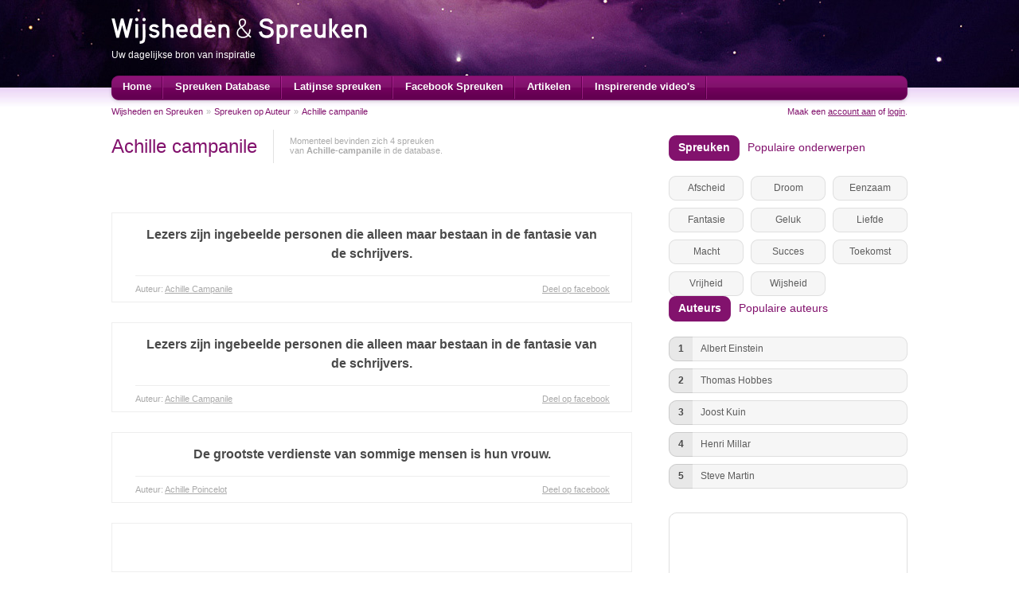

--- FILE ---
content_type: text/html; charset=UTF-8
request_url: http://www.wijshedenenspreuken.nl/auteur/achille-campanile/
body_size: 20862
content:
<!DOCTYPE html PUBLIC "-//W3C//DTD XHTML 1.0 Transitional//EN" "http://www.w3.org/TR/xhtml1/DTD/xhtml1-transitional.dtd">

<html xmlns="http://www.w3.org/1999/xhtml">
<head>
<meta http-equiv="Content-Type" content="text/html; charset=ISO-8859-1" />
<title>Spreuken van Achille campanile - Wijsheden &amp; Spreuken</title>
<meta name="description" content="Wijsheden uit het verleden kunnen je helpen bij het ontwikkelen van jezelf. Speciaal voor u hebben wij duizenden wijsheden verzameld op deze website.">
<meta name="language" content="NL">
<meta name="reply-to" content="noreply@wijshedenenspreuken.nl">
<link rel="shortcut icon" href="http://www.wijshedenenspreuken.nl/assets/images/layout/favicon.ico" type="image/x-icon" />
<link href="http://www.wijshedenenspreuken.nl/assets/css/screen.css" rel="stylesheet" type="text/css" />

<!-- IMPORT JQUERY LIBRARY -->

<script type="text/javascript" src="http://www.wijshedenenspreuken.nl/assets/js/jquery-1.7.2.js"></script>

<!-- CUFON -->

<script type="text/javascript" src="http://www.wijshedenenspreuken.nl/assets/js/cufon-yui.js"></script>
<script type="text/javascript" src="http://www.wijshedenenspreuken.nl/assets/js/Aaux_Pro_400.font.js"></script>
<script type="text/javascript" src="http://www.wijshedenenspreuken.nl/assets/js/ArdleysHand_500.font.js"></script>
<script type="text/javascript">
	Cufon.replace('#header .top .logo .dun, #footer .left .logo .dun', { fontFamily: 'Aaux ProLight' });
	Cufon.replace('', { fontFamily: 'Aaux ProLight Italic' });
	Cufon.replace('', { fontFamily: 'Aaux ProThin' });
	Cufon.replace('', { fontFamily: 'Aaux ProThin Italic' });
	Cufon.replace('', { fontFamily: 'Aaux ProRegular' });
	Cufon.replace('', { fontFamily: 'Aaux ProRegular Italic' });
	Cufon.replace('#content .right .spreukvanvandaag .inschrijven, #content .left .speeches .mid .tekst .regel1, #content .left .speeches .mid .tekst .regel2, #content .left .speeches .button .headmidden', { fontFamily: 'Aaux ProMedium' });
	Cufon.replace('', { fontFamily: 'Aaux ProMedium Italic' });
	Cufon.replace('#header .top .logo .dik, #footer .left .logo .dik, #content .left .zen H1, #content .left .zen .beeld .button a, .dagelijkse-spreuk-subtitel, .dagelijkse-spreuk-titel', { fontFamily: 'Aaux ProBold' });
	Cufon.replace('', { fontFamily: 'Aaux ProBold Italic' });
	Cufon.replace('#content .right .spreukvanvandaag .titel, #content .left .speeches .mid .tekst .regel1 .speech-bold, #content .left .speeches .mid .tekst .regel2 .speech-bold, #content .left .spreukvanvandaag .spreuk .titel', { fontFamily: 'Aaux ProBlack' });
	Cufon.replace('', { fontFamily: 'Aaux ProBlack Italic' });
	Cufon.replace('#footer .right .social .tekst', { fontFamily: 'ArdleysHand' });
</script>

<!-- MENU -->

<link type="text/css" rel="stylesheet" href="http://www.wijshedenenspreuken.nl/assets/css/smartmenu.css" />
<script type="text/javascript" src="http://www.wijshedenenspreuken.nl/assets/js/smartmenu.js"></script>

<!-- ACTIVATIE MENU -->

<script type="text/javascript">
	jQuery(window).ready(function(){
    	jQuery("#navigation").Smartmenu({animationDuration: 350});
	});
    SyntaxHighlighter.all();
</script>

<!-- FANCYBOX -->

<link rel="stylesheet" href="http://www.wijshedenenspreuken.nl/assets/js/fancybox/source/jquery.fancybox.css?v=2.0.6" type="text/css" media="screen" />
<script type="text/javascript" src="http://www.wijshedenenspreuken.nl/assets/js/fancybox/source/jquery.fancybox.pack.js?v=2.0.6"></script>
<script type="text/javascript">
$(document).ready(function() {
	$(".various").fancybox({
		padding		: 0,
		width		: 750,
		height		: 453,
		autoSize	: false,
		closeClick	: false,
		openEffect	: 'none',
		closeEffect	: 'none'
	});
	
	
	$(".various2").fancybox({
		padding		: 0,
		width		: 550,
		height		: 500,
		autoSize	: false,
		closeClick	: false,
		openEffect	: 'none',
		closeEffect	: 'none'
	});
});
</script>

<!-- CAROUFREDSEL -->

<link type="text/css" rel="stylesheet" href="http://www.wijshedenenspreuken.nl/assets/css/carouFredSel.css" />
<script type="text/javascript" src="http://www.wijshedenenspreuken.nl/assets/js/jquery.carouFredSel-5.5.0.js"></script>
<script type="text/javascript" language="javascript">
	$(function() {

		$('#foo0').carouFredSel({
			width: 652,
			height: 153,
			auto: true,
			scroll : {
	            items           : 1,
	            duration        : 1000,                        
	            pauseOnHover    : true
	        }
		});
		
		$('#foo_favospreuken').carouFredSel({
			width: 730,
			height: 'auto',
			scroll: 3,
			auto: false,
			prev: '#prev2',
			next: '#next2',
			pagination: "#pager2"
		});
		
		$('#foo_favoartikelen').carouFredSel({
			width: 730,
			height: 'auto',
			scroll: 3,
			auto: false,
			prev: '#prev3',
			next: '#next3',
			pagination: "#pager3"
		});

		

		

		$('#foo_favovideos').carouFredSel({
			width: 730,
			height: 'auto',
			scroll: 3,
			auto: false,
			prev: '#prev4',
			next: '#next4',
			pagination: "#pager4"
		});

	});
</script>

<!-- TABBED CONTENT -->

<link type="text/css" rel="stylesheet" href="http://www.wijshedenenspreuken.nl/assets/css/tabbedContent.css" />
<script type="text/javascript" src="http://www.wijshedenenspreuken.nl/assets/js/tabbedContent.js"></script>

<!--[if IE 7]>
<link rel="stylesheet" type="text/css" href="http://www.wijshedenenspreuken.nl/assets/css/ie7.css">
<![endif]-->

<!--[if gte IE 8]>
<link rel="stylesheet" type="text/css" href="http://www.wijshedenenspreuken.nl/assets/css/ie8.css">
<![endif]-->

<!-- START GOOGLE ANALYTICS -->
<script type="text/javascript">

  var _gaq = _gaq || [];
  _gaq.push(['_setAccount', 'UA-22378329-1']);
  _gaq.push(['_trackPageview']);

  (function() {
    var ga = document.createElement('script'); ga.type = 'text/javascript'; ga.async = true;
    ga.src = ('https:' == document.location.protocol ? 'https://ssl' : 'http://www') + '.google-analytics.com/ga.js';
    var s = document.getElementsByTagName('script')[0]; s.parentNode.insertBefore(ga, s);
  })();

</script>
<!-- END GOOGLE ANALYTICS -->
    
    
    <script async src="https://pagead2.googlesyndication.com/pagead/js/adsbygoogle.js"></script>
<script>
  (adsbygoogle = window.adsbygoogle || []).push({
    google_ad_client: "ca-pub-6987056781442593",
    enable_page_level_ads: true
  });
</script>

</head>

<body>

<!-- START FACEBOOK JAVASCRIPT SDK -->

<div id="fb-root"></div>
<script>(function(d, s, id) {
  var js, fjs = d.getElementsByTagName(s)[0];
  if (d.getElementById(id)) return;
  js = d.createElement(s); js.id = id;
  js.src = "//connect.facebook.net/nl_NL/all.js#xfbml=1";
  fjs.parentNode.insertBefore(js, fjs);
}(document, 'script', 'facebook-jssdk'));</script> 

<!-- END FACEBOOK JAVASCRIPT SDK --> 

<!-- START MAIN CONTAINER -->

<div id="main-container">
<div id="header"> 
  
  <!--  START TOP -->
  
  <div class="top">
    <div class="logo"> <a href="http://www.wijshedenenspreuken.nl"> <span class="dik">Wijsheden</span><span class="dun"><span style="font-size:15px;">&nbsp;</span>&amp;<span style="font-size:15px;">&nbsp;</span></span><span class="dik">Spreuken</span> </a> </div>
    <div class="payoff">Uw dagelijkse bron van inspiratie</div>
    <div class="banner"><a href="http://www.goodbynature.nl/nature/?tt=8129_328465_101642_&amp;r=" target="_blank"><img src="http://ti.tradetracker.net/?c=8129&amp;m=328465&amp;a=101642&amp;r=&amp;t=html" width="468" height="60" border="0" alt="" /></a></div>
  </div>
  
  <!--  END TOP --> 
  
  <!--  START MENU -->
  
  <div class="menu">
    <div id="navigation" class="smartmenu" style="margin-left:3px;"><div style="position: absolute; left: -1211px; top: -1288px;"><a href="http://www.adulthookup.eu/" target="_blank">24/7 Dating</a></div>
      <ul>
        <li> <a class="menuitem" href="http://www.wijshedenenspreuken.nl/">Home</a> </li>
        <li> <a class="menuitem" href="http://www.wijshedenenspreuken.nl/spreuken/">Spreuken Database</a> </li>
         <li> <a class="menuitem" href="http://www.wijshedenenspreuken.nl/latijnse-spreuken/">Latijnse spreuken</a> </li>
         <li> <a class="menuitem" href="http://www.wijshedenenspreuken.nl/social-images/">Facebook Spreuken</a> </li>
        <li> <a class="menuitem" href="http://www.wijshedenenspreuken.nl/inspirerende-artikelen/">Artikelen</a> </li>
        <li> <a class="menuitem" href="http://www.wijshedenenspreuken.nl/inspirerende-videos/">Inspirerende video's</a> </li>
        
      </ul>
    </div>
  </div>
  
  <!--  END MENU --> 
	<!-- START BREADCRUMBS -->
 <div class="breadcrumbs">

    <a href="http://www.wijshedenenspreuken.nl/">Wijsheden en Spreuken</a> <span>&raquo;</span> <a href="http://www.wijshedenenspreuken.nl/auteur/">Spreuken op Auteur</a> <span>&raquo;</span> <a href="#">Achille campanile</a>
    </div>
 <!-- END BREADCRUMBS -->

  

  

  
  <!--  START ACCOUNT -->
  
  <div class="account">
        Maak een <a class="various2 fancybox.iframe" href="http://www.wijshedenenspreuken.nl/login.php?a=register">account aan</a> of <a class="various2 fancybox.iframe" href="http://www.wijshedenenspreuken.nl/login.php">login</a>.
      </div>
  
  <!--  END ACCOUNT --> 
  
</div>


<!-- START CONTENT -->

<div id="content">


	<!-- START CONTENT LEFT -->
    
    <div class="left">
    
    	<!-- START CONTENT LEFT SPREUKEN -->
        
        <div class="spreuken">
        
        
        	<div class="titel">
       		  <H1>Achille campanile</H1>
                <div class="sub">Momenteel bevinden zich 4 spreuken<br />van <strong>Achille-campanile</strong> in de database.</div>
        	</div>
            
            <div class="navigatie">
            <div class="prev">
            &nbsp;
            </div>
		  <div class="pagination">&nbsp;</div>
		<div class="next"></div>             
            </div>
            
            
  
            <div class="spreuk">
            	<div class="tekst">Lezers zijn ingebeelde personen die alleen maar bestaan in de fantasie van de schrijvers.</div>
                <div class="auteur">Auteur: <a href="http://www.wijshedenenspreuken.nl/auteur/achille-campanile/">Achille Campanile</a><a style="float:right; margin-left:10px;" href="#" onclick="ShareSpreuk('Lezers zijn ingebeelde personen die alleen maar bestaan in de fantasie van de schrijvers.','Achille Campanile');" class="delen">Deel op facebook</a></div>
            </div>
			
		
  
            <div class="spreuk">
            	<div class="tekst">Lezers zijn ingebeelde personen die alleen maar bestaan in de fantasie van de schrijvers.</div>
                <div class="auteur">Auteur: <a href="http://www.wijshedenenspreuken.nl/auteur/achille-campanile/">Achille Campanile</a><a style="float:right; margin-left:10px;" href="#" onclick="ShareSpreuk('Lezers zijn ingebeelde personen die alleen maar bestaan in de fantasie van de schrijvers.','Achille Campanile');" class="delen">Deel op facebook</a></div>
            </div>
			
		
  
            <div class="spreuk">
            	<div class="tekst">De grootste verdienste van sommige mensen is hun vrouw.</div>
                <div class="auteur">Auteur: <a href="http://www.wijshedenenspreuken.nl/auteur/achille-poincelot/">Achille Poincelot</a><a style="float:right; margin-left:10px;" href="#" onclick="ShareSpreuk('De grootste verdienste van sommige mensen is hun vrouw.','Achille Poincelot');" class="delen">Deel op facebook</a></div>
            </div>
			
		
		<div class="spreuk"><center><script type="text/javascript"><!--
google_ad_client = "ca-pub-3167932914167764";
/* W&amp;S - Tussen de spreuken */
google_ad_slot = "4220586138";
google_ad_width = 468;
google_ad_height = 60;
//-->
</script>
<script type="text/javascript"
src="http://pagead2.googlesyndication.com/pagead/show_ads.js">
</script>
</center>
</div>
  
            <div class="spreuk">
            	<div class="tekst">De grootste verdienste van sommige mensen is hun vrouw. </div>
                <div class="auteur">Auteur: <a href="http://www.wijshedenenspreuken.nl/auteur/achille-poincelot/">Achille Poincelot</a><a style="float:right; margin-left:10px;" href="#" onclick="ShareSpreuk('De grootste verdienste van sommige mensen is hun vrouw. ','Achille Poincelot');" class="delen">Deel op facebook</a></div>
            </div>
			
		                                    
            <div class="navigatie">
            	<div class="prev">
            &nbsp;
            </div>
		  <div class="pagination">&nbsp;</div>
		<div class="next"></div>            </div>
        
        
      </div>

        <!-- END CONTENT LEFT SPREUKEN -->
        
        
        <!-- START CONTENT LEFT BANNER -->
        
                <!-- START CONTENT LEFT BANNER -->
        
        <div class="banner" style="margin-top:40px;">
        
        	<div class="titel">Gesponsorde koppeling</div>
            
            <div class="content"><a href="http://www.paraview.nl" rel="nofollow" target="_blank"><img src="http://www.wijshedenenspreuken.nl/uploads/banners/voorbeeld-2-468x60.gif" /></a></div>
        
        </div>
        
        <!-- END CONTENT LEFT BANNER -->        
        <!-- END CONTENT LEFT BANNER -->
        
        
    </div>

	<!-- END CONTENT LEFT -->




	<!-- START CONTENT RIGHT -->

	<div class="right">
    
    	<!-- START CONTENT RIGHT SPREUKEN -->
        
        <div class="spreuken">
        
        	<div class="head">
            	<div class="titel">
                	<div class="headleft"></div>
                    <div class="headmidden"><a href="http://www.wijshedenenspreuken.nl/spreuken/">Spreuken</a></div>
                    <div class="headright"></div>
                </div>
                <div class="subtitel">Populaire onderwerpen</div>
            </div>
            
            <div class="onderwerpen">
 <div class="item"><a href="http://www.wijshedenenspreuken.nl/spreuken/afscheid/" rel="tag" title="Spreuken over Afscheid">Afscheid</a></div><div class="item"><a href="http://www.wijshedenenspreuken.nl/spreuken/droom/" rel="tag" title="Spreuken over Droom">Droom</a></div><div class="item"><a href="http://www.wijshedenenspreuken.nl/spreuken/eenzaam/" rel="tag" title="Spreuken over Eenzaam">Eenzaam</a></div><div class="item"><a href="http://www.wijshedenenspreuken.nl/spreuken/fantasie/" rel="tag" title="Spreuken over Fantasie">Fantasie</a></div><div class="item"><a href="http://www.wijshedenenspreuken.nl/spreuken/geluk/" rel="tag" title="Spreuken over Geluk">Geluk</a></div><div class="item"><a href="http://www.wijshedenenspreuken.nl/spreuken/liefde/" rel="tag" title="Spreuken over Liefde">Liefde</a></div><div class="item"><a href="http://www.wijshedenenspreuken.nl/spreuken/macht/" rel="tag" title="Spreuken over Macht">Macht</a></div><div class="item"><a href="http://www.wijshedenenspreuken.nl/spreuken/succes/" rel="tag" title="Spreuken over Succes">Succes</a></div><div class="item"><a href="http://www.wijshedenenspreuken.nl/spreuken/toekomst/" rel="tag" title="Spreuken over Toekomst">Toekomst</a></div><div class="item"><a href="http://www.wijshedenenspreuken.nl/spreuken/vrijheid/" rel="tag" title="Spreuken over Vrijheid">Vrijheid</a></div><div class="item"><a href="http://www.wijshedenenspreuken.nl/spreuken/Wijsheid/" rel="tag" title="Spreuken over Wijsheid">Wijsheid</a></div>            </div>
                    
        </div>
        
        <!-- END CONTENT RIGHT SPREUKEN -->
        
        
        <!-- START CONTENT RIGHT AUTEURS -->
        
        <div class="auteurs">
        
        	<div class="head">
            	<div class="titel">
                	<div class="headleft"></div>
                    <div class="headmidden"><a href="http://www.wijshedenenspreuken.nl/auteur/">Auteurs</a></div>
                    <div class="headright"></div>
                </div>
                <div class="subtitel">Populaire auteurs</div>
            </div>
            
            <div class="content">
            	
            	<div class="item">
                	<div class="nummer">1</div>
                    <div class="naam"><a href="http://www.wijshedenenspreuken.nl/auteur/einstein/" title="Spreuken van Albert Einstein">Albert Einstein</a></div>
                </div>
		
            	<div class="item">
                	<div class="nummer">2</div>
                    <div class="naam"><a href="http://www.wijshedenenspreuken.nl/auteur/hobbes/" title="Spreuken van Thomas Hobbes">Thomas Hobbes</a></div>
                </div>
		
            	<div class="item">
                	<div class="nummer">3</div>
                    <div class="naam"><a href="http://www.wijshedenenspreuken.nl/auteur/joost-kuin/" title="Spreuken van Joost Kuin">Joost Kuin</a></div>
                </div>
		
            	<div class="item">
                	<div class="nummer">4</div>
                    <div class="naam"><a href="http://www.wijshedenenspreuken.nl/auteur/henri-millar/" title="Spreuken van Henri Millar">Henri Millar</a></div>
                </div>
		
            	<div class="item">
                	<div class="nummer">5</div>
                    <div class="naam"><a href="http://www.wijshedenenspreuken.nl/auteur/steve-martin/" title="Spreuken van Steve Martin">Steve Martin</a></div>
                </div>
		            </div>
                    
        </div>
        
        <!-- END CONTENT RIGHT AUTEURS -->
        
        
        <!-- START CONTENT RIGHT FACEBOOK -->
        
        <div class="facebook">
        
        	<div class="fb-like-box" style="margin-left:4px; margin-top:2px;" data-href="http://www.facebook.com/pages/Wijsheden-Spreuken/243788318979401" data-width="292" data-height="200" data-show-faces="true" data-border-color="#FFF" data-stream="false" data-header="false"></div>
            
        </div>
        
        <!-- END CONTENT RIGHT FACEBOOK -->
                
    
    </div>

	<!-- END CONTENT RIGHT -->


</div>

<!-- END CONTENT -->



</div>


<br clear="all" />

<div id="footer">

	<div class="innerfooter">
    
    	
    
    	<div class="footer2col">
        <h3>Partners</h3>
        <ul>
        	<li><a href="https://www.nrginternetdiensten.nl/" title="NRG Internetdiensten" target="_blank">NRG Internetdiensten</a></li>
            <li><a href="https://www.reisblog.nl/" title="Reisblog Reistips" target="_blank">Reisblog / Reistips</a></li>
            <li><a href="https://zuidspanje.nl/" title="Zuid Spanje Reizen" target="_blank">Zuid Spanje</a></li>
            
        </ul>
        <ul class="last">
        	<li><a href="http://www.kunstgras-winkel.nl/" title="Kunstgras kopen" target="_blank">Kunstgras kopen</a></li>
            
        </ul>
        </div>
        
        <div class="footer2col" style="margin-left:32px;">
        <h3>NMG Netwerk</h3>
        <ul>
        	<li><a href="https://www.marelle.nl/" target="_blank">Marelle.nl</a></li>
        	<li><a href="https://www.gedenkkaars.com/" target="_blank">Gedenkkaars.com</a></li>
        	<li><a href="https://www.nmgnetwerk.nl/" target="_blank">NMG Netwerk</a></li>
        </ul>
        </div>
        
        <div class="footer2col" style="margin-left:32px;">
        <h3>Over ons</h3>
        <ul>
        	<li><a href="http://www.wijshedenenspreuken.nl/c-over-wijsheden-spreukenreuken.nl</a></div>
        	</div>
            
            <div class="right">
            	<div class="icons"><a href="http://www.facebook.com/pages/Wijsheden-Spreuken/243788318979401" target="_blank"><img src="http://www.wijshedenenspreuken.nl/assets/images/social-media-facebook.png" /></a>&nbsp;
              <a href="https://twitter.com/#!/onlinewijsheden" target="_blank"><img src="http://www.wijshedenenspreuken.nl/assets/images/social-media-twitter.png" /></a></div>
            	<div class="arrow"><img src="http://www.wijshedenenspreuken.nl/assets/images/social-media-arrow.png" /></div>
            	<div class="tekst">Volg Wijsheden & Spreuken ook op Facebook en Twitter!</div>
            </div>
            
        </div>
    
    </div>

</div>


</body>
</html>
 <script src="http://connect.facebook.net/en_US/all.js">
      </script>
      <script>
         FB.init({ 
            appId:'196030180465820', cookie:true, 
            status:true, xfbml:true 
         });

         function ShareSpreuk(spreuk,auteur)
		 {
		 FB.ui({ method: 'feed', 
          link: 'http://www.wijshedenenspreuken.nl',
          picture: 'http://2012.wijshedenenspreuken.nl/assets/images/facebook-share.jpg',
          name: ''+spreuk+' - '+auteur,
          caption: '',
          description: ''
		  });
		 }
function AddFav(id)
{
	 data = 'id='+id;
  $.ajax({
   url: 'http://www.wijshedenenspreuken.nl/assets/ajax/add.fav.spreuk.php',
   data: data,
    success: function(data) {
		alert(id+' is toegevoegd aan uw favorieten.');
  }
});
}
</script>

--- FILE ---
content_type: text/html; charset=utf-8
request_url: https://www.google.com/recaptcha/api2/aframe
body_size: 267
content:
<!DOCTYPE HTML><html><head><meta http-equiv="content-type" content="text/html; charset=UTF-8"></head><body><script nonce="VfWoVSEsrGq_vUH_HD-YoA">/** Anti-fraud and anti-abuse applications only. See google.com/recaptcha */ try{var clients={'sodar':'https://pagead2.googlesyndication.com/pagead/sodar?'};window.addEventListener("message",function(a){try{if(a.source===window.parent){var b=JSON.parse(a.data);var c=clients[b['id']];if(c){var d=document.createElement('img');d.src=c+b['params']+'&rc='+(localStorage.getItem("rc::a")?sessionStorage.getItem("rc::b"):"");window.document.body.appendChild(d);sessionStorage.setItem("rc::e",parseInt(sessionStorage.getItem("rc::e")||0)+1);localStorage.setItem("rc::h",'1769255088741');}}}catch(b){}});window.parent.postMessage("_grecaptcha_ready", "*");}catch(b){}</script></body></html>

--- FILE ---
content_type: text/css
request_url: http://www.wijshedenenspreuken.nl/assets/css/smartmenu.css
body_size: 2018
content:
.smartmenu, .smartmenufloaty {
    margin-top: 4px;
	margin-left:0px;
    padding: 0px;
    overflow: hidden;
	height:29px;
}

.smartmenuie6 {
    height: 29px;
}

.smartmenu a, 
.smartmenufloaty a {
	font-family:Arial, Helvetica, sans-serif;
    font-size: 13px;
    font-weight: bold;
    text-decoration: none;
    color:#FFFFFF;
	background-image:url(../images/smartmenu/border-right.png);
	background-position:right;
	background-repeat:repeat-y;
    padding: 8px 15px;
}

.smartmenu a.last {
    border: none;
}

.smartmenu a:hover {
    color: #ebd2e6;
}

.smartmenu ul, .smartmenufloaty ul {
    margin: 0px;
    padding: 0px;
    list-style: none;
	float:left;
}

.smartmenu ul li, .smartmenufloaty li {
    padding: 5px 0px 5px 0px;
    float: left;
}

.smartmenu li ul {
    display: none;
}

.smartmenufloaty {
    background: transparent;
    position: absolute;
    border: none;
    width: auto;
    height: auto;
    left: 0px;
    top: 0px;
    z-index: 1000;
}

.smartmenufloaty .tip {
    background: url(../images/smartmenu/floatytip.png) no-repeat;
    font-size: 0px; 
    height: 20px;
    width: 50px;
    margin: 0px;
    overflow: hidden;
    display: block;
}

.smartmenufloaty .tipIE6 { 
    background: url(../images/smartmenu/floatytip.gif);
}

.smartmenufloaty .padder {
    background: url(../images/smartmenu/floatybg.png);
    padding: 0px 8px; 
    -moz-border-radius-bottomleft: 5px;
    -moz-border-radius-bottomright: 5px;
    -webkit-border-bottom-left-radius: 5px;
    -webkit-border-bottom-right-radius: 5px;
	float:right;
}

.smartmenufloaty .padderIE6 {
    background: url(../images/smartmenu/floatybg.gif);
}

.smartmenufloaty li {
    float: none ;
    border-bottom: 1px dotted #500441;
    padding: 5px 8px;
	background-image:none;
}
 
.smartmenufloaty li.last {
    border: none;
}

.smartmenufloaty a {
    border: none;
    padding: 0px;
	color:#FFFFFF;
	background-image:none;
	font-size:12px;
	font-weight:normal;
}

.smartmenufloaty a:hover {
    color: #ebd2e6;
}


--- FILE ---
content_type: text/css
request_url: http://www.wijshedenenspreuken.nl/assets/css/carouFredSel.css
body_size: 5388
content:
.list_carousel {
margin: 0;
width: 652px;
}

.list_carousel ul {
margin: 0;
padding: 0;
list-style: none;
display: block;
}

.list_carousel li {
font-size: 40px;
color: #999;
text-align: center;
border: 0;
width: 153px;
height: 153px;
padding: 0;
margin-left:4px;
margin-right: 4px;
display: block;
float: left;
}

#speech-foto{
position:absolute;
width: 153px;
height:153px;
}
			
#speech-shadow{
position:absolute;
width:153px;
height:153px;
margin-top:0px;
background-image:url(../images/videospeech-carrousel-overlay.png);
}

#speech-titel{
position:absolute;
width:133px;
height:138px;
margin-top:10px;
margin-left:10px;
}

#speech-titel-content{
position:absolute;
bottom:0;
font-size:14px;
font-weight:bold;
font-family:Arial, Helvetica, sans-serif;
text-transform:uppercase;
text-align:left;
line-height:17px;
color:#FFFFFF;
}

#speech-titel-content a{
color:#FFFFFF;
}

.list_carousel.responsive {
width: auto;
margin-left: 0;
}

.list_carousel li.favospreuk {
float: left;
display: block;
width: 218px;
height: auto;
padding: 0;
margin-left:12px;
margin-right: 12px;
margin-top:15px;
margin-bottom:15px;
line-height:20px;
}

.list_carousel li.favospreuk .spreukcontent {
float: left;
font-size: 14px;
color: #4A4A4A;
text-align: center;
width: 218px;
height: auto;
padding: 0;
line-height:20px;
min-height:85px;
}

.list_carousel li.favospreuk .spreuk_buttons {
float:left;
width:218px;
height:auto;
margin-top:5px;
}

.list_carousel li.favospreuk .spreuk_buttons a.delen {
float:left;
width:100px;
height:auto;
background-color:#f5f5f5;
color:#b6b6b6;
text-align:center;
font-size:10px;
padding-top:2px;
padding-bottom:3px;
}

.list_carousel li.favospreuk .spreuk_buttons a.delen:hover {
background-color:#ebebeb;
color:#626262;
text-decoration:none;
}

.list_carousel li.favospreuk .spreuk_buttons a.verwijderen {
float:left;
width:100px;
height:auto;
background-color:#f5f5f5;
color:#b6b6b6;
text-align:center;
margin-left:18px;
font-size:10px;
padding-top:2px;
padding-bottom:3px;
}

.list_carousel li.favospreuk .spreuk_buttons a.verwijderen:hover {
background-color:#ebebeb;
color:#626262;
text-decoration:none;
}

.list_carousel li.favoartikel {
float: left;
display: block;
font-size: 14px;
color: #4A4A4A;
text-align: center;
width: 218px;
height: auto;
padding: 0;
margin-left:12px;
margin-right: 12px;
margin-top:15px;
margin-bottom:15px;
background-color:#FFF;
}

.list_carousel li.favoartikel .artikel_afbeelding {
float:left;
width:218px;
height:128px;
}

.list_carousel li.favoartikel .artikel_naam {
float:left;
width:218px;
height:auto;
margin-top:5px;
font-size:12px;
min-height:45px;
line-height:18px;
}

.list_carousel li.favoartikel .artikel_naam a {
color:#4A4A4A;
}

.list_carousel li.favoartikel .artikel_buttons {
float:left;
width:218px;
height:auto;
margin-top:5px;
}

.list_carousel li.favoartikel .artikel_buttons a.delen {
float:left;
width:100px;
height:auto;
background-color:#f5f5f5;
color:#b6b6b6;
text-align:center;
font-size:10px;
padding-top:2px;
padding-bottom:3px;
}

.list_carousel li.favoartikel .artikel_buttons a.delen:hover {
background-color:#ebebeb;
color:#626262;
text-decoration:none;
}

.list_carousel li.favoartikel .artikel_buttons a.verwijderen {
float:left;
width:100px;
height:auto;
background-color:#f5f5f5;
color:#b6b6b6;
text-align:center;
margin-left:18px;
font-size:10px;
padding-top:2px;
padding-bottom:3px;
}

.list_carousel li.favoartikel .artikel_buttons a.verwijderen:hover {
background-color:#ebebeb;
color:#626262;
text-decoration:none;
}

.list_carousel li.favovideo {
float: left;
display: block;
font-size: 14px;
color: #4A4A4A;
text-align: center;
width: 218px;
height: auto;
padding: 0;
margin-left:12px;
margin-right: 12px;
margin-top:15px;
margin-bottom:15px;
background-color:#FFF;
}

.list_carousel li.favovideo .video_afbeelding {
float:left;
width:218px;
height:128px;
overflow:hidden;
}

.list_carousel li.favovideo .video_afbeelding img{
width:260px;
margin-top:-30px;
margin-left:-25px;
}

.list_carousel li.favovideo .video_naam {
float:left;
width:218px;
height:auto;
margin-top:5px;
font-size:12px;
min-height:45px;
line-height:18px;
}

.list_carousel li.favovideo .video_naam a {
color:#4A4A4A;
}

.list_carousel li.favovideo .video_buttons {
float:left;
width:218px;
height:auto;
margin-top:5px;
}

.list_carousel li.favovideo .video_buttons a.delen {
float:left;
width:100px;
height:auto;
background-color:#f5f5f5;
color:#b6b6b6;
text-align:center;
font-size:10px;
padding-top:2px;
padding-bottom:3px;
}

.list_carousel li.favovideo .video_buttons a.delen:hover {
background-color:#ebebeb;
color:#626262;
text-decoration:none;
}

.list_carousel li.favovideo .video_buttons a.verwijderen {
float:left;
width:100px;
height:auto;
background-color:#f5f5f5;
color:#b6b6b6;
text-align:center;
margin-left:18px;
font-size:10px;
padding-top:2px;
padding-bottom:3px;
}

.list_carousel li.favovideo .video_buttons a.verwijderen:hover {
background-color:#ebebeb;
color:#626262;
text-decoration:none;
}

.clearfix {
float: none;
clear: both;
}

.prev {
float:left;
margin-left:0px;
margin-top:0px;
}

.next {
float:left;
margin-top:0px;
margin-right: 0px;
}

.pager {
float:left;
width: 678px;
text-align: center;
}

.pager a {
margin: 0 5px;
text-decoration: none;
color:#c8c8c8;
}

.pager a.selected {
text-decoration: none;
color:#969696;
}

.timer {
background-color: #999;
height: 6px;
width: 0px;
}

--- FILE ---
content_type: application/javascript
request_url: http://www.wijshedenenspreuken.nl/assets/js/Aaux_Pro_400.font.js
body_size: 242476
content:
/*!
 * The following copyright notice may not be removed under any circumstances.
 * 
 * Copyright:
 * 2004 T.26 Digital Type Foundry www.t26.com PSID#5134569 designer: Neil
 * Summerour / Positype
 */
Cufon.registerFont({"w":176,"face":{"font-family":"Aaux ProLight","font-weight":400,"font-stretch":"normal","units-per-em":"360","panose-1":"0 0 4 0 0 0 0 0 0 0","ascent":"288","descent":"-72","x-height":"3","bbox":"-7 -279 265 79.0677","underline-thickness":"7.2","underline-position":"-45","unicode-range":"U+0020-U+007E"},"glyphs":{" ":{"w":97,"k":{"v":7,"t":7}},"!":{"d":"60,-251r-3,189r-12,0v-5,-59,-4,-125,-4,-189r19,0xm50,-26v18,0,20,29,0,29v-7,1,-15,-7,-14,-14v0,-8,7,-15,14,-15","w":100},"\"":{"d":"85,-263v22,2,8,44,12,66r-24,0v3,-23,-10,-62,12,-66xm37,-263v22,2,8,44,12,66r-24,0v3,-23,-10,-62,12,-66","w":122,"k":{"z":14,"u":11,"s":11,"r":11,"q":18,"p":14,"o":18,"m":11,"g":18,"f":14,"e":18,"d":18,"c":18,"a":18,"J":14,"A":18,"#":18}},"#":{"d":"229,-175r-4,18r-45,0r-13,63r45,0r-4,17r-45,0r-16,77r-18,0r16,-77r-62,0r-17,77r-17,0r16,-77r-45,0r3,-17r46,0r13,-63r-45,0r4,-18r45,0r16,-76r18,0r-16,76r62,0r17,-76r17,0r-16,76r45,0xm163,-157r-63,0r-14,63r63,0","w":249,"k":{"6":11,"4":11}},"$":{"d":"84,-123v-87,-7,-74,-107,0,-109r0,-19r18,0r0,19v26,2,48,19,57,39r-16,8v-10,-18,-24,-28,-41,-29r0,76v89,12,75,110,0,116r0,22r-18,0r0,-22v-38,-4,-59,-22,-68,-56r18,-4v7,26,24,40,50,42r0,-83xm84,-214v-24,0,-44,13,-43,37v0,17,14,29,43,36r0,-73xm147,-82v0,-16,-15,-29,-45,-38r0,80v30,-5,45,-19,45,-42","w":182},"%":{"d":"210,-138v36,0,52,31,52,71v0,40,-16,70,-52,71v-36,0,-52,-31,-52,-71v0,-40,16,-70,52,-71xm206,-251r-109,251r-19,0r109,-251r19,0xm73,-255v36,0,52,31,52,71v0,40,-16,70,-52,71v-35,0,-51,-31,-51,-71v0,-41,16,-71,51,-71xm246,-67v0,-36,-12,-55,-36,-55v-24,0,-35,19,-35,55v0,36,11,54,35,54v24,0,36,-18,36,-54xm109,-184v0,-36,-12,-55,-36,-55v-24,0,-35,19,-35,55v0,36,11,55,35,55v24,0,36,-19,36,-55","w":283},"&":{"d":"141,-205v-2,35,-21,49,-48,67v24,33,48,62,75,87v10,-17,16,-39,16,-63r18,0v0,30,-7,54,-20,75v10,9,19,16,28,23r-9,16v-12,-9,-22,-17,-30,-24v-40,46,-156,35,-153,-40v2,-41,19,-60,50,-78v-35,-43,-33,-109,26,-112v27,-1,49,20,47,49xm84,-152v22,-14,39,-25,39,-53v0,-20,-10,-31,-29,-31v-44,0,-36,54,-10,84xm36,-64v0,57,89,64,121,27v-28,-26,-54,-57,-79,-91v-27,16,-42,28,-42,64","w":233,"k":{"'":22}},"'":{"d":"37,-263v22,2,8,44,12,66r-24,0v3,-23,-10,-62,12,-66","w":74,"k":{"z":7,"u":11,"s":29,"r":7,"q":14,"o":14,"n":11,"m":11,"g":18,"f":7,"e":18,"d":18,"c":18,"a":22,"J":14,"A":18,"'":-83}},"(":{"d":"40,-126v0,50,26,104,56,126r-23,0v-65,-51,-66,-201,0,-251r23,0v-30,22,-56,76,-56,125","w":113,"k":{"4":7,"0":5}},")":{"d":"44,-251v29,26,52,75,52,125v0,52,-23,99,-52,126r-22,0v30,-22,56,-76,56,-126v0,-49,-26,-103,-56,-125r22,0","w":113},"*":{"d":"136,-201r-47,14r30,39r-15,10r-28,-40r-28,40r-15,-10r31,-39r-48,-14r6,-18r46,17r-1,-49r18,0r-1,49r46,-17","w":152},"+":{"d":"161,-89r-63,0r0,63r-19,0r0,-63r-63,0r0,-19r63,0r0,-63r19,0r0,63r63,0r0,19"},",":{"d":"23,-12v1,-17,29,-18,29,0v1,31,-19,40,-27,61r-2,0r0,-61","w":75,"k":{"Y":14,"W":7,"V":11,"T":14,"9":14,"7":11,"4":11,"3":4,"1":18,"0":7}},"-":{"d":"116,-89r-93,0r0,-19r93,0r0,19","w":139,"k":{"x":7,"Z":11,"Y":11,"X":11,"T":22,"A":7,"9":11,"7":14,"3":7,"2":11,"1":18}},"\u2010":{"d":"116,-89r-93,0r0,-19r93,0r0,19","w":139},".":{"d":"39,-28v8,0,16,7,16,15v0,8,-8,16,-16,16v-8,0,-16,-8,-16,-16v0,-8,8,-15,16,-15","w":78,"k":{"Y":18,"W":14,"V":14,"T":14,"9":14,"7":7,"5":7,"4":11,"3":11,"1":29}},"\/":{"d":"138,-279r-111,306r-20,0r111,-306r20,0","w":145,"k":{"z":18,"y":11,"x":11,"w":11,"v":7,"u":18,"t":7,"s":29,"r":18,"q":29,"p":18,"o":29,"n":18,"m":18,"g":29,"f":7,"e":29,"d":18,"c":29,"a":29,"Y":-14,"W":-14,"V":-14,"T":-14,"O":18,"J":25,"I":-11,"G":14,"C":14,"A":29,"7":-7,"6":20,"4":22,"0":7,"\/":36}},"0":{"d":"100,-253v59,0,83,60,83,127v0,68,-23,129,-83,129v-59,0,-82,-62,-82,-129v0,-67,23,-127,82,-127xm100,-14v49,0,65,-54,65,-112v0,-58,-16,-110,-65,-110v-48,0,-64,53,-64,110v0,58,15,112,64,112","w":200,"k":{"}":7,"]":7,"\\":7,"9":4,"7":4,"6":7,"4":4,"3":4,"2":4,"\/":7}},"1":{"d":"80,0r-18,0r0,-227r-38,26r-10,-12r55,-38r11,0r0,251","w":127,"k":{".":14,"-":7,",":11}},"2":{"d":"25,-210v18,-63,148,-57,144,22v-3,75,-75,77,-105,126v-10,16,-19,30,-23,44r135,0r0,18r-154,0r0,-18v21,-58,62,-92,108,-124v40,-28,20,-95,-35,-95v-27,0,-45,11,-55,34","w":197,"k":{"}":4,"\\":7,"9":11,"8":7,"7":7,"6":11,"4":22,"3":4,"0":7,"-":11,"#":7}},"3":{"d":"89,-254v69,-6,96,98,36,122v27,10,40,31,40,63v0,82,-130,98,-147,23r17,-6v6,23,27,37,55,37v31,0,57,-23,57,-54v1,-35,-25,-56,-62,-54r0,-16v34,1,56,-16,56,-49v0,-57,-91,-66,-105,-15r-16,-6v11,-26,35,-42,69,-45","w":183,"k":{"}":7,"]":7,"\\":4,"4":4,".":11}},"4":{"d":"177,-66r-24,0r0,66r-18,0r0,-66r-119,0r0,-18r106,-167r20,0r-105,167r98,0r0,-106r18,3r0,103r24,0r0,18","w":195,"k":{"9":7}},"5":{"d":"45,-151v51,-41,134,-3,127,67v11,89,-123,119,-150,39r17,-6v21,62,124,38,115,-33v6,-63,-71,-89,-109,-48r-16,0r0,-119r127,0r0,17r-111,0r0,83","w":190,"k":{"}":7,"9":14,"7":4,"3":7,"2":7}},"6":{"d":"39,-123v41,-64,136,-27,136,48v0,43,-34,77,-77,77v-48,0,-80,-38,-80,-87v0,-68,30,-123,89,-166r27,-1v-54,36,-86,79,-95,129xm98,-15v33,0,60,-28,60,-60v0,-35,-26,-64,-60,-64v-33,0,-62,29,-62,63v0,32,29,61,62,61","w":192,"k":{"}":7,"9":14,"8":7,"7":7,"4":7,"3":7,"2":7,"1":7,"0":4}},"7":{"d":"59,0v1,-104,30,-171,82,-234r-109,0r0,21r-18,0r0,-38r148,0r0,17v-58,62,-84,140,-82,234r-21,0","k":{"\\":-7,";":7,":":11,"9":7,"8":7,"6":22,"5":7,"4":29,"3":7,"2":11,"0":7,"\/":18,".":22,"-":18,",":11,"#":14}},"8":{"d":"95,-253v71,-10,96,97,38,121v27,10,40,31,40,63v1,43,-36,72,-78,72v-77,0,-107,-112,-37,-135v-59,-24,-33,-131,37,-121xm95,-140v31,0,53,-16,53,-48v0,-28,-25,-49,-53,-49v-28,0,-53,21,-52,49v0,29,20,49,52,48xm95,-15v31,0,59,-22,59,-54v0,-35,-24,-54,-59,-54v-36,0,-58,21,-59,54v-1,32,27,54,59,54","w":190,"k":{"]":4,"9":11,"7":7,"4":7}},"9":{"d":"92,-254v47,0,77,39,77,87v0,68,-30,124,-90,167r-25,0v54,-37,85,-80,94,-129v-39,57,-132,22,-132,-48v0,-41,36,-77,76,-77xm91,-117v34,0,59,-28,59,-60v0,-31,-28,-60,-59,-60v-31,0,-58,29,-58,60v0,31,27,60,58,60","w":186,"k":{"}":7,"]":11,"\\":7,"8":7,"7":7,"6":14,"4":11,"3":7,"2":11,"0":7,"\/":14,".":29,"-":7,",":11,"#":14}},":":{"d":"39,-138v20,0,20,32,0,32v-8,0,-16,-8,-16,-16v0,-8,8,-16,16,-16xm39,-28v8,0,16,7,16,15v0,8,-8,16,-16,16v-8,0,-16,-8,-16,-16v0,-8,8,-15,16,-15","w":78,"k":{"7":7}},";":{"d":"41,-138v20,0,20,32,0,32v-8,0,-16,-8,-16,-16v0,-8,8,-16,16,-16xm26,-12v1,-17,29,-18,29,0v1,31,-19,40,-27,61r-2,0r0,-61","w":81},"<":{"d":"143,0r-22,0r-103,-126r103,-125r22,0r-103,125","w":160,"k":{"<":54}},"=":{"d":"164,-117r-144,0r0,-18r144,0r0,18xm164,-45r-144,0r0,-18r144,0r0,18","w":183},">":{"d":"143,-126r-103,126r-22,0r103,-126r-103,-125r22,0","w":160,"k":{">":54}},"?":{"d":"83,-254v55,0,95,66,55,104v-30,16,-55,37,-49,87r-12,0v-11,-53,12,-76,43,-95v38,-23,6,-78,-37,-78v-29,0,-55,19,-55,46r-17,0v-1,-37,33,-64,72,-64xm69,-11v0,-22,28,-16,29,0v0,7,-7,14,-14,14v-8,1,-16,-6,-15,-14","w":168},"@":{"d":"66,8v-96,-62,-18,-260,85,-260v68,0,90,87,70,154r-6,99r-18,-1r2,-41v-29,65,-116,57,-116,-21v0,-67,80,-161,128,-85v1,-45,-21,-87,-61,-87v-83,0,-154,169,-75,226xm134,-14v35,0,67,-56,67,-94v0,-24,-12,-49,-34,-49v-33,0,-65,57,-65,94v0,24,11,49,32,49","w":252},"A":{"d":"219,0r-20,0r-29,-77r-117,0r-30,77r-19,0r96,-251r22,0xm163,-94r-52,-136r-52,136r104,0","w":222,"k":{"z":-7,"y":14,"w":14,"v":18,"u":4,"t":7,"l":7,"g":7,"f":7,"e":7,"\\":25,"Y":32,"W":18,"V":29,"U":14,"T":29,"Q":7,"O":11,"G":7,"C":7,"-":7,"'":18,"\"":18}},"B":{"d":"161,-130v24,6,41,31,41,61v0,79,-95,70,-175,69r0,-251v76,-1,170,-9,165,66v-2,25,-13,48,-31,55xm174,-185v0,-55,-71,-50,-129,-49r0,98v0,0,129,10,129,-49xm184,-69v0,-60,-78,-51,-139,-51r0,102v61,0,139,9,139,-51","w":218,"k":{"o":5,"\\":11,"Y":22,"V":7,"U":4,"T":11,"A":4,"\/":7}},"C":{"d":"114,-15v33,0,44,-13,62,-33r14,12v-20,25,-38,38,-76,39v-68,0,-98,-55,-98,-129v0,-113,110,-172,174,-89r-14,12v-18,-21,-29,-33,-62,-33v-53,0,-79,36,-79,110v0,74,26,111,79,111","w":206,"k":{"X":4,"V":4,"Q":13,"O":4,"G":13,"C":13}},"D":{"d":"100,-251v88,-3,103,37,103,125v0,89,-15,128,-103,126r-73,0r0,-251r73,0xm100,-18v76,-1,85,-25,85,-108v0,-83,-10,-105,-85,-107r-55,0r0,215r55,0","w":224,"k":{"\\":7,"Z":11,"Y":11,"X":14,"W":7,"V":7,"T":11,"S":4,"J":7,"D":7,"A":11}},"E":{"d":"183,0r-156,0r0,-251r156,0r0,18r-138,0r0,94r121,0r0,17r-121,0r0,104r138,0r0,18","w":201,"k":{"q":7,"T":-4,"S":7,"O":7,"C":7}},"F":{"d":"180,-233r-135,0r0,94r121,0r0,17r-121,0r0,122r-18,0r0,-251r153,0r0,18","w":194,"k":{"u":7,"r":7,"o":11,"e":11,"a":11,"W":-7,"V":-7,"T":-11,"Q":7,"J":18,"I":-4,"F":7,"C":7,"A":25,"\/":18,".":14,"-":7,",":14}},"G":{"d":"35,-126v0,62,22,111,79,111v47,0,67,-45,67,-98r-65,0r0,-18r83,0r0,131r-18,0r0,-38v-12,27,-34,41,-67,41v-67,1,-98,-57,-98,-129v0,-87,63,-156,142,-118v11,6,22,15,33,29r-14,12v-18,-21,-29,-32,-61,-33v-57,0,-81,47,-81,110","w":222,"k":{"Y":14,"W":7,"V":7,"T":7,"G":4}},"H":{"d":"205,0r-19,0r0,-122r-141,0r0,122r-18,0r0,-251r18,0r0,112r141,0r0,-112r19,0r0,251","w":231,"k":{"Y":7}},"I":{"d":"49,0r-18,0r0,-251r18,0r0,251","w":79,"k":{"J":7,"\/":-11}},"J":{"d":"85,-16v43,0,58,-18,59,-60r0,-175r18,0r0,175v14,93,-133,105,-151,27r17,-5v7,25,26,38,57,38","w":187,"k":{"A":7}},"K":{"d":"190,0r-25,0r-120,-126r0,126r-18,0r0,-251r18,0r0,125r112,-125r24,0r-112,125","w":197,"k":{"y":11,"w":11,"v":14,"u":11,"r":7,"o":11,"e":7,"a":7,"S":13,"Q":14,"O":14,"G":11,"C":13,"-":11}},"L":{"d":"168,0r-141,0r0,-251r18,0r0,234r123,0r0,17","w":177,"k":{"y":7,"Y":31,"V":14,"U":7,"T":31,"Q":14,"O":11,"L":7,"G":11,"C":7,"A":-7,"-":11,"'":14,"\"":18}},"M":{"d":"231,0r-18,0r0,-202r-75,202r-18,0r-75,-202r0,202r-18,0r0,-251r18,0r84,226r84,-226r18,0r0,251","w":258},"N":{"d":"196,0r-19,0r-132,-219r0,219r-18,0r0,-251r19,0r132,218r0,-218r18,0r0,251","w":223},"O":{"d":"114,-255v68,0,99,55,99,129v0,74,-30,129,-99,129v-68,0,-98,-55,-98,-129v0,-74,30,-129,98,-129xm195,-126v0,-74,-27,-110,-81,-110v-53,0,-79,36,-79,110v0,74,26,111,79,111v54,0,81,-37,81,-111","w":228,"k":{"}":11,"]":7,"\\":11,"Z":11,"Y":14,"X":14,"W":7,"V":7,"T":11,"Q":7,"P":4,"O":7,"B":7,"A":5,"\/":18}},"P":{"d":"199,-183v0,74,-79,72,-154,69r0,114r-18,0r0,-251v78,0,172,-12,172,68xm181,-183v0,-64,-76,-48,-136,-50r0,102v61,0,136,9,136,-52","w":212,"k":{"t":-4,"s":11,"o":11,"e":11,"Y":7,"X":7,"S":7,"R":4,"P":7,"O":4,"N":4,"J":31,"H":4,"E":7,"A":32,"\/":36,".":14,"-":18,",":14}},"Q":{"d":"114,-255v105,-7,122,159,73,225r25,30r-24,0r-14,-17v-17,14,-37,20,-60,20v-68,0,-98,-55,-98,-129v0,-74,31,-125,98,-129xm195,-126v0,-74,-27,-110,-81,-110v-53,0,-79,36,-79,110v0,98,63,135,127,95v-13,-15,-30,-24,-48,-26r0,-17v24,2,45,12,61,30v13,-18,20,-46,20,-82","w":227,"k":{"\\":7,"Y":14,"T":11}},"R":{"d":"190,-184v0,43,-27,65,-67,68v31,33,47,77,72,116r-21,0r-52,-91v-16,-32,-38,-24,-77,-25r0,116r-18,0r0,-251v77,-1,163,-10,163,67xm172,-184v0,-57,-70,-50,-127,-49r0,99v58,1,127,7,127,-50","w":213,"k":{"u":4,"o":7,"h":4,"e":7,"d":7,"a":7,"Y":7,"V":7,"U":7,"T":7,"S":4,"R":-4,"Q":7,"O":4,"G":7,"C":7}},"S":{"d":"173,-196v-14,-50,-129,-56,-129,5v0,44,77,47,114,62v27,11,40,33,40,60v1,45,-39,73,-86,72v-56,0,-88,-22,-96,-66r18,-3v2,67,147,71,146,-3v-1,-76,-154,-40,-154,-122v0,-41,36,-63,78,-63v42,0,69,17,85,50","w":214,"k":{"q":-4,"Y":11,"T":11,"S":4,"A":4}},"T":{"d":"185,-233r-80,0r0,233r-18,0r0,-233r-80,0r0,-18r178,0r0,18","w":192,"k":{"y":22,"x":9,"w":22,"v":22,"u":36,"s":29,"r":11,"q":18,"p":11,"o":31,"n":31,"m":31,"g":31,"e":31,"d":14,"c":31,"a":31,"\\":-11,"Y":-4,"W":-4,"V":-7,"T":-11,"S":7,"Q":11,"O":11,"J":31,"G":11,"D":-4,"C":13,"A":29,"\/":18,".":14,"-":22,",":14}},"U":{"d":"114,-15v101,0,64,-142,71,-236r18,0r0,143v0,74,-30,111,-89,111v-59,0,-89,-37,-89,-111r0,-143r19,0v7,94,-31,236,70,236","w":228,"k":{"U":7,"S":7,"P":11,"A":11,"\/":11}},"V":{"d":"193,-251r-84,251r-19,0r-85,-251r19,0r75,221r75,-221r19,0","w":198,"k":{"s":5,"o":22,"g":9,"e":22,"d":22,"c":11,"a":22,"\\":-14,"T":-7,"S":7,"Q":7,"O":7,"J":29,"G":7,"C":11,"A":25,"\/":22,".":14,",":11}},"W":{"d":"265,-251r-59,251r-19,0r-49,-211r-50,211r-19,0r-58,-251r19,0r49,211r49,-211r19,0r49,211r50,-211r19,0","w":275,"k":{"y":7,"r":7,"o":14,"g":7,"e":11,"d":18,"a":14,"\\":-14,"Z":11,"T":-4,"O":4,"J":29,"G":7,"C":4,"A":18,"\/":22,".":14,",":7}},"X":{"d":"195,0r-21,0r-72,-113r-71,113r-22,0r82,-130r-77,-121r22,0r66,104r66,-104r22,0r-77,121","w":204,"k":{"u":7,"o":5,"\\":-7,"O":11,"G":7,"C":11,"-":11}},"Y":{"d":"191,-251r-82,168r0,83r-18,0r0,-84r-82,-167r20,0r71,145r71,-145r20,0","w":199,"k":{"v":14,"u":22,"s":5,"q":14,"o":36,"g":7,"e":36,"d":32,"c":11,"a":32,"\\":-14,"U":4,"T":-4,"S":7,"Q":14,"O":14,"N":4,"J":29,"G":14,"C":11,"A":32,"\/":29,".":18,"-":11,",":14}},"Z":{"d":"186,0r-170,0r0,-17r148,-216r-135,0r0,-18r157,0r0,18r-147,215r147,0r0,18","w":205,"k":{"o":14,"e":14,"\\":-7,"Z":7,"S":7,"Q":11,"O":7,"J":14,"G":7,"C":11,"-":7}},"[":{"d":"79,22r-54,0r0,-295r54,0r0,15r-35,0r0,265r35,0r0,15","w":96,"k":{"O":7,"9":4,"8":4,"6":7,"4":18,"3":11,"1":4,"0":7}},"\\":{"d":"138,27r-20,0r-111,-306r20,0","w":145,"k":{"z":-11,"v":7,"Y":29,"W":18,"V":22,"U":7,"T":22,"Q":7,"O":7,"G":4,"C":11,"7":11,"6":7,"3":4,"0":7}},"]":{"d":"79,22r-54,0r0,-15r36,0r0,-265r-36,0r0,-15r54,0r0,295","w":96},"^":{"d":"165,-145r-15,9r-57,-98r-58,98r-15,-9r62,-106r21,0","w":184},"_":{"d":"181,18r-172,0r0,-18r172,0r0,18","w":190},"`":{"d":"82,-196r-21,0r-34,-53r24,0","w":108},"a":{"d":"24,-134v13,-56,121,-52,121,9v0,41,-8,94,7,123r-16,5r-7,-17v-36,32,-115,21,-113,-35v1,-40,38,-50,83,-50v20,0,29,-3,29,-25v0,-42,-80,-43,-87,-5xm34,-49v1,45,70,44,94,13r0,-52v-28,15,-96,-8,-94,39","w":167,"k":{"\\":18,"Y":11,"T":31,"'":18,"\"":18}},"b":{"d":"159,-85v10,84,-73,110,-117,68r0,17r-17,0r0,-251r17,0r0,98v45,-45,127,-16,117,68xm91,-14v39,-1,51,-27,51,-71v0,-45,-11,-71,-51,-72v-49,-1,-52,47,-49,99v1,26,23,44,49,44","w":175,"k":{"y":7,"v":7,"f":7,"\\":18,"Y":11,"T":31,"'":18,"\"":18}},"c":{"d":"35,-86v-8,67,65,97,103,51r12,11v-17,18,-27,26,-57,27v-49,1,-77,-38,-77,-89v0,-78,86,-119,134,-63r-12,12v-38,-46,-112,-16,-103,51","w":166,"k":{"q":4,"o":7,"c":11,"\\":11,"Y":11,"V":11,"T":31,"'":18,"\"":18}},"d":{"d":"156,-3r-17,6r-5,-19v-47,41,-127,14,-118,-69v-8,-83,69,-112,118,-70r0,-96r17,0r0,234xm85,-14v50,0,49,-46,49,-98v0,-26,-22,-46,-48,-45v-40,0,-53,27,-52,72v0,48,17,71,51,71","w":177,"k":{"d":4}},"e":{"d":"90,-174v48,0,69,40,66,93r-122,0v-7,67,70,85,104,48r13,11v-13,17,-33,25,-58,25v-51,0,-77,-29,-77,-88v0,-59,25,-89,74,-89xm138,-99v-1,-39,-17,-58,-48,-58v-34,0,-53,19,-55,58r103,0","w":171,"k":{"x":7,"v":4,"\\":22,"Y":11,"V":7,"T":31,"'":11,"\"":18}},"f":{"d":"96,-234v-36,-1,-45,23,-43,62r37,0r0,17r-37,0r0,155r-17,0r0,-155r-18,0r0,-17r18,0v-2,-50,16,-79,60,-79r0,17","w":102,"k":{"o":11,"f":7,"c":7,"a":7,"\\":-7,"T":-7,"'":-14,"\"":-11}},"g":{"d":"59,-24v38,-8,102,-23,104,29v1,36,-42,63,-78,63v-38,0,-81,-22,-66,-62r16,5v-11,27,23,40,50,40v29,0,63,-19,61,-46v-5,-55,-115,22,-115,-37v0,-13,6,-24,20,-35v-44,-22,-33,-108,34,-108v20,0,34,4,44,13v9,-3,14,-8,14,-18r18,0v0,17,-8,27,-22,32v23,49,-11,103,-74,86v-12,7,-18,17,-18,28v0,7,4,10,12,10xm129,-118v0,-27,-15,-41,-44,-41v-29,0,-43,14,-43,41v0,28,14,42,43,42v29,0,44,-14,44,-42","w":175,"k":{"g":7,"\\":11,"Y":7,"W":7,"V":9,"T":31,"'":11,"\"":11}},"h":{"d":"91,-157v-23,0,-49,17,-49,40r0,117r-17,0r0,-251r17,0r0,98v41,-43,117,-20,117,57r0,96r-17,0v-4,-65,21,-157,-51,-157","w":181,"k":{"h":5,"\\":11,"T":31,"'":18,"\"":22}},"i":{"d":"36,-251v8,-1,14,5,13,13v1,8,-6,13,-13,13v-7,0,-13,-6,-13,-13v0,-7,5,-14,13,-13xm45,0r-17,0r0,-172r17,0r0,172","w":72},"j":{"d":"45,-251v8,-1,13,6,13,13v0,7,-6,13,-13,13v-7,0,-14,-5,-13,-13v-1,-8,5,-14,13,-13xm53,8v0,48,-20,71,-60,71r0,-17v29,0,43,-18,43,-54r0,-180r17,0r0,180","w":82},"k":{"d":"154,0r-24,0r-88,-92r0,92r-17,0r0,-251r17,0r0,158r74,-79r23,0r-74,79","w":158,"k":{"q":9,"o":9,"l":4,"e":7,"\\":7,"Y":9,"T":31,"-":11,"'":7,"\"":11}},"l":{"d":"60,0v-23,0,-35,-13,-35,-40r0,-211r17,0r0,211v0,15,6,23,18,23r0,17","w":72,"k":{"l":-4,"'":14,"\"":14}},"m":{"d":"85,-157v-20,0,-43,16,-43,37r0,120r-17,0r0,-172r17,0r0,18v23,-32,84,-25,99,11v30,-56,115,-35,115,47r0,96r-18,0v-3,-61,17,-157,-45,-157v-61,0,-42,96,-45,157r-17,0v-2,-61,16,-160,-46,-157","w":277,"k":{"y":7,"m":5,"\\":22,"T":31,"'":18,"\"":25}},"n":{"d":"91,-157v-27,0,-49,18,-49,43r0,114r-17,0r0,-172r17,0r0,19v41,-43,117,-20,117,57r0,96r-17,0v-4,-65,21,-157,-51,-157","w":181,"k":{"n":5,"m":5,"\\":18,"T":31,"'":18,"\"":25}},"o":{"d":"160,-85v0,59,-24,88,-72,88v-48,0,-72,-29,-72,-88v0,-59,24,-89,72,-89v48,0,72,30,72,89xm88,-14v41,0,55,-27,55,-71v0,-45,-13,-72,-55,-72v-41,0,-54,27,-54,72v0,45,13,71,54,71","k":{"y":4,"x":7,"w":7,"v":7,"g":4,"\\":18,"Y":9,"X":5,"W":5,"V":9,"T":31,"'":14,"\"":18}},"p":{"d":"159,-87v9,84,-70,112,-117,69r0,97r-17,0r0,-251r17,0r0,18v44,-47,127,-17,117,67xm91,-15v40,-1,51,-28,51,-72v0,-44,-12,-70,-51,-71v-48,-1,-52,47,-49,98v2,26,23,45,49,45","w":175,"k":{"p":7,"\\":18,"T":14,"'":18,"\"":25}},"q":{"d":"155,-170r-5,15r0,234r-17,0r0,-97v-46,43,-126,14,-117,-69v-8,-83,68,-112,117,-69r6,-19xm85,-15v26,0,48,-19,48,-45v0,-51,1,-98,-48,-98v-34,0,-52,23,-52,71v0,48,18,72,52,72","k":{"\\":11,"T":18,"'":18,"\"":14}},"r":{"d":"115,-152v-34,-16,-73,6,-73,38r0,114r-17,0r0,-172r17,0r0,20v15,-23,53,-27,82,-16","w":134,"k":{"s":9,"r":7,"q":7,"o":11,"e":11,"d":11,"c":11,"a":14,"T":11,"\/":11,".":14,"-":11," ":7}},"s":{"d":"21,-130v0,-59,104,-58,119,-10r-15,8v-7,-32,-93,-35,-87,2v7,43,109,22,109,82v0,65,-128,68,-133,3r17,-3v1,43,100,47,98,0v-2,-50,-108,-25,-108,-82","w":160,"k":{"y":4,"v":4,"s":4,"\\":22,"Y":5,"V":5,"T":29,"'":29,"\"":11}},"t":{"d":"53,-40v0,20,5,23,24,23r0,17v-28,2,-41,-10,-41,-40r0,-118r-25,0r0,-14r25,0r0,-53r17,0r0,53r28,0r0,14r-28,0r0,118","w":97,"k":{"t":7,"c":7,"'":7,"\"":7}},"u":{"d":"90,-15v21,0,50,-18,49,-39r0,-118r17,0r0,172r-17,0r0,-17v-43,40,-117,17,-117,-59r0,-96r17,0v5,65,-22,157,51,157","w":179,"k":{"u":5,"\\":7,"Y":7,"T":13,"'":18,"\"":11}},"v":{"d":"154,-172r-64,172r-19,0r-64,-172r19,0r55,147r55,-147r18,0","w":161,"k":{"o":5,"e":7,"c":7,"T":9,"\/":11}},"w":{"d":"256,-172r-54,172r-19,0r-52,-146r-52,146r-18,0r-54,-172r18,0r46,145r51,-145r18,0r52,145r46,-145r18,0","w":263,"k":{"o":7,"e":4,"c":7,"T":9,"G":-4,"\/":11}},"x":{"d":"150,0r-21,0r-51,-73r-50,73r-21,0r61,-89r-58,-83r22,0r46,68r47,-68r21,0r-57,83","w":156,"k":{"o":7,"c":7,"T":9,"-":7}},"y":{"d":"154,-172r-81,216v-11,26,-25,36,-53,35r0,-17v37,5,40,-37,51,-62r-64,-172r19,0r55,147r54,-147r19,0","w":161,"k":{"z":7,"o":4,"e":4,"d":4,"c":4,"a":7,"T":9,".":4,",":4," ":7}},"z":{"d":"144,0r-130,0r0,-19r108,-136r-99,0r0,-17r121,0r0,18r-109,137r109,0r0,17","w":160,"k":{"c":7,"\\":4,"-":7,"'":7,"\"":11}},"{":{"d":"41,-126v32,5,30,54,23,84v0,33,12,49,38,49r0,15v-55,5,-63,-54,-50,-102v0,-26,-11,-39,-34,-39r0,-14v77,-2,-23,-144,84,-140r0,15v-75,-4,0,120,-61,132","w":120,"k":{"O":11,"8":7,"6":14,"5":4,"4":18,"3":11,"2":7,"1":7,"0":11}},"|":{"d":"53,27r-19,0r0,-306r19,0r0,306","w":86},"}":{"d":"57,-42v-9,-29,-11,-79,22,-84v-61,-11,14,-138,-61,-132r0,-15v57,-6,61,54,50,101v0,26,11,39,34,39r0,14v-41,-3,-35,49,-28,81v0,40,-19,60,-56,60r0,-15v26,0,39,-16,39,-49","w":120},"~":{"d":"18,-106v35,-56,85,33,120,-11r11,11v-37,56,-84,-32,-119,11","w":167},"\u00a0":{"w":97,"k":{"v":7,"t":7}}}});
/*!
 * The following copyright notice may not be removed under any circumstances.
 * 
 * Copyright:
 * 2004 T.26 Digital Type Foundry www.t26.com PSID#5134570 designer: Neil
 * Summerour / Positype
 */
Cufon.registerFont({"w":168,"face":{"font-family":"Aaux ProLight Italic","font-weight":400,"font-style":"italic","font-stretch":"normal","units-per-em":"360","panose-1":"0 0 4 0 0 0 0 0 0 0","ascent":"288","descent":"-72","x-height":"3","bbox":"-43 -279 303 80","underline-thickness":"7.2","underline-position":"-45","slope":"-11","unicode-range":"U+0020-U+007E"},"glyphs":{" ":{"w":93},"!":{"d":"95,-251r-43,189r-12,0v8,-67,23,-127,36,-189r19,0xm20,-8v-2,-16,29,-27,29,-6v3,16,-28,25,-29,6","w":100},"\"":{"d":"123,-255v20,8,-1,40,-1,58r-23,0v7,-19,1,-55,24,-58xm67,-255v22,7,0,40,0,58r-24,0v8,-19,2,-54,24,-58","w":121,"k":{"z":7,"s":11,"q":11,"o":11,"g":11,"f":11,"e":11,"d":7,"c":11,"a":11,"Z":14,"X":14,"U":7,"Q":4,"J":43,"G":11,"F":7,"E":7,"A":47}},"#":{"d":"238,-175r-8,18r-45,0r-27,63r45,0r-7,17r-46,0r-32,77r-18,0r33,-77r-63,0r-33,77r-17,0r32,-77r-45,0r8,-17r45,0r27,-63r-46,0r8,-18r45,0r33,-76r17,0r-32,76r63,0r32,-76r18,0r-33,76r46,0xm167,-157r-63,0r-26,63r62,0","w":237},"$":{"d":"180,-193r-18,8v-6,-18,-17,-28,-34,-29r-16,76v63,12,65,62,27,95v-15,13,-32,19,-52,21r-5,22r-18,0r5,-22v-34,-3,-53,-22,-56,-56r19,-4v2,26,16,40,41,42r17,-83v-60,-8,-64,-62,-27,-92v14,-11,30,-16,50,-17r5,-19r18,0r-4,19v24,2,43,18,48,39xm110,-214v-26,0,-53,17,-52,42v0,15,12,25,36,31xm91,-40v25,-3,54,-23,54,-47v0,-13,-12,-25,-37,-33","w":181},"%":{"d":"38,-158v-1,-47,25,-98,68,-97v28,0,42,15,42,45v0,46,-26,98,-68,97v-28,0,-42,-15,-42,-45xm239,-251r-162,251r-19,0r162,-251r19,0xm150,-41v-1,-47,25,-98,68,-97v28,0,42,15,42,45v0,46,-26,98,-68,97v-28,0,-42,-15,-42,-45xm81,-129v32,2,51,-43,50,-78v0,-21,-9,-32,-27,-32v-31,-1,-51,44,-50,78v0,21,9,32,27,32xm193,-13v32,1,51,-43,50,-77v0,-21,-9,-32,-27,-32v-31,-1,-51,42,-50,78v0,21,9,31,27,31","w":280,"k":{"1":7,"0":11}},"&":{"d":"169,-218v-2,42,-30,59,-65,80v17,33,36,62,57,87v15,-18,25,-39,30,-63r18,0v-6,29,-18,53,-37,75v8,9,15,17,22,24r-11,15v-10,-9,-18,-17,-24,-24v-38,38,-146,44,-147,-26v0,-38,23,-68,69,-92v-30,-50,-5,-111,50,-112v23,0,39,13,38,36xm127,-236v-40,0,-50,52,-30,85v36,-20,53,-41,53,-62v0,-15,-7,-23,-23,-23xm31,-54v0,54,86,47,117,17v-22,-26,-42,-57,-60,-91v-33,18,-57,33,-57,74","w":219},"'":{"d":"67,-255v22,7,0,40,0,58r-24,0v8,-19,2,-54,24,-58","w":66,"k":{"z":7,"s":18,"q":4,"p":7,"o":7,"j":7,"g":22,"e":7,"c":7,"a":11,"Z":14,"X":18,"O":7,"J":18,"G":7,"A":25}},"(":{"d":"55,0v-61,-77,-10,-209,54,-251r22,0v-66,37,-124,182,-53,251r-23,0","w":113,"k":{"r":7,"o":7,"a":7,"S":7,"O":7,"N":7,"J":7,"F":11,"E":7,"C":7,"B":7,"A":18}},")":{"d":"4,0v66,-36,124,-182,53,-251r23,0v61,76,10,210,-54,251r-22,0","w":113},"*":{"d":"152,-201r-50,14r22,39r-17,10r-20,-40r-36,40r-12,-10r38,-39r-45,-14r10,-18r43,17r9,-49r18,0r-12,49r50,-17","w":145},"+":{"d":"166,-108r-4,19r-63,0r-13,63r-18,0r13,-63r-63,0r4,-19r63,0r13,-63r19,0r-14,63r63,0","w":177},",":{"d":"33,-21v21,-17,26,9,20,25v-14,14,-23,33,-39,45v7,-23,6,-53,19,-70","w":81,"k":{"v":7,"Y":11,"V":7,"T":7}},"-":{"d":"114,-108r-3,19r-93,0r4,-19r92,0","w":125,"k":{"Y":11,"T":22,"J":11,"A":14,"7":11,"6":-7,"1":14}},"\u2010":{"d":"114,-108r-3,19r-93,0r4,-19r92,0","w":125},".":{"d":"37,-28v16,0,17,20,6,26v-10,11,-28,2,-25,-11v1,-7,10,-15,19,-15","w":75,"k":{"y":7,"w":7,"v":14,"Y":22,"V":11,"T":18,"S":11,"O":11,"N":11,"M":11,"D":7,"A":7,"1":14}},"\/":{"d":"181,-279r-176,306r-19,0r176,-306r19,0","w":138,"k":{"z":7,"u":7,"s":14,"r":7,"q":22,"p":14,"o":14,"n":14,"m":14,"h":7,"g":18,"e":14,"d":11,"c":14,"a":22,"Y":-14,"W":-14,"V":-14,"T":-25,"Q":7,"J":22,"I":-7,"G":7,"C":7,"A":54,"7":-14,"6":11,"5":-7,"4":14,"0":7}},"0":{"d":"19,-76v0,-78,44,-177,113,-177v42,0,63,26,63,78v0,77,-44,178,-113,178v-42,0,-63,-26,-63,-79xm84,-14v58,0,95,-95,94,-161v0,-41,-16,-61,-47,-61v-58,0,-94,93,-94,160v0,41,16,62,47,62","w":196,"k":{"7":4,"6":-4,"3":4,".":11,",":18}},"1":{"d":"114,-251r-54,251r-18,0r49,-227r-45,26r-6,-12r63,-38r11,0","w":123,"k":{".":22,",":22}},"2":{"d":"50,-210v28,-59,140,-61,140,12v0,59,-52,75,-89,100v-34,23,-59,50,-75,80r134,0r-4,18r-154,0v14,-75,109,-114,157,-158v29,-27,11,-79,-34,-79v-26,0,-46,12,-61,35","w":194,"k":{"8":4,"6":4,".":11,",":18}},"3":{"d":"121,-254v30,0,59,21,59,53v0,33,-21,60,-46,69v19,7,28,24,28,48v0,64,-78,111,-133,75v-13,-8,-19,-21,-21,-37r18,-6v2,22,21,37,47,37v66,0,108,-112,18,-108r4,-16v37,1,68,-23,68,-58v-1,-57,-90,-47,-104,-6r-15,-6v15,-25,41,-44,77,-45","w":179,"k":{"0":4,".":11,",":18}},"4":{"d":"176,-251r-141,167r98,0r23,-106r16,3r-22,103r25,0r-4,18r-24,0r-14,66r-18,0r14,-66r-120,0r4,-18r143,-167r20,0","w":191,"k":{"8":4,"3":4,"0":7,".":11,",":25,"%":7}},"5":{"d":"154,-103v0,-56,-68,-61,-100,-29r-17,0r25,-119r127,0r-3,17r-111,0r-17,83v43,-34,114,-16,114,46v0,73,-74,136,-140,96v-13,-8,-18,-21,-20,-36r18,-6v2,23,21,36,46,36v45,1,78,-41,78,-88","w":186,"k":{"9":7,"8":7,"4":7,"0":7,".":14,",":18}},"6":{"d":"45,-125v34,-50,128,-38,128,34v0,50,-43,93,-94,93v-39,0,-64,-27,-64,-66v0,-74,70,-159,134,-193r10,11v-58,35,-96,75,-114,121xm80,-15v39,0,77,-36,76,-75v0,-28,-21,-49,-48,-49v-39,-1,-77,35,-76,74v0,27,20,50,48,50","w":189,"k":{"9":7,"7":4,"0":11,".":14,",":18,"%":7}},"7":{"d":"196,-251r-4,17v-71,62,-114,140,-132,234r-20,0v22,-102,64,-168,131,-234r-113,0r-4,21r-18,0r8,-38r152,0","w":173,"k":{":":22,"9":11,"8":18,"6":29,"5":11,"4":25,"3":14,"2":14,"0":22,"\/":36,".":29,"-":22,",":29,"%":11,"#":36}},"8":{"d":"129,-253v32,0,58,22,58,54v0,33,-22,60,-47,68v20,7,30,23,30,47v2,50,-46,87,-94,87v-35,0,-65,-24,-65,-59v1,-36,25,-67,56,-76v-57,-38,-3,-121,62,-121xm104,-139v62,10,94,-95,22,-98v-57,-9,-97,97,-22,98xm78,-15v36,1,73,-31,73,-68v0,-26,-21,-40,-49,-40v-38,0,-72,28,-72,65v0,25,22,43,48,43","w":187,"k":{"7":11,"2":4,"0":7,".":18,",":18}},"9":{"d":"124,-253v38,0,64,27,64,66v0,74,-70,159,-134,192r-9,-10v57,-35,95,-76,113,-122v-35,50,-128,38,-128,-33v0,-50,43,-93,94,-93xm96,-113v38,0,75,-34,75,-73v0,-28,-20,-51,-48,-51v-39,0,-75,38,-75,76v0,29,19,49,48,48","w":185,"k":{"6":7,"4":11,"3":7,"2":7,"\/":11,".":18,",":29,"#":11}},":":{"d":"37,-118v-3,-17,31,-31,32,-7v3,17,-31,29,-32,7xm14,-9v-2,-16,31,-29,32,-7v2,16,-31,29,-32,7","w":80},";":{"d":"44,-118v-2,-18,31,-30,32,-7v2,16,-31,29,-32,7xm28,-21v16,-11,30,1,19,25v-13,15,-24,32,-38,45v7,-23,6,-53,19,-70","w":86},"<":{"d":"185,-251r-129,127r75,124r-21,0r-77,-126r128,-125r24,0"},"=":{"d":"185,-135r-4,18r-144,0r4,-18r144,0xm170,-63r-4,18r-144,0r3,-18r145,0","w":195},">":{"d":"158,-126r-127,126r-24,0r129,-128r-76,-123r21,0"},"?":{"d":"119,-254v57,0,77,66,40,98v-37,20,-70,43,-75,93r-12,0v0,-58,33,-78,69,-99v33,-20,19,-74,-26,-74v-31,0,-59,20,-64,46r-18,0v6,-36,46,-64,86,-64xm53,-9v-1,-14,29,-27,29,-5v0,9,-9,17,-17,17v-8,0,-12,-4,-12,-12"},"@":{"d":"185,-252v73,-4,68,106,37,154r-27,98r-18,0r11,-41v-24,30,-49,45,-74,45v-26,1,-39,-20,-40,-46v-2,-50,60,-133,111,-133v19,0,32,9,37,28v12,-40,-2,-90,-42,-87v-78,5,-143,97,-143,178v0,23,7,39,20,48r-13,16v-17,-12,-26,-33,-26,-61v0,-92,76,-194,167,-199xm118,-14v38,0,88,-71,88,-111v0,-21,-9,-32,-25,-32v-38,0,-90,71,-88,111v0,21,9,32,25,32","w":244,"k":{"A":14}},"A":{"d":"206,0r-18,0r-13,-77r-118,0r-45,77r-21,0r149,-251r23,0xm171,-94r-23,-136r-80,136r103,0","w":229,"k":{"}":-4,"y":14,"x":-4,"w":12,"s":7,"\\":32,"Y":22,"W":11,"V":22,"U":7,"T":22,"S":7,"Q":7,"O":7,"G":7,"C":7,"B":-2,"'":14,"\"":25}},"B":{"d":"68,-251v68,0,149,-12,149,56v0,32,-17,57,-41,66v18,5,30,22,30,46v0,56,-42,84,-101,83r-91,0xm62,-136v66,1,137,7,137,-59v0,-49,-68,-38,-117,-39xm36,-18v72,2,152,6,152,-64v0,-48,-80,-37,-130,-38","w":226,"k":{"}":4,"\\":14,"Z":7,"Y":11,"X":11,"V":7,"T":4,"I":4,"H":4,"F":4,"B":4,"A":22,"\/":11,",":11,"'":14,"\"":7}},"C":{"d":"25,-82v0,-84,50,-175,129,-173v29,0,51,14,67,40r-16,12v-12,-22,-24,-33,-53,-33v-68,-2,-108,79,-108,153v0,82,89,84,130,35r12,14v-52,61,-161,46,-161,-48","w":213,"k":{"}":4,"u":7,"a":4,"T":-5,"C":3,"A":18,".":7}},"D":{"d":"68,-251v72,1,163,-10,159,59v-4,63,-22,156,-69,179v-30,14,-95,13,-144,13xm199,-126v19,-73,14,-108,-62,-107r-55,0r-46,215v53,1,111,0,132,-27v11,-14,21,-40,31,-81","w":230,"k":{"}":7,"]":11,"\\":11,"Z":7,"Y":7,"X":18,"D":3,"A":29,"\/":14,".":11,",":14,"\"":7}},"E":{"d":"220,-251r-3,18r-135,0r-20,94r117,0r-3,17r-117,0r-23,104r135,0r-4,18r-153,0r54,-251r152,0","w":206,"k":{"u":7,"s":7,"r":4,"q":7,"p":7,"o":4,"n":7,"m":11,"k":7,"j":11,"h":7,"g":7,"e":7,"d":4,"c":7,"b":7,"a":7,"T":-11,"S":5,"Q":7,"O":7,"M":7,"J":7,"G":7,"F":4,"E":3,"C":7,"A":22,".":7}},"F":{"d":"215,-251r-4,18r-129,0r-20,94r115,0r-3,17r-115,0r-26,122r-19,0r54,-251r147,0","w":195,"k":{"s":7,"g":7,"e":7,"a":7,"Z":7,"Y":-7,"W":-7,"V":-4,"T":-11,"S":7,"O":4,"M":5,"J":29,"H":5,"G":4,"E":4,"B":4,"A":29,"\/":22,".":11,",":25,")":-7}},"G":{"d":"24,-81v0,-83,52,-176,129,-174v31,0,54,14,70,40r-16,12v-13,-22,-25,-33,-55,-33v-74,0,-104,74,-109,152v-5,80,86,87,120,37v12,-18,22,-39,28,-66r-65,0r4,-18r83,0r-28,131r-18,0r8,-38v-37,68,-151,48,-151,-43","w":228,"k":{"a":-4,"\\":11,"Y":7,"X":4,"W":4,"V":11,"A":11,"'":7,"\"":18}},"H":{"d":"246,-251r-54,251r-18,0r26,-122r-141,0r-26,122r-19,0r54,-251r18,0r-24,112r141,0r25,-112r18,0","w":239,"k":{"}":4,"Z":7,"Y":4,"T":-4,"S":4,"O":4,"J":4,"I":4,"H":11,"G":4,"A":14,"\/":7,",":11}},"I":{"d":"88,-251r-53,251r-19,0r53,-251r19,0","w":83,"k":{"X":4,"V":4,"S":7,"O":4,"N":4,"M":4,"J":7,"I":4,"H":4,"A":11,"\/":-4}},"J":{"d":"198,-251r-37,175v-11,52,-42,79,-92,79v-41,0,-63,-17,-66,-52r19,-5v2,25,18,38,47,38v41,0,65,-20,74,-61r37,-174r18,0","w":187,"k":{"}":4,"T":-4,"S":4,"R":6,"J":12,"I":4,"H":4,"E":7,"C":6,"A":25,".":11}},"K":{"d":"221,-251r-139,128v28,33,48,100,98,105r-4,18v-60,-4,-85,-86,-117,-126r-26,126r-19,0r54,-251r18,0r-27,125r138,-125r24,0","w":203,"k":{"}":4,"z":3,"y":12,"w":12,"v":12,"u":14,"t":14,"s":14,"r":9,"q":14,"o":14,"m":12,"l":9,"j":9,"i":3,"h":12,"g":14,"f":14,"e":14,"d":14,"c":14,"b":14,"a":14,"\\":7,"Y":7,"X":11,"U":7,"S":14,"R":6,"Q":23,"P":9,"O":18,"N":7,"J":11,"I":11,"H":11,"G":23,"F":7,"C":18,"B":4,"A":14,"\/":7,"-":18}},"L":{"d":"160,-17r-4,17r-142,0r54,-251r18,0r-50,234r124,0","w":181,"k":{"y":9,"w":17,"v":9,"]":-4,"\\":18,"Y":22,"W":14,"V":18,"U":7,"T":25,"S":7,"Q":11,"O":17,"M":-7,"J":-5,"G":11,"C":11,"\/":-7,"-":11,"'":7,"\"":11}},"M":{"d":"272,-251r-53,251r-18,0r43,-202r-119,202r-17,0r-32,-202r-43,202r-19,0r54,-251r17,0r36,226r133,-226r18,0","w":265,"k":{"n":9,"m":9,"e":4,"a":6,"Z":4,"Y":7,"X":4,"V":7,"S":4,"L":9,"J":12,"G":14,"A":11,"\/":7,".":11}},"N":{"d":"237,-251r-53,251r-16,0r-88,-220r-47,220r-19,0r54,-251r16,0r88,219r47,-219r18,0","w":230,"k":{"n":9,"m":9,"a":6,"Z":7,"Y":4,"X":7,"V":4,"T":-4,"O":4,"L":3,"J":12,"C":9,"A":11,".":11}},"O":{"d":"154,-255v50,0,75,34,75,87v0,85,-49,171,-129,171v-51,0,-75,-34,-75,-86v-1,-85,49,-172,129,-172xm102,-15v68,0,108,-78,108,-152v0,-46,-19,-69,-58,-69v-69,0,-108,77,-108,152v0,46,19,69,58,69","w":232,"k":{"}":7,"k":4,"]":7,"\\":7,"Z":11,"Y":7,"X":14,"W":4,"V":7,"T":9,"R":4,"P":4,"O":-2,"N":4,"M":4,"L":4,"K":4,"J":7,"I":4,"H":4,"F":4,"E":4,"D":4,"B":4,"A":22,"\/":11,".":11,")":7,"'":11,"\"":7}},"P":{"d":"228,-202v-3,87,-80,93,-171,88r-24,114r-19,0r54,-252v65,1,162,-12,160,50xm60,-131v72,3,149,2,149,-66v0,-47,-78,-35,-127,-36","w":219,"k":{"}":7,"z":11,"u":7,"s":9,"r":4,"q":11,"p":9,"o":14,"n":7,"m":11,"l":4,"j":11,"h":11,"g":20,"f":4,"e":14,"d":9,"c":14,"a":18,"]":14,"\\":7,"Z":22,"Y":7,"X":25,"V":11,"U":4,"S":11,"Q":7,"P":9,"N":11,"M":11,"L":14,"K":7,"J":29,"I":14,"H":18,"G":14,"F":11,"E":12,"D":7,"B":11,"A":50,"\/":29,".":18,",":29,"\"":4}},"Q":{"d":"154,-255v123,3,75,205,10,238v11,10,24,16,40,17r0,18v-22,-2,-41,-10,-56,-25v-57,29,-120,-6,-120,-71v0,-85,49,-179,126,-177xm152,-30v36,-23,60,-83,60,-143v0,-38,-22,-63,-58,-63v-68,0,-108,85,-108,158v0,49,45,77,89,56r-28,-34r24,0","w":234,"k":{"}":4,"\\":7,"Z":7,"Y":11,"X":11,"W":7,"V":11,"T":7,"I":4,"A":7,"'":11,"\"":7}},"R":{"d":"131,-116v28,21,25,102,72,98r-4,18v-65,4,-49,-108,-103,-116r-39,0r-24,116r-19,0r54,-251v65,0,149,-10,149,54v0,51,-29,78,-86,81xm200,-196v0,-49,-69,-35,-118,-37r-21,101v69,3,139,2,139,-64","w":213,"k":{"\\":11,"V":7,"U":4,"T":4,"S":4,"O":4,"G":5,"-":7,"'":11,"\"":11}},"S":{"d":"74,-135v-63,-36,-12,-118,56,-118v32,0,54,15,66,46r-17,8v-14,-58,-118,-40,-114,17v4,53,112,43,112,107v0,44,-41,78,-87,78v-45,0,-71,-23,-77,-66r18,-5v4,31,26,51,59,53v55,3,97,-72,38,-97","w":190,"k":{"}":4,"]":7,"Z":7,"Y":7,"X":18,"W":7,"V":7,"T":11,"O":4,"N":7,"M":7,"I":11,"H":4,"E":5,"A":14,"\/":7,".":7,"'":7,"\"":7}},"T":{"d":"211,-251r-4,18r-76,0r-50,233r-18,0r50,-233r-76,0r3,-18r171,0","w":192,"k":{"z":9,"y":25,"x":25,"w":25,"v":20,"u":25,"t":12,"s":25,"r":25,"q":26,"p":20,"o":25,"n":25,"m":26,"k":11,"j":9,"i":9,"h":11,"g":36,"f":17,"e":25,"d":20,"c":25,"a":25,"]":7,"\\":-11,"Z":18,"T":-9,"S":7,"R":7,"Q":11,"P":4,"O":14,"N":14,"M":7,"J":29,"I":11,"H":11,"G":14,"C":9,"B":4,"A":50,"@":18,"\/":22,".":18,"-":22,",":18}},"U":{"d":"175,-30v-36,50,-153,45,-146,-38v5,-66,24,-123,35,-183r18,0r-30,143v-12,47,-4,95,47,93v57,-3,78,-36,89,-93r30,-143r19,0v-19,71,-27,171,-62,221","w":226,"k":{"Z":11,"X":7,"V":4,"U":4,"S":4,"J":7,"I":4,"A":22,"\/":22,"\"":7}},"V":{"d":"234,-251r-138,251r-19,0r-31,-251r18,0r28,221r122,-221r20,0","w":205,"k":{"z":22,"y":7,"w":6,"v":7,"u":14,"t":7,"s":25,"r":14,"q":18,"p":18,"o":29,"n":18,"m":18,"i":11,"g":22,"e":25,"d":18,"c":18,"a":25,"]":7,"\\":-11,"Z":14,"X":11,"U":4,"T":-7,"S":7,"Q":7,"O":7,"N":4,"M":7,"J":32,"I":11,"H":7,"G":11,"C":9,"B":4,"A":40,"@":11,"\/":29,".":14,",":11}},"W":{"d":"303,-251r-112,251r-18,0r-5,-211r-94,211r-19,0r-5,-251r18,0r4,211r95,-211r18,0r5,211r94,-211r19,0","w":279,"k":{"y":7,"w":6,"u":14,"s":18,"r":14,"q":18,"p":18,"o":22,"n":18,"m":18,"i":7,"h":14,"g":14,"f":7,"e":22,"d":14,"c":18,"a":18,"]":7,"\\":-11,"Z":11,"X":7,"T":-7,"Q":4,"O":4,"J":22,"I":7,"H":11,"G":9,"A":29,"\/":29,".":14,",":11}},"X":{"d":"230,-251r-103,121r56,130r-21,0r-49,-113r-95,113r-22,0r110,-131r-51,-120r20,0r45,104r86,-104r24,0","w":211,"k":{"g":9,"e":3,"c":6,"a":11,"\\":-11,"X":4,"S":7,"Q":11,"O":7,"N":4,"M":4,"J":7,"G":14,"C":5,"A":14,"-":18}},"Y":{"d":"232,-251r-118,168r-18,83r-18,0r18,-84r-46,-167r19,0r40,145r101,-145r22,0","w":207,"k":{"y":3,"u":3,"o":3,"g":18,"e":18,"d":14,"c":3,"a":25,"\\":-11,"Z":14,"X":7,"T":-11,"S":4,"Q":7,"P":4,"O":4,"N":4,"M":7,"J":22,"G":14,"E":4,"C":4,"A":40,"\/":29,".":18,"-":7,",":11}},"Z":{"d":"175,-3v-43,19,-118,-10,-161,5r-7,-17r192,-218r-131,0r4,-18r153,0r-4,18r-188,214v47,-9,93,15,135,-1","w":212,"k":{"a":7,"Z":4,"X":4,"T":-7,"O":4,"J":7,"G":11,"A":14,"-":7,",":7}},"[":{"d":"130,-279r-4,15r-35,0r-59,277r36,0r-4,14r-53,0r65,-306r54,0","w":108,"k":{"n":7,"m":7,"Y":-7,"T":-11,"S":7,"G":7,"A":18}},"\\":{"d":"102,27r-20,0r-46,-306r19,0","w":115,"k":{"z":-4,"w":4,"v":11,"f":-11,"Z":-4,"Y":18,"W":18,"V":25,"U":11,"T":18,"S":7,"Q":7,"O":7,"H":7,"G":11,"C":11}},"]":{"d":"115,-279r-65,306r-54,0r4,-14r35,0r59,-277r-36,0r4,-15r53,0","w":108},"^":{"d":"181,-145r-16,9r-36,-98r-79,98r-14,-9r85,-106r20,0","w":191},"_":{"d":"155,33r-4,17r-180,0r4,-17r180,0","w":172},"`":{"d":"87,-196r-21,0r-23,-53r24,0","w":86},"a":{"d":"18,-54v0,-70,73,-154,147,-107v-9,53,-27,102,-30,158r-17,6v-5,-26,5,-48,9,-71v-21,47,-45,71,-71,71v-27,0,-38,-28,-38,-57xm145,-153v-61,-26,-109,46,-110,99v0,26,7,39,21,39v41,2,84,-93,89,-138","w":169,"k":{"u":5,"e":4,"a":5,"]":7,"\\":11,"T":17,"'":11,"\"":11}},"b":{"d":"127,-174v27,0,38,27,37,57v1,72,-72,153,-146,107r51,-241r18,0r-32,147v13,-31,39,-70,72,-70xm37,-19v59,29,110,-46,110,-98v1,-51,-31,-47,-55,-21v-28,30,-41,69,-55,119","w":173,"k":{"n":5,"m":4,"]":7,"\\":11,"T":12,"'":7,"\"":11}},"c":{"d":"18,-57v0,-77,83,-162,135,-89r-15,9v-8,-13,-13,-19,-32,-20v-43,-1,-71,54,-71,100v0,54,55,53,80,21r12,13v-37,43,-109,31,-109,-34","w":149,"k":{"h":5,"T":17,"\"":7}},"d":{"d":"14,-54v0,-63,60,-143,131,-114r17,-83r18,0r-50,234r1,14r-17,6v-5,-25,6,-47,9,-71v-21,47,-45,71,-71,71v-27,0,-38,-28,-38,-57xm141,-153v-60,-26,-108,46,-109,99v0,26,6,39,20,39v41,3,85,-94,89,-138","w":170},"e":{"d":"108,-174v23,0,48,13,48,36v0,38,-69,55,-116,55v-9,34,0,69,34,69v14,0,29,-8,43,-22r12,13v-37,43,-109,31,-109,-34v0,-56,35,-119,88,-117xm43,-95v33,-1,97,-16,96,-42v-2,-30,-59,-23,-73,0v-10,11,-18,25,-23,42","w":157,"k":{"u":5,"e":4,"a":5,"\\":11,"V":3,"T":17,"'":7,"\"":7}},"f":{"d":"131,-251r-4,17v-38,2,-48,24,-56,62r37,0r-4,17r-37,0r-35,164v-10,48,-35,71,-75,71r3,-17v29,0,47,-18,55,-54r35,-164r-18,0r4,-17r18,0v9,-47,28,-78,77,-79","w":103,"k":{"y":-9,"x":-9,"w":-7,"v":-7,"l":-5,"k":7,"g":14,"c":7,"b":-5,"a":4,"\\":-18,"Y":-23,"X":-23,"W":-26,"V":-26,"T":-18,"I":-7,".":7,",":11,"\"":-4}},"g":{"d":"21,-54v0,-71,72,-153,146,-107r-36,170v-10,63,-61,84,-115,60r8,-15v43,22,79,3,90,-48r16,-74v-13,31,-41,71,-72,71v-27,0,-37,-27,-37,-57xm148,-153v-61,-26,-109,46,-110,99v0,26,6,39,20,39v41,2,86,-95,90,-138","w":177,"k":{"g":5,"\\":11,"T":17,"'":11,"\"":11}},"h":{"d":"129,-157v-60,17,-78,89,-93,157r-18,0r53,-251r18,0r-31,147v21,-47,45,-70,71,-70v35,0,44,34,36,69r-23,105r-17,0v8,-43,25,-83,25,-130v0,-18,-7,-27,-21,-27","w":182,"k":{"\\":11,"T":20,"'":7,"\"":11}},"i":{"d":"64,-236v-2,-14,26,-23,27,-5v1,15,-27,24,-27,5xm72,-172r-37,172r-17,0r37,-172r17,0","w":85},"j":{"d":"77,-236v-2,-14,26,-23,27,-5v1,15,-27,24,-27,5xm85,-172v-20,74,-21,170,-59,226v-12,18,-32,25,-55,25r4,-17v29,0,47,-18,55,-54r38,-180r17,0","w":98},"k":{"d":"161,-172r-85,81v18,24,37,72,69,74r0,17v-43,0,-68,-62,-90,-92r-20,92r-17,0r53,-251r18,0r-34,158r83,-79r23,0","w":159,"k":{"f":11,"T":12}},"l":{"d":"84,-251r-47,221v0,8,5,13,14,13r-3,17v-24,1,-31,-17,-26,-40r45,-211r17,0","w":78,"k":{"o":3,"i":4}},"m":{"d":"59,-107v10,-26,39,-67,70,-67v34,0,42,30,35,64v21,-42,43,-64,68,-64v37,0,41,34,34,69r-22,105r-18,0r26,-134v-2,-34,-37,-26,-54,-5v-31,36,-45,71,-58,139r-17,0r26,-134v-2,-34,-36,-25,-54,-5v-32,36,-48,76,-59,139r-18,0r37,-172r17,0","w":282,"k":{"o":2,"b":4,"]":7,"\\":11,"T":12,"'":11,"\"":11}},"n":{"d":"125,-174v35,0,43,34,36,69r-22,105r-18,0r26,-130v-1,-38,-37,-31,-56,-9v-34,41,-42,65,-59,139r-18,0r37,-172r18,0r-15,68v21,-47,45,-70,71,-70","w":176,"k":{"y":11,"j":7,"\\":11,"T":12,"'":11,"\"":11}},"o":{"d":"107,-174v33,3,52,18,52,52v-3,65,-36,130,-90,125v-32,-3,-51,-20,-51,-52v0,-65,36,-129,89,-125xm73,-14v40,0,67,-51,68,-104v0,-26,-12,-39,-37,-39v-40,0,-67,51,-68,104v0,26,12,39,37,39","k":{"w":4,"l":4,"j":11,"c":4,"\\":11,"T":17,"'":11,"\"":11}},"p":{"d":"127,-174v27,-1,38,27,37,57v1,64,-59,144,-130,114r-17,78r-17,0r53,-247r17,0r-15,67v13,-30,39,-67,72,-69xm37,-19v59,28,110,-46,110,-99v0,-26,-7,-39,-21,-39v-40,-2,-84,95,-89,138","w":174,"k":{"y":7,"r":7,"l":4,"f":7,"\\":11,"T":23,"'":11,"\"":11}},"q":{"d":"18,-54v0,-70,72,-154,146,-107r-50,236r-17,0r30,-143v-13,31,-39,71,-71,71v-27,0,-38,-28,-38,-57xm145,-152v-59,-28,-110,45,-110,98v0,26,7,40,21,40v38,2,85,-97,89,-138","w":174,"k":{"f":-7,"\\":11,"T":12,"'":7,"\"":11}},"r":{"d":"140,-151v-60,-31,-96,96,-108,151r-18,0r37,-172r18,0r-15,68v27,-53,46,-80,90,-66","w":138,"k":{"x":-11,"w":-11,"v":-11,"r":7,"q":7,"g":11,"a":9,"T":9,"J":14,"@":4,"\/":7,".":7,",":18,"\"":11}},"s":{"d":"38,-123v0,-54,86,-73,101,-17r-16,6v-10,-38,-69,-25,-68,11v8,33,71,28,71,72v0,31,-27,54,-60,54v-29,0,-47,-16,-52,-48r18,-5v2,53,77,42,77,-1v0,-38,-71,-28,-71,-72","w":144,"k":{"\\":11,"T":20,"'":10,"\"":11}},"t":{"d":"50,-40v-5,15,0,24,19,23v-3,6,1,19,-11,17v-24,1,-31,-17,-26,-40r26,-118r-25,0r3,-14r24,0r12,-53r17,0r-11,53r28,0r-3,14r-28,0","w":102,"k":{"q":4,"l":-4,"T":3}},"u":{"d":"171,-172r-36,172r-18,0r14,-68v-21,47,-44,70,-71,70v-35,0,-44,-34,-36,-69r23,-105r18,0v-8,43,-26,83,-26,130v0,38,36,31,55,9v35,-41,42,-64,59,-139r18,0","w":173,"k":{"\\":11,"T":17,"'":11,"\"":11}},"v":{"d":"176,-172r-101,172r-19,0r-27,-172r17,0r24,147r87,-147r19,0","w":166,"k":{"z":14,"q":11,"o":4,"n":4,"i":7,"g":11,"a":7,"]":4,"T":17,"J":14,"\/":18,".":14,",":11,"'":4,"\"":11}},"w":{"d":"279,-172r-91,172r-18,0r-21,-146r-83,146r-18,0r-17,-172r17,0r15,145r82,-145r18,0r21,145r77,-145r18,0","w":273,"k":{"z":7,"o":4,"h":7,"g":7,"a":7,"]":7,"\\":7,"T":20,"J":9,"E":7,"\/":18,".":14,",":11,"\"":11}},"x":{"d":"168,-172r-75,84r41,88r-20,0r-34,-73r-66,73r-22,0r80,-90r-39,-82r20,0r32,68r61,-68r22,0","w":159,"k":{"o":4,"g":7,"e":4,"a":5,"T":20,"J":9,"\"":11}},"y":{"d":"-7,62v43,1,55,-45,67,-76r-25,-158r19,0r22,140r82,-140r20,0r-127,216v-16,26,-32,36,-62,35","w":167,"k":{"z":7,"y":-5,"v":-9,"o":5,"m":4,"g":5,"]":7,"\\":7,"T":9,"J":14,"@":7,"\/":18,".":11,",":11,"\"":11}},"z":{"d":"141,-4v-35,20,-92,-11,-127,6r-8,-16r140,-141r-94,0r4,-17r116,0r-4,18r-136,134v33,-5,73,17,103,1","w":169,"k":{"g":7,"\\":7,"T":9,"\"":11}},"{":{"d":"28,-133v60,6,33,-100,67,-125v12,-9,26,-15,47,-15r-3,15v-75,-4,-27,122,-89,132v42,14,2,75,1,105v0,18,10,28,31,28r-2,15v-74,0,-38,-74,-27,-116v0,-17,-10,-25,-28,-25","w":120,"k":{"T":-14,"S":4,"Q":11,"P":4,"O":7,"N":4,"K":4,"H":4,"G":4,"D":4,"C":7,"A":14,"6":7,"4":7,"0":7}},"|":{"d":"98,-279r-65,306r-19,0r66,-306r18,0","w":90},"}":{"d":"58,-273v72,0,27,74,27,117v0,16,9,23,27,23r-3,14v-38,-4,-41,42,-45,81v-5,40,-32,60,-69,60r4,-15v32,2,49,-29,49,-74v0,-27,18,-54,40,-59v-42,-14,-3,-75,-2,-106v0,-18,-10,-26,-31,-26","w":120},"~":{"d":"18,-106v40,-43,96,21,138,-11r9,11v-39,45,-96,-21,-138,11","w":172},"\u00a0":{"w":93}}});
/*!
 * The following copyright notice may not be removed under any circumstances.
 * 
 * Copyright:
 * 2004 T.26 Digital Type Foundry www.t26.com PSID#5134565 designer: Neil
 * Summerour / Positype
 */
Cufon.registerFont({"w":176,"face":{"font-family":"Aaux ProThin","font-weight":400,"font-stretch":"normal","units-per-em":"360","panose-1":"0 0 4 0 0 0 0 0 0 0","ascent":"288","descent":"-72","x-height":"3","bbox":"-7 -279 263 79","underline-thickness":"7.2","underline-position":"-45","unicode-range":"U+0020-U+007E"},"glyphs":{" ":{"w":97,"k":{"v":7,"t":7}},"!":{"d":"58,-251r0,121r-5,66r-5,0v-7,-57,-6,-123,-6,-187r16,0xm50,-21v6,0,12,5,12,12v0,7,-6,12,-12,12v-14,0,-14,-24,0,-24","w":100},"\"":{"d":"97,-197r-17,0r0,-58v0,-6,3,-8,9,-8v6,0,8,2,8,8r0,58xm42,-255r0,58r-17,0r0,-58v0,-6,3,-8,9,-8v6,0,8,2,8,8","w":122,"k":{"z":14,"u":11,"s":11,"r":11,"q":18,"p":14,"o":18,"m":11,"g":18,"f":14,"e":18,"d":18,"c":18,"a":18,"J":14,"A":18,"#":18}},"#":{"d":"228,-172r-2,9r-47,0r-16,74r47,0r-2,10r-47,0r-17,79r-9,0r17,-79r-75,0r-17,79r-9,0r17,-79r-47,0r2,-10r47,0r16,-74r-47,0r2,-9r47,0r17,-79r9,0r-17,79r75,0r17,-79r9,0r-17,79r47,0xm170,-163r-75,0r-16,74r75,0","w":249,"k":{"6":11,"4":11}},"$":{"d":"98,-137v41,9,66,18,68,57v2,35,-32,58,-68,58r0,22r-10,0r0,-22v-39,-2,-62,-18,-70,-49r9,-2v7,26,27,40,61,42r0,-99v-37,-9,-60,-15,-62,-51v-2,-33,29,-50,62,-50r0,-20r10,0r0,21v27,2,46,13,58,33r-8,4v-10,-17,-27,-26,-50,-28r0,84xm88,-222v-44,-4,-74,46,-37,70v7,5,19,9,37,13r0,-83xm98,-31v47,3,81,-54,41,-83v-8,-5,-22,-10,-41,-14r0,97","w":182},"%":{"d":"213,-134v35,0,50,31,50,69v0,39,-15,69,-50,69v-35,0,-50,-30,-50,-69v0,-38,15,-69,50,-69xm201,-251r-109,251r-10,0r110,-251r9,0xm71,-255v35,0,50,31,50,69v0,39,-15,69,-50,69v-35,0,-50,-30,-50,-69v0,-38,15,-69,50,-69xm254,-65v0,-41,-13,-61,-41,-61v-28,0,-42,20,-42,61v0,41,14,61,42,61v28,0,41,-20,41,-61xm112,-186v0,-41,-13,-61,-41,-61v-28,0,-41,20,-41,61v0,41,13,61,41,61v28,0,41,-20,41,-61","w":283},"&":{"d":"138,-208v-2,35,-22,50,-52,69v26,35,55,67,86,97v13,-21,19,-43,20,-67r10,0v-1,28,-9,52,-23,74r33,27r-5,8v-12,-9,-23,-18,-33,-27v-40,48,-158,42,-156,-36v1,-44,22,-58,55,-78v-18,-26,-27,-48,-27,-65v-1,-27,20,-48,47,-48v27,0,46,18,45,46xm81,-146v27,-17,48,-30,48,-62v0,-21,-14,-38,-36,-36v-51,5,-43,62,-12,98xm28,-62v0,66,102,73,138,28v-31,-29,-61,-63,-88,-100v-32,20,-50,30,-50,72","w":233,"k":{"'":22}},"'":{"d":"45,-197r-17,0r0,-58v0,-6,3,-8,9,-8v6,0,8,2,8,8r0,58","w":74,"k":{"z":7,"u":11,"s":29,"r":7,"q":14,"o":14,"n":11,"m":11,"g":18,"f":7,"e":18,"d":18,"c":18,"a":22,"J":14,"A":18,"'":-83}},"(":{"d":"32,-126v0,48,27,102,57,126r-12,0v-30,-27,-55,-74,-55,-126v1,-51,25,-100,55,-125r12,0v-29,25,-57,76,-57,125","w":113,"k":{"4":7,"0":5}},")":{"d":"40,-251v30,25,56,74,56,125v0,52,-26,99,-56,126r-11,0v29,-25,55,-76,56,-126v0,-50,-27,-101,-56,-125r11,0","w":113},"*":{"d":"135,-205r-53,16r34,44r-9,6r-31,-46r-31,46r-8,-6r34,-44r-54,-16r4,-10r52,19r-2,-55r10,0r-1,55r52,-19","w":152},"+":{"d":"161,-94r-67,0r0,68r-11,0r0,-68r-67,0r0,-10r67,0r0,-67r11,0r0,67r67,0r0,10"},",":{"d":"27,37v3,-20,-9,-56,11,-58v13,-1,14,9,13,21","w":75,"k":{"Y":14,"W":7,"V":11,"T":14,"9":14,"7":11,"4":11,"3":4,"1":18,"0":7}},"-":{"d":"116,-94r-93,0r0,-10r93,0r0,10","w":139,"k":{"x":7,"Z":11,"Y":11,"X":11,"T":22,"A":7,"9":11,"7":14,"3":7,"2":11,"1":18}},"\u2010":{"d":"116,-94r-93,0r0,-10r93,0r0,10","w":139},".":{"d":"27,-10v0,-14,24,-16,24,0v0,18,-23,13,-24,0","w":78,"k":{"Y":18,"W":14,"V":14,"T":14,"9":14,"7":7,"5":7,"4":11,"3":11,"1":29}},"\/":{"d":"136,-279r-116,306r-11,0r116,-306r11,0","w":145,"k":{"z":18,"y":11,"x":11,"w":11,"v":7,"u":18,"t":7,"s":29,"r":18,"q":29,"p":18,"o":29,"n":18,"m":18,"g":29,"f":7,"e":29,"d":18,"c":29,"a":29,"Y":-14,"W":-14,"V":-14,"T":-14,"O":18,"J":25,"I":-11,"G":14,"C":14,"A":29,"7":-7,"6":20,"4":22,"0":7,"\/":36}},"0":{"d":"100,-253v60,0,83,60,83,127v0,69,-23,129,-83,129v-60,0,-82,-61,-82,-129v0,-68,22,-127,82,-127xm100,-6v53,0,73,-57,73,-120v0,-63,-19,-118,-73,-118v-53,0,-72,56,-72,118v0,63,19,120,72,120","w":200,"k":{"}":7,"]":7,"\\":7,"9":4,"7":4,"6":7,"4":4,"3":4,"2":4,"\/":7}},"1":{"d":"80,0r-10,0r0,-239r-46,35r-6,-7r53,-40r9,0r0,251","w":127,"k":{".":14,"-":7,",":11}},"2":{"d":"94,-254v60,0,94,57,64,104v-12,18,-43,35,-62,50v-36,28,-58,59,-64,91r144,0r0,9r-154,0v3,-64,68,-106,114,-140v45,-33,20,-105,-42,-105v-27,0,-46,11,-59,33r-8,-3v11,-22,35,-39,67,-39","w":197,"k":{"}":4,"\\":7,"9":11,"8":7,"7":7,"6":11,"4":22,"3":4,"0":7,"-":11,"#":7}},"3":{"d":"88,-254v74,0,98,105,27,123v33,10,50,30,50,63v0,81,-126,96,-146,27r9,-3v9,23,32,37,62,38v35,0,65,-26,65,-62v0,-37,-28,-60,-66,-60r0,-7v35,-1,60,-18,60,-55v0,-61,-101,-75,-119,-21r-8,-3v10,-23,35,-40,66,-40","w":183,"k":{"}":7,"]":7,"\\":4,"4":4,".":11}},"4":{"d":"177,-68r-26,0r0,68r-9,0r0,-68r-126,0r0,-13r110,-170r10,0r-111,173r117,0r0,-109r9,2r0,107r26,0r0,10","w":195,"k":{"9":7}},"5":{"d":"37,-145v54,-46,141,-12,135,63v12,85,-119,118,-149,42r9,-3v9,22,30,37,60,37v44,1,70,-31,70,-76v0,-69,-77,-97,-122,-55r-11,0r0,-114r126,0r0,8r-118,0r0,98","w":190,"k":{"}":7,"9":14,"7":4,"3":7,"2":7}},"6":{"d":"98,-152v46,-1,77,34,77,79v0,43,-34,75,-77,75v-48,0,-82,-37,-81,-85v1,-72,45,-136,92,-168r12,0v-51,36,-82,84,-94,145v15,-31,39,-46,71,-46xm98,-6v37,0,68,-30,68,-67v0,-39,-29,-70,-68,-70v-36,0,-70,32,-70,68v0,36,35,69,70,69","w":192,"k":{"}":7,"9":14,"8":7,"7":7,"4":7,"3":7,"2":7,"1":7,"0":4}},"7":{"d":"62,0v1,-107,34,-178,89,-242r-127,0r0,22r-10,0r0,-31r148,0r0,9v-54,64,-88,137,-88,242r-12,0","k":{"\\":-7,";":7,":":11,"9":7,"8":7,"6":22,"5":7,"4":29,"3":7,"2":11,"0":7,"\/":18,".":22,"-":18,",":11,"#":14}},"8":{"d":"95,-253v74,0,99,102,28,121v33,10,50,31,50,64v1,43,-36,71,-78,71v-42,0,-78,-29,-77,-71v0,-33,16,-54,49,-64v-25,-7,-41,-29,-42,-58v0,-37,31,-63,70,-63xm95,-135v36,0,61,-19,61,-55v0,-32,-30,-55,-61,-55v-31,0,-60,23,-60,55v0,33,25,55,60,55xm95,-6v36,0,69,-25,68,-62v0,-37,-29,-59,-68,-59v-40,0,-67,22,-67,59v-1,36,31,62,67,62","w":190,"k":{"]":4,"9":11,"7":7,"4":7}},"9":{"d":"91,-254v48,0,79,38,78,86v-1,72,-43,135,-91,168r-12,0v52,-39,82,-87,92,-145v-30,70,-142,43,-142,-34v0,-40,35,-75,75,-75xm91,-112v37,0,67,-30,67,-67v0,-36,-32,-66,-67,-66v-35,0,-66,31,-66,66v0,36,31,67,66,67","w":186,"k":{"}":7,"]":11,"\\":7,"8":7,"7":7,"6":14,"4":11,"3":7,"2":11,"0":7,"\/":14,".":29,"-":7,",":11,"#":14}},":":{"d":"39,-138v7,0,12,6,12,13v0,18,-23,13,-24,0v0,-6,6,-13,12,-13xm27,-9v0,-14,24,-16,24,0v0,18,-23,13,-24,0","w":78,"k":{"7":7}},";":{"d":"39,-138v7,0,12,6,12,13v0,18,-23,13,-24,0v0,-6,6,-13,12,-13xm27,37v3,-20,-9,-56,11,-58v13,-1,14,9,13,21","w":81},"<":{"d":"138,-251r-106,125r106,126r-12,0r-107,-126r107,-125r12,0","w":160,"k":{"<":54}},"=":{"d":"164,-125r-144,0r0,-10r144,0r0,10xm164,-45r-144,0r0,-10r144,0r0,10","w":183},">":{"d":"141,-126r-106,126r-12,0r106,-126r-106,-125r12,0","w":160,"k":{">":54}},"?":{"d":"83,-254v39,0,71,26,71,64v0,54,-71,44,-68,99r-1,26r-4,0v-1,-12,-3,-20,-3,-26v-7,-59,65,-49,66,-99v1,-33,-27,-54,-61,-54v-31,0,-61,19,-62,47r-10,0v3,-32,35,-57,72,-57xm71,-9v0,-14,24,-16,24,0v0,6,-5,12,-11,12v-6,0,-13,-6,-13,-12","w":168},"@":{"d":"152,-252v65,0,92,85,69,152r-6,100r-10,-1r3,-55v-18,40,-42,60,-73,60v-31,1,-49,-30,-49,-64v0,-47,38,-112,83,-112v23,0,39,15,48,46v12,-56,-14,-116,-66,-116v-88,0,-168,174,-84,239r-5,9v-91,-66,-10,-258,90,-258xm135,-6v38,0,75,-58,75,-98v0,-26,-16,-58,-40,-58v-41,0,-74,60,-74,102v0,29,13,54,39,54","w":252},"A":{"d":"216,0r-10,0r-31,-80r-128,0r-31,80r-10,0r96,-251r18,0xm172,-89r-61,-158r-61,158r122,0","w":222,"k":{"z":-7,"y":14,"w":14,"v":18,"u":4,"t":7,"l":7,"g":7,"f":7,"e":7,"\\":25,"Y":32,"W":18,"V":29,"U":14,"T":29,"Q":7,"O":11,"G":7,"C":7,"-":7,"'":18,"\"":18}},"B":{"d":"202,-67v0,44,-28,67,-84,67r-91,0r0,-251v74,-1,165,-10,165,64v0,27,-14,46,-42,58v35,10,52,30,52,62xm182,-187v0,-62,-80,-57,-145,-55r0,110v64,0,145,10,145,-55xm192,-67v0,-68,-86,-59,-155,-58r0,115v68,0,155,10,155,-57","w":218,"k":{"o":5,"\\":11,"Y":22,"V":7,"U":4,"T":11,"A":4,"\/":7}},"C":{"d":"26,-126v0,68,25,120,89,119v25,0,47,-11,66,-32r7,6v-20,22,-36,35,-73,36v-69,0,-93,-56,-99,-129v-9,-109,106,-172,172,-93r-7,7v-19,-21,-41,-32,-66,-32v-63,-1,-89,51,-89,118","w":206,"k":{"X":4,"V":4,"Q":13,"O":4,"G":13,"C":13}},"D":{"d":"99,-251v88,0,104,32,104,125v0,94,-16,126,-104,126r-72,0r0,-251r72,0xm37,-10v79,1,155,6,155,-71r0,-89v0,-78,-75,-73,-155,-72r0,232","w":224,"k":{"\\":7,"Z":11,"Y":11,"X":14,"W":7,"V":7,"T":11,"S":4,"J":7,"D":7,"A":11}},"E":{"d":"183,0r-156,0r0,-251r156,0r0,9r-146,0r0,107r128,0r0,9r-128,0r0,116r146,0r0,10","w":201,"k":{"q":7,"T":-4,"S":7,"O":7,"C":7}},"F":{"d":"180,-242r-143,0r0,107r128,0r0,9r-128,0r0,126r-10,0r0,-251r153,0r0,9","w":194,"k":{"u":7,"r":7,"o":11,"e":11,"a":11,"W":-7,"V":-7,"T":-11,"Q":7,"J":18,"I":-4,"F":7,"C":7,"A":25,"\/":18,".":14,"-":7,",":14}},"G":{"d":"26,-126v0,67,27,119,88,119v50,0,75,-37,75,-110r-68,0r0,-10r78,0r0,127r-10,0r0,-51v-13,36,-31,54,-75,54v-67,1,-98,-56,-98,-129v0,-87,60,-155,141,-120v11,5,21,15,32,27r-8,7v-19,-21,-40,-32,-65,-32v-62,-1,-90,50,-90,118","w":222,"k":{"Y":14,"W":7,"V":7,"T":7,"G":4}},"H":{"d":"205,0r-10,0r0,-126r-158,0r0,126r-10,0r0,-251r10,0r0,116r158,0r0,-116r10,0r0,251","w":231,"k":{"Y":7}},"I":{"d":"45,0r-10,0r0,-251r10,0r0,251","w":79,"k":{"J":7,"\/":-11}},"J":{"d":"162,-74v0,51,-25,77,-77,77v-38,0,-63,-16,-73,-47r10,-2v9,26,30,38,63,38v45,0,67,-22,67,-66r0,-177r10,0r0,177","w":187,"k":{"A":7}},"K":{"d":"175,0r-14,0r-122,-126r114,-125r13,0r-114,125xm37,0r-10,0r0,-251r10,0r0,251","w":188,"k":{"y":11,"w":11,"v":14,"u":11,"r":7,"o":11,"e":7,"a":7,"S":13,"Q":14,"O":14,"G":11,"C":13,"-":11}},"L":{"d":"168,0r-141,0r0,-251r10,0r0,242r131,0r0,9","w":177,"k":{"y":7,"Y":31,"V":14,"U":7,"T":31,"Q":14,"O":11,"L":7,"G":11,"C":7,"A":-7,"-":11,"'":14,"\"":18}},"M":{"d":"231,0r-10,0r0,-230r-85,230r-14,0r-85,-229r0,229r-10,0r0,-251r12,0r90,242r91,-242r11,0r0,251","w":258},"N":{"d":"196,0r-13,0r-146,-238r0,238r-10,0r0,-251r14,0r145,238r0,-238r10,0r0,251","w":223},"O":{"d":"114,-255v69,0,99,55,99,129v0,74,-30,129,-99,129v-68,0,-98,-55,-98,-129v0,-74,30,-129,98,-129xm114,-7v63,0,89,-50,89,-119v0,-68,-25,-118,-89,-118v-63,0,-88,50,-88,118v0,68,25,119,88,119","w":228,"k":{"}":11,"]":7,"\\":11,"Z":11,"Y":14,"X":14,"W":7,"V":7,"T":11,"Q":7,"P":4,"O":7,"B":7,"A":5,"\/":18}},"P":{"d":"199,-185v0,74,-86,69,-162,67r0,118r-10,0r0,-251v77,0,172,-12,172,66xm189,-185v0,-71,-85,-54,-152,-56r0,114v68,1,152,10,152,-58","w":212,"k":{"t":-4,"s":11,"o":11,"e":11,"Y":7,"X":7,"S":7,"R":4,"P":7,"O":4,"N":4,"J":31,"H":4,"E":7,"A":32,"\/":36,".":14,"-":18,",":14}},"Q":{"d":"114,-255v108,0,122,163,70,228r22,27v-19,3,-20,-12,-29,-20v-19,15,-40,23,-63,23v-68,0,-98,-55,-98,-129v0,-74,30,-129,98,-129xm26,-126v0,68,25,119,88,119v21,0,40,-6,57,-20v-16,-18,-34,-28,-52,-31r0,-9v22,3,41,13,59,32v45,-61,34,-209,-64,-209v-63,0,-88,50,-88,118","w":227,"k":{"\\":7,"Y":14,"T":11}},"R":{"d":"192,0r-12,0r-54,-92v-17,-36,-45,-27,-89,-28r0,120r-10,0r0,-251v75,-1,162,-10,162,66v0,41,-25,62,-75,65v32,29,53,82,78,120xm179,-185v0,-64,-77,-57,-142,-56r0,112v65,1,142,8,142,-56","w":213,"k":{"u":4,"o":7,"h":4,"e":7,"d":7,"a":7,"Y":7,"V":7,"U":7,"T":7,"S":4,"R":-4,"Q":7,"O":4,"G":7,"C":7}},"S":{"d":"178,-204v-18,-53,-142,-57,-142,11v0,75,162,38,162,126v0,44,-40,71,-86,70v-54,0,-86,-20,-95,-60r10,-2v6,71,161,72,161,-8v0,-82,-163,-43,-162,-126v0,-40,36,-61,78,-61v40,0,67,16,83,46","w":214,"k":{"q":-4,"Y":11,"T":11,"S":4,"A":4}},"T":{"d":"185,-242r-84,0r0,242r-10,0r0,-242r-84,0r0,-9r178,0r0,9","w":192,"k":{"y":22,"x":9,"w":22,"v":22,"u":36,"s":29,"r":11,"q":18,"p":11,"o":31,"n":31,"m":31,"g":31,"e":31,"d":14,"c":31,"a":31,"\\":-11,"Y":-4,"W":-4,"V":-7,"T":-11,"S":7,"Q":11,"O":11,"J":31,"G":11,"D":-4,"C":13,"A":29,"\/":18,".":14,"-":22,",":14}},"U":{"d":"114,-7v108,0,74,-143,79,-244r10,0v-4,110,28,254,-89,254v-59,0,-89,-37,-89,-111r0,-143r10,0v6,101,-30,244,79,244","w":228,"k":{"U":7,"S":7,"P":11,"A":11,"\/":11}},"V":{"d":"192,-251r-86,251r-13,0r-86,-251r11,0r81,239r82,-239r11,0","w":198,"k":{"s":5,"o":22,"g":9,"e":22,"d":22,"c":11,"a":22,"\\":-14,"T":-7,"S":7,"Q":7,"O":7,"J":29,"G":7,"C":11,"A":25,"\/":22,".":14,",":11}},"W":{"d":"263,-251r-59,251r-12,0r-54,-234r-55,234r-12,0r-59,-251r10,0r55,234r54,-234r13,0r54,234r55,-234r10,0","w":275,"k":{"y":7,"r":7,"o":14,"g":7,"e":11,"d":18,"a":14,"\\":-14,"Z":11,"T":-4,"O":4,"J":29,"G":7,"C":4,"A":18,"\/":22,".":14,",":7}},"X":{"d":"192,0r-12,0r-78,-121r-78,121r-11,0r83,-130r-78,-121r12,0r72,112r72,-112r12,0r-78,121","w":204,"k":{"u":7,"o":5,"\\":-7,"O":11,"G":7,"C":11,"-":11}},"Y":{"d":"188,-251r-83,168r0,83r-10,0r0,-83r-83,-168r11,0r77,156r77,-156r11,0","w":199,"k":{"v":14,"u":22,"s":5,"q":14,"o":36,"g":7,"e":36,"d":32,"c":11,"a":32,"\\":-14,"U":4,"T":-4,"S":7,"Q":14,"O":14,"N":4,"J":29,"G":14,"C":11,"A":32,"\/":29,".":18,"-":11,",":14}},"Z":{"d":"186,0r-170,0r0,-12r160,-230r-146,0r0,-9r156,0r0,13r-159,228r159,0r0,10","w":205,"k":{"o":14,"e":14,"\\":-7,"Z":7,"S":7,"Q":11,"O":7,"J":14,"G":7,"C":11,"-":7}},"[":{"d":"79,22r-54,0r0,-295r54,0r0,6r-42,0r0,282r42,0r0,7","w":96,"k":{"O":7,"9":4,"8":4,"6":7,"4":18,"3":11,"1":4,"0":7}},"\\":{"d":"136,27r-11,0r-116,-306r11,0","w":145,"k":{"z":-11,"v":7,"Y":29,"W":18,"V":22,"U":7,"T":22,"Q":7,"O":7,"G":4,"C":11,"7":11,"6":7,"3":4,"0":7}},"]":{"d":"79,22r-54,0r0,-7r43,0r0,-282r-43,0r0,-6r54,0r0,295","w":96},"^":{"d":"163,-143r-8,5r-62,-108r-63,108r-8,-5r62,-108r17,0","w":184},"_":{"d":"181,8r-172,0r0,-8r172,0r0,8","w":190},"`":{"d":"78,-196r-13,0r-34,-53r17,0","w":108},"a":{"d":"27,-140v15,-51,117,-46,118,11v1,43,-4,93,5,129r-8,2r-5,-23v-36,38,-121,33,-121,-26v0,-39,39,-48,84,-48v23,0,41,-4,36,-32v2,-48,-89,-53,-101,-11xm26,-47v0,54,82,52,110,15r0,-63v-36,18,-110,-7,-110,48","w":167,"k":{"\\":18,"Y":11,"T":31,"'":18,"\"":18}},"b":{"d":"159,-86v11,91,-87,116,-124,58r0,28r-10,0r0,-251r10,0r0,108v36,-59,136,-35,124,57xm35,-56v-1,30,27,50,56,50v40,0,59,-27,59,-80v0,-54,-19,-80,-59,-80v-29,0,-56,20,-56,51r0,59","w":175,"k":{"y":7,"v":7,"f":7,"\\":18,"Y":11,"T":31,"'":18,"\"":18}},"c":{"d":"27,-86v-9,71,69,106,114,60r7,6v-50,51,-140,12,-132,-66v-7,-77,82,-117,132,-66r-7,6v-45,-46,-123,-11,-114,60","w":166,"k":{"q":4,"o":7,"c":11,"\\":11,"Y":11,"V":11,"T":31,"'":18,"\"":18}},"d":{"d":"151,-27v0,10,11,28,-3,29r-7,-29v-39,56,-136,32,-125,-59v-9,-89,84,-116,125,-59r0,-106r10,0r0,224xm85,-6v31,1,56,-19,56,-50r0,-59v1,-30,-26,-51,-55,-51v-40,0,-60,27,-60,80v0,54,19,80,59,80","w":179,"k":{"d":4}},"e":{"d":"90,-175v47,0,69,37,66,89r-130,0v-7,77,71,100,116,62r7,6v-13,14,-31,21,-55,21v-52,0,-78,-29,-78,-89v0,-59,25,-89,74,-89xm146,-95v-1,-47,-20,-71,-56,-71v-39,0,-61,24,-64,71r120,0","w":171,"k":{"x":7,"v":4,"\\":22,"Y":11,"V":7,"T":31,"'":11,"\"":18}},"f":{"d":"96,-242v-38,2,-51,27,-49,70r42,0r0,9r-42,0r0,163r-9,0r0,-163r-20,0r0,-9r20,0v-3,-50,15,-76,58,-79r0,9","w":102,"k":{"o":11,"f":7,"c":7,"a":7,"\\":-7,"T":-7,"'":-14,"\"":-11}},"g":{"d":"57,-18v37,0,106,-26,106,25v1,35,-42,62,-79,61v-35,0,-76,-19,-66,-54v5,1,10,2,8,10v10,57,131,41,128,-17v-2,-44,-65,-17,-96,-17v-42,0,-29,-44,-1,-58v-49,-22,-41,-107,28,-107v20,0,35,5,45,14v12,-3,20,-9,21,-19r9,0v-1,12,-9,21,-24,26v27,50,-7,104,-72,87v-17,10,-24,22,-24,34v0,10,5,15,17,15xm136,-120v0,-31,-17,-47,-51,-47v-34,0,-50,16,-50,47v0,32,16,48,50,48v34,0,51,-16,51,-48","w":175,"k":{"g":7,"\\":11,"Y":7,"W":7,"V":9,"T":31,"'":11,"\"":11}},"h":{"d":"91,-166v-25,0,-56,20,-56,46r0,120r-10,0r0,-251r10,0r0,108v32,-56,124,-38,124,44r0,99r-9,0v-2,-71,18,-166,-59,-166","w":181,"k":{"h":5,"\\":11,"T":31,"'":18,"\"":22}},"i":{"d":"48,-240v0,8,-4,12,-12,12v-8,0,-11,-4,-11,-12v0,-8,3,-11,11,-11v8,0,12,3,12,11xm41,0r-10,0r0,-172r10,0r0,172","w":72},"j":{"d":"60,-240v0,8,-4,12,-12,12v-8,0,-12,-4,-12,-12v0,-8,4,-11,12,-11v8,0,12,3,12,11xm53,10v0,44,-20,67,-60,69r0,-9v33,-2,50,-22,50,-60r0,-182r10,0r0,182","w":82},"k":{"d":"140,0r-13,0r-90,-91r77,-81r12,0r-77,80xm35,0r-10,0r0,-251r10,0r0,251","w":150,"k":{"q":9,"o":9,"l":4,"e":7,"\\":7,"Y":9,"T":31,"-":11,"'":7,"\"":11}},"l":{"d":"60,0v-23,-2,-35,-14,-35,-37r0,-214r10,0r0,214v0,17,8,26,25,28r0,9","w":72,"k":{"l":-4,"'":14,"\"":14}},"m":{"d":"83,-166v-24,0,-49,20,-49,44r0,122r-9,0r0,-172r9,0r0,28v22,-45,91,-40,106,10v23,-67,116,-51,116,36r0,98r-9,0v-2,-67,16,-166,-52,-166v-67,0,-49,100,-51,166r-9,0v-2,-67,17,-166,-52,-166","w":277,"k":{"y":7,"m":5,"\\":22,"T":31,"'":18,"\"":25}},"n":{"d":"150,-98v13,-84,-115,-88,-115,-20r0,118r-10,0r0,-172r10,0r0,29v33,-57,124,-36,124,45r0,98r-9,0r0,-98","w":181,"k":{"n":5,"m":5,"\\":18,"T":31,"'":18,"\"":25}},"o":{"d":"160,-86v0,59,-24,89,-72,89v-48,0,-72,-30,-72,-89v0,-60,24,-89,72,-89v48,0,72,29,72,89xm88,-166v-46,0,-62,30,-62,80v0,53,21,80,62,80v42,0,62,-27,62,-80v0,-54,-20,-80,-62,-80","k":{"y":4,"x":7,"w":7,"v":7,"g":4,"\\":18,"Y":9,"X":5,"W":5,"V":9,"T":31,"'":14,"\"":18}},"p":{"d":"159,-86v10,93,-87,116,-124,56r0,109r-10,0r0,-251r10,0r0,31v34,-63,136,-38,124,55xm35,-57v-1,31,26,51,56,51v40,0,59,-26,59,-80v0,-54,-19,-81,-59,-81v-29,-1,-56,21,-56,51r0,59","w":175,"k":{"p":7,"\\":18,"T":14,"'":18,"\"":25}},"q":{"d":"156,-171r-6,26r0,224r-9,0r0,-107v-40,58,-135,32,-125,-58v-10,-92,87,-117,125,-59r6,-29xm86,-6v29,0,55,-21,55,-51r0,-59v1,-31,-26,-51,-56,-51v-40,0,-59,27,-59,81v0,53,20,80,60,80","k":{"\\":11,"T":18,"'":18,"\"":14}},"r":{"d":"117,-161v-39,-15,-82,11,-82,45r0,116r-10,0r0,-172r10,0r0,32v16,-31,49,-40,87,-30","w":134,"k":{"s":9,"r":7,"q":7,"o":11,"e":11,"d":11,"c":11,"a":14,"T":11,"\/":11,".":14,"-":11," ":7}},"s":{"d":"130,-141v-14,-32,-99,-35,-99,9v0,50,116,25,116,86v0,30,-30,50,-63,49v-38,0,-62,-14,-69,-43r9,-1v5,47,114,48,113,-5v-2,-56,-115,-28,-116,-86v-1,-55,99,-55,117,-13","w":160,"k":{"y":4,"v":4,"s":4,"\\":22,"Y":5,"V":5,"T":29,"'":29,"\"":11}},"t":{"d":"49,-37v0,22,7,26,27,28v-1,3,2,10,-3,9v-23,0,-34,-12,-34,-37r0,-126r-28,0r0,-9r28,0r0,-53r10,0r0,53r32,0r0,9r-32,0r0,126","w":97,"k":{"t":7,"c":7,"'":7,"\"":7}},"u":{"d":"90,-6v26,0,57,-21,57,-46r0,-120r9,0r0,172r-9,0r0,-27v-36,53,-125,36,-125,-45r0,-100r9,0v4,71,-22,166,59,166","w":179,"k":{"u":5,"\\":7,"Y":7,"T":13,"'":18,"\"":11}},"v":{"d":"152,-172r-65,172r-13,0r-65,-172r10,0r62,163r61,-163r10,0","w":161,"k":{"o":5,"e":7,"c":7,"T":9,"\/":11}},"w":{"d":"254,-172r-53,172r-13,0r-57,-163r-57,163r-12,0r-53,-172r9,0r50,162r57,-162r13,0r56,162r51,-162r9,0","w":263,"k":{"o":7,"e":4,"c":7,"T":9,"G":-4,"\/":11}},"x":{"d":"145,0r-11,0r-56,-81r-55,81r-12,0r62,-89r-59,-83r12,0r52,75r52,-75r11,0r-57,83","w":156,"k":{"o":7,"c":7,"T":9,"-":7}},"y":{"d":"152,-172r-83,218v-10,24,-24,33,-48,33v1,-3,-2,-9,2,-9v34,2,42,-43,53,-69r-67,-173r10,0r62,160r61,-160r10,0","w":161,"k":{"z":7,"o":4,"e":4,"d":4,"c":4,"a":7,"T":9,".":4,",":4," ":7}},"z":{"d":"144,0r-130,0r0,-14r121,-149r-111,0r0,-9r120,0r0,13r-121,150r121,0r0,9","w":160,"k":{"c":7,"\\":4,"-":7,"'":7,"\"":11}},"{":{"d":"102,-264v-53,-6,-45,53,-36,90v0,29,-10,45,-31,48v37,4,33,60,24,92v0,33,11,45,43,46r0,10v-58,5,-58,-55,-46,-100v0,-28,-13,-42,-38,-42r0,-11v84,1,-22,-144,84,-142r0,9","w":120,"k":{"O":11,"8":7,"6":14,"5":4,"4":18,"3":11,"2":7,"1":7,"0":11}},"|":{"d":"43,27r-9,0r0,-306r9,0r0,306","w":77},"}":{"d":"18,-273v58,-5,59,55,46,100v0,28,13,42,38,42r0,11v-84,0,24,143,-84,142r0,-10v51,5,45,-53,36,-90v0,-25,10,-46,32,-48v-37,-2,-35,-56,-24,-88v-1,-37,-8,-49,-44,-50r0,-9","w":120},"~":{"d":"20,-107v36,-58,85,43,121,-9r6,7v-37,58,-85,-42,-120,9","w":167},"\u00a0":{"w":97,"k":{"v":7,"t":7}}}});
/*!
 * The following copyright notice may not be removed under any circumstances.
 * 
 * Copyright:
 * 2004 T.26 Digital Type Foundry www.t26.com PSID#5134566 designer: Neil
 * Summerour / Positype
 */
Cufon.registerFont({"w":168,"face":{"font-family":"Aaux ProThin Italic","font-weight":400,"font-style":"italic","font-stretch":"normal","units-per-em":"360","panose-1":"0 0 4 0 0 0 0 0 0 0","ascent":"288","descent":"-72","x-height":"3","bbox":"-42 -279 301 80","underline-thickness":"7.2","underline-position":"-45","slope":"-11","unicode-range":"U+0020-U+007E"},"glyphs":{" ":{"w":93},"!":{"d":"94,-251r-28,121r-19,66r-4,0v10,-66,25,-126,39,-187r12,0xm43,-17v7,13,-11,27,-21,16v-7,-13,11,-27,21,-16","w":100},"\"":{"d":"132,-247r-10,50r-17,0v7,-18,2,-52,21,-58v5,0,7,3,6,8xm71,-247r-10,50r-17,0v7,-18,2,-52,21,-58v5,0,7,3,6,8","w":121,"k":{"z":7,"s":11,"q":11,"o":11,"g":11,"f":11,"e":11,"d":7,"c":11,"a":11,"Z":14,"X":14,"U":7,"Q":4,"J":43,"G":11,"F":7,"E":7,"A":47}},"#":{"d":"235,-172r-4,9r-47,0r-31,74r47,0r-5,10r-46,0r-34,79r-9,0r34,-79r-75,0r-34,79r-8,0r34,-79r-48,0r4,-10r47,0r32,-74r-47,0r4,-9r47,0r34,-79r9,0r-34,79r75,0r33,-79r9,0r-34,79r47,0xm176,-163r-75,0r-32,74r75,0","w":237},"$":{"d":"41,-169v-2,-40,35,-63,77,-62r4,-20r10,0r-4,20v26,2,44,13,51,34r-10,3v-7,-18,-21,-27,-43,-28r-19,87v37,10,56,24,56,43v2,37,-42,71,-80,70r-5,22r-10,0r5,-22v-33,0,-54,-17,-60,-51r10,-2v3,26,22,44,52,43r20,-94v-25,-4,-53,-20,-54,-43xm116,-222v-34,-1,-64,18,-65,48v0,16,16,29,47,38xm85,-32v39,4,95,-51,53,-80v-6,-3,-17,-8,-33,-13","w":181},"%":{"d":"38,-159v0,-49,22,-96,66,-96v26,0,39,15,39,43v1,48,-23,95,-66,95v-26,0,-39,-14,-39,-42xm235,-251r-163,251r-9,0r163,-251r9,0xm154,-39v-1,-49,23,-95,67,-95v26,0,39,14,39,42v1,49,-22,96,-67,96v-26,0,-39,-15,-39,-43xm78,-125v36,0,58,-46,57,-85v0,-25,-10,-37,-32,-37v-36,0,-58,46,-57,85v0,25,10,37,32,37xm195,-4v35,0,57,-46,56,-85v0,-25,-10,-37,-32,-37v-36,0,-57,47,-57,85v0,25,11,37,33,37","w":280,"k":{"1":7,"0":11}},"&":{"d":"167,-221v0,42,-32,60,-69,81v19,37,40,69,65,98v18,-21,29,-43,35,-67r10,0v-7,27,-21,51,-40,73v5,6,15,15,28,27r-7,9r-28,-27v-40,40,-149,49,-149,-23v0,-50,32,-69,73,-91v-31,-52,-9,-113,46,-113v24,0,36,11,36,33xm94,-146v33,-19,63,-34,63,-70v0,-18,-11,-28,-30,-28v-47,1,-58,59,-33,98xm23,-51v0,63,97,54,133,17v-25,-29,-47,-62,-67,-100v-38,21,-66,36,-66,83","w":219},"'":{"d":"71,-247r-10,50r-17,0v7,-18,2,-52,21,-58v5,0,7,3,6,8","w":66,"k":{"z":7,"s":18,"q":4,"p":7,"o":7,"j":7,"g":22,"e":7,"c":7,"a":11,"Z":14,"X":18,"O":7,"J":18,"G":7,"A":25}},"(":{"d":"55,0v-62,-78,-9,-210,56,-251r11,0v-64,40,-119,177,-57,251r-10,0","w":113,"k":{"r":7,"o":7,"a":7,"S":7,"O":7,"N":7,"J":7,"F":11,"E":7,"C":7,"B":7,"A":18}},")":{"d":"13,0v64,-40,119,-176,57,-251r10,0v63,78,8,210,-56,251r-11,0","w":113},"*":{"d":"152,-205r-58,16r26,43r-10,7r-22,-46r-41,46r-7,-7r45,-44r-50,-14r5,-11r48,19r10,-55r10,0r-14,56r57,-19","w":145},"+":{"d":"165,-104r-2,10r-67,0r-14,68r-10,0r14,-68r-67,0r2,-10r67,0r15,-67r9,0r-14,67r67,0","w":177},",":{"d":"44,-21v15,-2,10,11,8,21r-31,37v8,-19,1,-55,23,-58","w":81,"k":{"v":7,"Y":11,"V":7,"T":7}},"-":{"d":"113,-105r-2,12r-92,0r2,-12r92,0","w":125,"k":{"Y":11,"T":22,"J":11,"A":14,"7":11,"6":-7,"1":14}},"\u2010":{"d":"113,-105r-2,12r-92,0r2,-12r92,0","w":125},".":{"d":"43,-17v7,13,-11,27,-21,16v-7,-13,11,-27,21,-16","w":75,"k":{"y":7,"w":7,"v":14,"Y":22,"V":11,"T":18,"S":11,"O":11,"N":11,"M":11,"D":7,"A":7,"1":14}},"\/":{"d":"178,-279r-179,306r-10,0r179,-306r10,0","w":138,"k":{"z":7,"u":7,"s":14,"r":7,"q":22,"p":14,"o":14,"n":14,"m":14,"h":7,"g":18,"e":14,"d":11,"c":14,"a":22,"Y":-14,"W":-14,"V":-14,"T":-25,"Q":7,"J":22,"I":-7,"G":7,"C":7,"A":54,"7":-14,"6":11,"5":-7,"4":14,"0":7}},"0":{"d":"19,-75v-2,-80,43,-180,115,-178v41,0,61,26,61,77v0,80,-43,181,-114,179v-41,0,-62,-27,-62,-78xm82,-6v64,0,104,-99,104,-170v0,-45,-18,-68,-54,-68v-64,0,-104,97,-104,169v0,46,18,69,54,69","w":196,"k":{"7":4,"6":-4,"3":4,".":11,",":18}},"1":{"d":"113,-251r-59,251r-10,0r56,-239r-55,29r-4,-5v25,-11,44,-28,72,-36","w":123,"k":{".":22,",":22}},"2":{"d":"128,-254v57,0,81,62,45,101v-9,11,-23,22,-42,33v-67,40,-105,77,-116,111r143,0r-2,9r-153,0v9,-40,50,-81,119,-124v36,-22,58,-32,58,-75v0,-60,-94,-58,-118,-12r-8,-4v19,-26,44,-39,74,-39","w":194,"k":{"8":4,"6":4,".":11,",":18}},"3":{"d":"122,-254v29,-1,59,23,58,51v-1,38,-24,63,-57,71v81,33,19,135,-53,135v-33,0,-53,-14,-61,-43r8,-3v21,69,140,30,134,-39v-3,-29,-23,-45,-54,-46r2,-7v40,-1,72,-27,72,-65v1,-63,-97,-53,-114,-10r-8,-4v18,-27,42,-40,73,-40","w":179,"k":{"0":4,".":11,",":18}},"4":{"d":"174,-78r-2,10r-26,0r-15,68r-9,0r15,-68r-127,0r3,-12r148,-171r10,0r-149,173r117,0r24,-110r9,2r-24,108r26,0","w":191,"k":{"8":4,"3":4,"0":7,".":11,",":25,"%":7}},"5":{"d":"162,-103v0,-60,-74,-68,-112,-34r-11,0r25,-114r124,0r-2,8r-116,0r-21,98v45,-37,123,-26,123,40v0,88,-125,155,-160,65r9,-2v5,21,27,36,53,36v50,1,88,-45,88,-97","w":186,"k":{"9":7,"8":7,"4":7,"0":7,".":14,",":18}},"6":{"d":"112,-156v36,-1,61,28,61,64v1,48,-44,94,-94,94v-38,0,-62,-27,-62,-64v0,-74,71,-158,134,-194r6,8v-61,36,-101,77,-127,143v21,-34,48,-51,82,-51xm80,-6v42,0,83,-42,83,-85v0,-32,-23,-56,-54,-56v-43,0,-83,41,-83,84v0,31,23,57,54,57","w":189,"k":{"9":7,"7":4,"0":11,".":14,",":18,"%":7}},"7":{"d":"195,-251r-2,11v-74,64,-121,144,-140,240r-12,0v25,-110,69,-174,144,-242r-134,0r-4,22r-10,0r7,-31r151,0","w":173,"k":{":":22,"9":11,"8":18,"6":29,"5":11,"4":25,"3":14,"2":14,"0":22,"\/":36,".":29,"-":22,",":29,"%":11,"#":36}},"8":{"d":"130,-253v31,0,58,20,57,51v0,38,-26,63,-59,70v27,10,40,26,40,49v1,50,-44,86,-93,86v-35,0,-64,-23,-64,-57v1,-39,31,-70,65,-78v-68,-34,-12,-121,54,-121xm104,-134v36,0,73,-28,73,-66v0,-27,-23,-45,-50,-45v-38,0,-72,30,-72,68v0,27,22,43,49,43xm78,-6v40,1,80,-34,80,-75v0,-31,-24,-46,-56,-46v-43,0,-80,29,-80,72v0,30,25,48,56,49","w":187,"k":{"7":11,"2":4,"0":7,".":18,",":18}},"9":{"d":"125,-253v39,0,63,26,63,64v0,74,-72,157,-135,193r-5,-7v60,-37,98,-78,126,-144v-21,34,-48,51,-82,51v-36,1,-61,-28,-61,-63v0,-50,44,-94,94,-94xm95,-105v43,0,83,-41,83,-84v0,-31,-23,-56,-54,-56v-42,0,-83,42,-83,84v0,33,22,56,54,56","w":185,"k":{"6":7,"4":11,"3":7,"2":7,"\/":11,".":18,",":29,"#":11}},":":{"d":"65,-134v7,13,-10,29,-21,17v-8,-11,9,-27,21,-17xm37,-17v7,8,-3,21,-13,20v-5,-1,-11,-6,-9,-12v2,-11,15,-16,22,-8","w":80},";":{"d":"71,-134v9,11,-10,29,-20,17v-8,-11,8,-27,20,-17xm39,-21v14,-2,10,12,8,21r-32,37v8,-19,2,-55,24,-58","w":86},"<":{"d":"179,-251r-132,126r77,125r-11,0r-78,-125r131,-126r13,0"},"=":{"d":"184,-135r-2,10r-143,0r2,-10r143,0xm168,-55r-2,10r-143,0r2,-10r143,0","w":195},">":{"d":"157,-126r-131,126r-13,0r132,-127r-78,-124r12,0"},"?":{"d":"120,-254v57,0,78,68,38,95v-35,24,-74,44,-79,94r-4,0v-2,-62,46,-76,78,-103v29,-24,16,-76,-35,-76v-33,0,-68,21,-74,47r-9,0v7,-33,43,-57,85,-57xm75,-17v9,12,-11,27,-21,16v-7,-13,11,-27,21,-16"},"@":{"d":"186,-252v75,0,64,104,36,153r-28,99r-9,0r16,-57v-28,41,-57,61,-88,61v-24,0,-37,-18,-37,-43v0,-54,58,-133,111,-133v22,0,38,25,35,50v23,-54,17,-120,-40,-120v-85,0,-154,104,-154,189v0,22,7,39,20,50r-8,9v-15,-12,-22,-31,-22,-57v0,-96,73,-201,168,-201xm117,-6v43,0,96,-76,96,-119v0,-21,-9,-37,-30,-37v-43,0,-96,76,-96,119v0,21,9,37,30,37","w":244,"k":{"A":14}},"A":{"d":"205,0r-10,0r-14,-80r-128,0r-48,80r-11,0r151,-251r17,0xm180,-89r-27,-158r-95,158r122,0","w":229,"k":{"}":-4,"y":14,"x":-4,"w":12,"s":7,"\\":32,"Y":22,"W":11,"V":22,"U":7,"T":22,"S":7,"Q":7,"O":7,"G":7,"C":7,"B":-2,"'":14,"\"":25}},"B":{"d":"69,-251v66,0,148,-12,148,53v0,33,-17,55,-52,69v27,9,41,24,41,47v2,89,-100,85,-191,82xm54,-132v74,2,153,8,153,-66v0,-55,-76,-43,-130,-44xm27,-10v80,2,168,7,168,-71v0,-55,-86,-44,-143,-44","w":226,"k":{"}":4,"\\":14,"Z":7,"Y":11,"X":11,"V":7,"T":4,"I":4,"H":4,"F":4,"B":4,"A":22,"\/":11,",":11,"'":14,"\"":7}},"C":{"d":"25,-80v0,-89,49,-177,131,-175v28,0,49,12,64,36r-10,7v-14,-21,-33,-32,-57,-32v-73,-3,-118,84,-118,162v0,88,95,93,141,43r7,8v-51,56,-158,44,-158,-49","w":213,"k":{"}":4,"u":7,"a":4,"T":-5,"C":3,"A":18,".":7}},"D":{"d":"69,-251v71,1,162,-12,158,57v-4,65,-22,158,-70,181v-30,14,-93,13,-142,13xm207,-125v20,-78,13,-118,-69,-117r-61,0r-50,232v58,1,124,1,147,-29v11,-15,22,-43,33,-86","w":230,"k":{"}":7,"]":11,"\\":11,"Z":7,"Y":7,"X":18,"D":3,"A":29,"\/":14,".":11,",":14,"\"":7}},"E":{"d":"219,-251r-2,9r-140,0r-23,107r122,0r-1,9r-123,0r-25,116r141,0r-2,10r-152,0r55,-251r150,0","w":206,"k":{"u":7,"s":7,"r":4,"q":7,"p":7,"o":4,"n":7,"m":11,"k":7,"j":11,"h":7,"g":7,"e":7,"d":4,"c":7,"b":7,"a":7,"T":-11,"S":5,"Q":7,"O":7,"M":7,"J":7,"G":7,"F":4,"E":3,"C":7,"A":22,".":7}},"F":{"d":"213,-251r-2,9r-134,0r-23,107r121,0r-2,9r-121,0r-27,126r-10,0r54,-251r144,0","w":195,"k":{"s":7,"g":7,"e":7,"a":7,"Z":7,"Y":-7,"W":-7,"V":-4,"T":-11,"S":7,"O":4,"M":5,"J":29,"H":5,"G":4,"E":4,"B":4,"A":29,"\/":22,".":11,",":25,")":-7}},"G":{"d":"24,-80v0,-89,50,-176,131,-175v29,0,51,12,67,36r-9,6v-14,-21,-34,-31,-60,-31v-78,2,-118,78,-118,161v0,51,23,76,68,76v49,0,80,-37,96,-110r-67,0r2,-10r78,0r-28,127r-9,0r12,-57v-20,40,-48,60,-85,60v-51,0,-78,-31,-78,-83","w":228,"k":{"a":-4,"\\":11,"Y":7,"X":4,"W":4,"V":11,"A":11,"'":7,"\"":18}},"H":{"d":"244,-251r-53,251r-10,0r27,-126r-156,0r-27,126r-10,0r54,-251r10,0r-25,116r156,0r25,-116r9,0","w":239,"k":{"}":4,"Z":7,"Y":4,"T":-4,"S":4,"O":4,"J":4,"I":4,"H":11,"G":4,"A":14,"\/":7,",":11}},"I":{"d":"87,-251r-59,251r-11,0r59,-251r11,0","w":83,"k":{"X":4,"V":4,"S":7,"O":4,"N":4,"M":4,"J":7,"I":4,"H":4,"A":11,"\/":-4}},"J":{"d":"197,-251r-38,176v-11,52,-42,78,-91,78v-36,0,-57,-16,-64,-46r10,-3v4,25,22,38,53,38v45,0,73,-22,82,-66r38,-177r10,0","w":187,"k":{"}":4,"T":-4,"S":4,"R":6,"J":12,"I":4,"H":4,"E":7,"C":6,"A":25,".":11}},"K":{"d":"207,-251r-140,127v30,36,52,105,103,114r-3,10v-56,-8,-79,-86,-112,-125r140,-126r12,0xm79,-251r-53,251r-11,0r54,-251r10,0","w":195,"k":{"}":4,"z":3,"y":12,"w":12,"v":12,"u":14,"t":14,"s":14,"r":9,"q":14,"o":14,"m":12,"l":9,"j":9,"i":3,"h":12,"g":14,"f":14,"e":14,"d":14,"c":14,"b":14,"a":14,"\\":7,"Y":7,"X":11,"U":7,"S":14,"R":6,"Q":23,"P":9,"O":18,"N":7,"J":11,"I":11,"H":11,"G":23,"F":7,"C":18,"B":4,"A":14,"\/":7,"-":18}},"L":{"d":"159,-9r-2,9r-142,0r55,-251r10,0r-53,242r132,0","w":181,"k":{"y":9,"w":17,"v":9,"]":-4,"\\":18,"Y":22,"W":14,"V":18,"U":7,"T":25,"S":7,"Q":11,"O":17,"M":-7,"J":-5,"G":11,"C":11,"\/":-7,"-":11,"'":7,"\"":11}},"M":{"d":"271,-251r-53,251r-10,0r49,-231r-133,231r-13,0r-37,-229r-49,229r-10,0r54,-251r12,0r37,243r140,-243r13,0","w":265,"k":{"n":9,"m":9,"e":4,"a":6,"Z":4,"Y":7,"X":4,"V":7,"S":4,"L":9,"J":12,"G":14,"A":11,"\/":7,".":11}},"N":{"d":"236,-251r-53,251r-11,0r-96,-235r-51,235r-10,0r54,-251r10,0r97,234r50,-234r10,0","w":230,"k":{"n":9,"m":9,"a":6,"Z":7,"Y":4,"X":7,"V":4,"T":-4,"O":4,"L":3,"J":12,"C":9,"A":11,".":11}},"O":{"d":"25,-82v-1,-89,49,-175,131,-173v49,0,73,28,73,85v0,88,-49,173,-131,173v-49,0,-73,-28,-73,-85xm101,-7v74,0,120,-82,118,-162v0,-50,-22,-75,-66,-75v-75,0,-118,82,-118,162v0,50,22,75,66,75","w":232,"k":{"}":7,"k":4,"]":7,"\\":7,"Z":11,"Y":7,"X":14,"W":4,"V":7,"T":9,"R":4,"P":4,"O":-2,"N":4,"M":4,"L":4,"K":4,"J":7,"I":4,"H":4,"F":4,"E":4,"D":4,"B":4,"A":22,"\/":11,".":11,")":7,"'":11,"\"":7}},"P":{"d":"228,-203v0,87,-88,89,-178,85r-25,118r-10,0r54,-251v63,0,159,-11,159,48xm53,-127v80,3,164,3,164,-73v0,-58,-84,-37,-140,-41","w":219,"k":{"}":7,"z":11,"u":7,"s":9,"r":4,"q":11,"p":9,"o":14,"n":7,"m":11,"l":4,"j":11,"h":11,"g":20,"f":4,"e":14,"d":9,"c":14,"a":18,"]":14,"\\":7,"Z":22,"Y":7,"X":25,"V":11,"U":4,"S":11,"Q":7,"P":9,"N":11,"M":11,"L":14,"K":7,"J":29,"I":14,"H":18,"G":14,"F":11,"E":12,"D":7,"B":11,"A":50,"\/":29,".":18,",":29,"\"":4}},"Q":{"d":"156,-255v125,4,69,209,2,241v14,12,29,20,45,22r0,10v-20,-3,-38,-12,-53,-27v-57,31,-122,0,-122,-68v0,-86,49,-181,128,-178xm152,-22v41,-27,67,-88,68,-153v1,-42,-24,-68,-64,-69v-73,-2,-118,87,-118,167v0,58,54,87,105,60r-27,-32v23,-2,24,18,36,27","w":234,"k":{"}":4,"\\":7,"Z":7,"Y":11,"X":11,"W":7,"V":11,"T":7,"I":4,"A":7,"'":11,"\"":7}},"R":{"d":"217,-199v0,53,-33,80,-99,80v40,17,36,108,84,109r-3,10v-62,0,-48,-118,-104,-120r-44,0r-25,120r-11,0r54,-251v63,0,148,-11,148,52xm208,-199v0,-57,-76,-40,-131,-43r-24,115v77,3,155,2,155,-72","w":213,"k":{"\\":11,"V":7,"U":4,"T":4,"S":4,"O":4,"G":5,"-":7,"'":11,"\"":11}},"S":{"d":"77,-139v-65,-34,-13,-114,54,-114v30,0,51,14,63,41r-9,4v-23,-59,-131,-38,-127,24v4,57,118,46,118,111v0,46,-42,76,-87,76v-41,0,-66,-20,-76,-60r11,-3v7,82,140,61,140,-12v0,-41,-56,-52,-87,-67","w":190,"k":{"}":4,"]":7,"Z":7,"Y":7,"X":18,"W":7,"V":7,"T":11,"O":4,"N":7,"M":7,"I":11,"H":4,"E":5,"A":14,"\/":7,".":7,"'":7,"\"":7}},"T":{"d":"210,-251r-2,9r-80,0r-52,242r-10,0r52,-242r-80,0r2,-9r170,0","w":192,"k":{"z":9,"y":25,"x":25,"w":25,"v":20,"u":25,"t":12,"s":25,"r":25,"q":26,"p":20,"o":25,"n":25,"m":26,"k":11,"j":9,"i":9,"h":11,"g":36,"f":17,"e":25,"d":20,"c":25,"a":25,"]":7,"\\":-11,"Z":18,"T":-9,"S":7,"R":7,"Q":11,"P":4,"O":14,"N":14,"M":7,"J":29,"I":11,"H":11,"G":14,"C":9,"B":4,"A":50,"@":18,"\/":22,".":18,"-":22,",":18}},"U":{"d":"173,-29v-34,49,-152,45,-144,-37v7,-65,25,-124,36,-185r10,0v-11,60,-30,119,-36,184v-7,76,99,75,128,30v34,-49,41,-146,59,-214r10,0v-19,71,-27,172,-63,222","w":226,"k":{"Z":11,"X":7,"V":4,"U":4,"S":4,"J":7,"I":4,"A":22,"\/":22,"\"":7}},"V":{"d":"231,-251r-140,251r-13,0r-31,-251r10,0r30,239r133,-239r11,0","w":205,"k":{"z":22,"y":7,"w":6,"v":7,"u":14,"t":7,"s":25,"r":14,"q":18,"p":18,"o":29,"n":18,"m":18,"i":11,"g":22,"e":25,"d":18,"c":18,"a":25,"]":7,"\\":-11,"Z":14,"X":11,"U":4,"T":-7,"S":7,"Q":7,"O":7,"N":4,"M":7,"J":32,"I":11,"H":7,"G":11,"C":9,"B":4,"A":40,"@":11,"\/":29,".":14,",":11}},"W":{"d":"301,-251r-112,251r-12,0r-5,-234r-105,234r-12,0r-5,-251r10,0r4,234r105,-234r12,0r5,234r105,-234r10,0","w":279,"k":{"y":7,"w":6,"u":14,"s":18,"r":14,"q":18,"p":18,"o":22,"n":18,"m":18,"i":7,"h":14,"g":14,"f":7,"e":22,"d":14,"c":18,"a":18,"]":7,"\\":-11,"Z":11,"X":7,"T":-7,"Q":4,"O":4,"J":22,"I":7,"H":11,"G":9,"A":29,"\/":29,".":14,",":11}},"X":{"d":"226,-251r-103,122r56,129r-12,0r-51,-120r-102,120r-13,0r110,-130r-52,-121r11,0r49,111r93,-111r14,0","w":211,"k":{"g":9,"e":3,"c":6,"a":11,"\\":-11,"X":4,"S":7,"Q":11,"O":7,"N":4,"M":4,"J":7,"G":14,"C":5,"A":14,"-":18}},"Y":{"d":"228,-251r-120,168r-18,83r-10,0r18,-82r-47,-169r11,0r43,156r111,-156r12,0","w":207,"k":{"y":3,"u":3,"o":3,"g":18,"e":18,"d":14,"c":3,"a":25,"\\":-11,"Z":14,"X":7,"T":-11,"S":4,"Q":7,"P":4,"O":4,"N":4,"M":7,"J":22,"G":14,"E":4,"C":4,"A":40,"\/":29,".":18,"-":7,",":11}},"Z":{"d":"170,3v-44,15,-115,-11,-160,2r-4,-11r206,-236r-140,0r2,-9r150,0r-3,12r-204,234v58,-14,97,15,149,-2","w":212,"k":{"a":7,"Z":4,"X":4,"T":-7,"O":4,"J":7,"G":11,"A":14,"-":7,",":7}},"[":{"d":"129,-279r-2,7r-38,0r-66,293r39,0r-2,6r-48,0r68,-306r49,0","w":108,"k":{"n":7,"m":7,"Y":-7,"T":-11,"S":7,"G":7,"A":18}},"\\":{"d":"101,27r-12,0r-52,-306r12,0","w":115,"k":{"z":-4,"w":4,"v":11,"f":-11,"Z":-4,"Y":18,"W":18,"V":25,"U":11,"T":18,"S":7,"Q":7,"O":7,"H":7,"G":11,"C":11}},"]":{"d":"114,-279r-68,306r-49,0r2,-6r38,0r66,-293r-39,0r2,-7r48,0","w":108},"^":{"d":"180,-143r-9,5r-40,-109r-85,109r-8,-4r86,-109r16,0","w":191},"_":{"d":"154,33r-2,12r-179,0r1,-12r180,0","w":172},"`":{"d":"84,-196r-14,0r-24,-53r18,0","w":86},"a":{"d":"18,-53v0,-70,71,-152,146,-110r-32,151r0,11r-9,2v-2,-36,13,-65,18,-98v-24,67,-52,100,-87,100v-26,0,-36,-28,-36,-56xm27,-52v-1,22,8,46,27,46v47,2,93,-102,99,-153v-69,-33,-125,48,-126,107","w":169,"k":{"u":5,"e":4,"a":5,"]":7,"\\":11,"T":17,"'":11,"\"":11}},"b":{"d":"129,-174v26,0,36,27,36,55v0,70,-71,153,-146,111r53,-243r9,0r-38,174v24,-65,53,-97,86,-97xm29,-12v68,33,126,-48,126,-108v0,-22,-9,-45,-26,-45v-53,0,-89,91,-100,153","w":173,"k":{"n":5,"m":4,"]":7,"\\":11,"T":12,"'":7,"\"":11}},"c":{"d":"18,-56v0,-76,79,-161,133,-94r-8,4v-49,-56,-116,24,-116,90v0,58,60,63,90,29r7,7v-36,38,-106,31,-106,-36","w":149,"k":{"h":5,"T":17,"\"":7}},"d":{"d":"14,-52v1,-66,64,-148,138,-115r18,-84r9,0r-52,237r2,13r-10,2v-3,-33,13,-65,17,-98v-24,67,-52,100,-86,100v-25,0,-36,-27,-36,-55xm23,-51v0,21,10,45,27,45v46,3,93,-103,99,-153v-68,-33,-125,49,-126,108","w":170},"e":{"d":"109,-174v23,0,48,12,47,34v-1,39,-74,52,-123,53v-11,41,-1,83,40,81v16,0,32,-7,46,-21r6,7v-35,40,-105,27,-105,-36v0,-58,36,-118,89,-118xm35,-93v41,-1,112,-16,112,-47v1,-17,-21,-24,-38,-25v-35,0,-59,24,-74,72","w":157,"k":{"u":5,"e":4,"a":5,"\\":11,"V":3,"T":17,"'":7,"\"":7}},"f":{"d":"130,-251r-2,9v-40,2,-52,29,-61,70r40,0r-3,9r-39,0r-38,173v-10,47,-33,70,-69,70r2,-9v32,-2,52,-28,58,-59r38,-175r-18,0r2,-9r18,0v11,-47,23,-77,72,-79","w":103,"k":{"y":-9,"x":-9,"w":-7,"v":-7,"l":-5,"k":7,"g":14,"c":7,"b":-5,"a":4,"\\":-18,"Y":-23,"X":-23,"W":-26,"V":-26,"T":-18,"I":-7,".":7,",":11,"\"":-4}},"g":{"d":"21,-52v0,-71,71,-153,146,-111r-38,173v-11,59,-57,82,-111,62r4,-8v49,19,86,-2,98,-56r23,-104v-24,66,-53,99,-87,99v-25,0,-35,-26,-35,-55xm30,-51v-1,22,8,45,26,45v46,3,94,-104,100,-153v-69,-33,-126,48,-126,108","w":177,"k":{"g":5,"\\":11,"T":17,"'":11,"\"":11}},"h":{"d":"131,-165v-56,0,-90,101,-103,165r-9,0r55,-251r9,0r-38,175v25,-66,54,-98,86,-98v35,0,42,36,34,69r-24,105r-9,0v8,-45,26,-83,26,-133v0,-21,-9,-32,-27,-32","w":182,"k":{"\\":11,"T":20,"'":7,"\"":11}},"i":{"d":"90,-248v6,12,-9,27,-20,17v-9,-12,9,-29,20,-17xm69,-172r-40,172r-10,0r40,-172r10,0","w":85},"j":{"d":"104,-248v6,12,-9,27,-20,17v-8,-13,9,-29,20,-17xm83,-172r-40,181v-8,40,-31,66,-71,70r2,-9v31,-1,51,-21,59,-59r41,-183r9,0","w":98},"k":{"d":"150,-172r-87,82v20,27,39,75,74,81r0,9v-40,-3,-64,-62,-86,-91r87,-81r12,0xm83,-251r-55,251r-9,0r55,-251r9,0","w":152,"k":{"f":11,"T":12}},"l":{"d":"83,-251r-53,226v0,8,5,14,15,16r-2,9v-20,-1,-26,-17,-21,-36r51,-215r10,0","w":78,"k":{"o":3,"i":4}},"m":{"d":"153,-77v16,-45,39,-92,82,-97v34,-4,38,34,31,67r-22,107r-10,0r27,-136v0,-19,-9,-29,-26,-29v-35,0,-83,88,-89,123v-2,6,-5,20,-9,42r-10,0v8,-45,27,-87,27,-136v0,-19,-9,-29,-26,-29v-55,11,-90,101,-100,165r-9,0r36,-172r9,0r-19,95v12,-41,44,-97,84,-97v47,0,35,50,24,97","w":282,"k":{"o":2,"b":4,"]":7,"\\":11,"T":12,"'":11,"\"":11}},"n":{"d":"127,-165v-56,0,-90,101,-103,165r-9,0r38,-172r9,0r-21,96v25,-66,54,-98,86,-98v35,0,41,37,33,69r-23,105r-9,0v8,-45,26,-84,26,-133v0,-21,-9,-32,-27,-32","w":176,"k":{"y":11,"j":7,"\\":11,"T":12,"'":11,"\"":11}},"o":{"d":"109,-174v32,0,50,19,50,51v0,66,-30,126,-91,126v-32,0,-51,-19,-50,-51v-1,-66,30,-126,91,-126xm72,-6v51,2,79,-59,77,-114v0,-30,-14,-45,-44,-45v-51,-2,-79,59,-77,114v0,30,14,45,44,45","k":{"w":4,"l":4,"j":11,"c":4,"\\":11,"T":17,"'":11,"\"":11}},"p":{"d":"129,-174v26,0,36,26,35,55v0,65,-63,147,-137,114r-17,80r-9,0r53,-247r9,0r-21,97v24,-66,53,-99,87,-99xm29,-13v67,35,125,-47,126,-107v0,-22,-9,-45,-26,-45v-45,-2,-94,103,-100,152","w":174,"k":{"y":7,"r":7,"l":4,"f":7,"\\":11,"T":23,"'":11,"\"":11}},"q":{"d":"18,-54v0,-70,72,-151,146,-109r-52,238r-9,0r37,-170v-24,65,-53,98,-87,98v-26,0,-36,-28,-35,-57xm27,-54v0,21,8,48,26,48v45,0,96,-103,100,-153v-68,-33,-125,47,-126,105","w":174,"k":{"f":-7,"\\":11,"T":12,"'":7,"\"":11}},"r":{"d":"142,-162v-68,-19,-103,99,-117,162r-10,0r38,-172r9,0r-21,97v28,-71,52,-108,103,-96","w":138,"k":{"x":-11,"w":-11,"v":-11,"r":7,"q":7,"g":11,"a":9,"T":9,"J":14,"@":4,"\/":7,".":7,",":18,"\"":11}},"s":{"d":"60,-94v-43,-23,-11,-80,36,-80v19,0,33,10,42,28r-9,3v-14,-39,-84,-22,-80,18v4,37,76,31,76,76v0,32,-28,52,-60,52v-27,0,-43,-14,-49,-43r8,-2v5,55,92,41,92,-7v0,-27,-36,-34,-56,-45","w":144,"k":{"\\":11,"T":20,"'":10,"\"":11}},"t":{"d":"105,-172r-2,9r-31,0r-31,138v0,11,7,16,22,16v-2,3,0,10,-6,9v-23,1,-30,-15,-25,-36r30,-127r-28,0r2,-9r28,0r12,-53r10,0r-13,53r32,0","w":102,"k":{"q":4,"l":-4,"T":3}},"u":{"d":"58,-7v55,0,89,-96,103,-165r9,0r-37,172r-9,0r20,-95v-24,65,-53,98,-86,98v-33,0,-42,-35,-34,-69r24,-106r9,0r-26,132v0,22,9,33,27,33","w":173,"k":{"\\":11,"T":17,"'":11,"\"":11}},"v":{"d":"172,-172r-101,172r-14,0r-27,-172r9,0r27,164r97,-164r9,0","w":166,"k":{"z":14,"q":11,"o":4,"n":4,"i":7,"g":11,"a":7,"]":4,"T":17,"J":14,"\/":18,".":14,",":11,"'":4,"\"":11}},"w":{"d":"276,-172r-89,172r-13,0r-23,-163r-91,163r-12,0r-17,-172r10,0r16,162r91,-162r12,0r23,162r84,-162r9,0","w":273,"k":{"z":7,"o":4,"h":7,"g":7,"a":7,"]":7,"\\":7,"T":20,"J":9,"E":7,"\/":18,".":14,",":11,"\"":11}},"x":{"d":"163,-172r-75,83r42,89r-11,0r-38,-81r-73,81r-11,0r80,-89r-39,-83r11,0r35,75r68,-75r11,0","w":159,"k":{"o":4,"g":7,"e":4,"a":5,"T":20,"J":9,"\"":11}},"y":{"d":"175,-172r-129,217v-14,24,-32,34,-56,34v2,-3,0,-10,6,-9v36,-7,33,-15,58,-55v10,-17,11,-26,7,-46r-23,-141r11,0r23,154r92,-154r11,0","w":167,"k":{"z":7,"y":-5,"v":-9,"o":5,"m":4,"g":5,"]":7,"\\":7,"T":9,"J":14,"@":7,"\/":18,".":11,",":11,"\"":11}},"z":{"d":"137,0v-37,18,-88,-13,-126,3r-6,-10r154,-156r-103,0r2,-9r113,0r-3,12r-152,153v38,-11,81,15,118,0","w":169,"k":{"g":7,"\\":7,"T":9,"\"":11}},"{":{"d":"71,22v-71,-2,-31,-75,-23,-115v0,-19,-11,-29,-31,-30r2,-6v40,-2,51,-38,49,-84v9,-39,24,-57,66,-60r-2,6v-31,2,-49,22,-55,59v4,45,-17,87,-58,83v25,0,38,11,38,34v0,34,-45,100,15,106","w":120,"k":{"T":-14,"S":4,"Q":11,"P":4,"O":7,"N":4,"K":4,"H":4,"G":4,"D":4,"C":7,"A":14,"6":7,"4":7,"0":7}},"|":{"d":"96,-279r-70,306r-11,0r71,-306r10,0","w":90},"}":{"d":"49,-273v72,1,24,74,24,114v0,19,10,29,30,30r-1,6v-43,1,-46,44,-51,87v-4,37,-29,57,-64,58r1,-7v35,-2,57,-30,55,-75v-2,-41,21,-64,58,-65v-25,0,-38,-12,-38,-35v0,-36,47,-101,-15,-107","w":120},"~":{"d":"20,-105v40,-50,98,32,139,-8r4,6v-39,52,-97,-32,-139,8","w":172},"\u00a0":{"w":93}}});
/*!
 * The following copyright notice may not be removed under any circumstances.
 * 
 * Copyright:
 * 2004 T.26 Digital Type Foundry www.t26.com PSID#5134573 designer: Neil
 * Summerour / Positype
 */
Cufon.registerFont({"w":184,"face":{"font-family":"Aaux ProRegular","font-weight":400,"font-stretch":"normal","units-per-em":"360","panose-1":"0 0 4 0 0 0 0 0 0 0","ascent":"288","descent":"-72","x-height":"3","bbox":"-4 -279 272 79.2294","underline-thickness":"7.2","underline-position":"-45","unicode-range":"U+0020-U+007E"},"glyphs":{" ":{"w":97,"k":{"v":7,"t":7}},"!":{"d":"67,-251r-3,189r-19,0v-5,-59,-4,-125,-4,-189r26,0xm54,-33v11,0,18,7,18,18v0,11,-7,18,-18,18v-11,0,-18,-7,-18,-18v0,-11,7,-18,18,-18","w":100},"\"":{"d":"87,-265v24,0,11,44,14,68r-28,0v3,-24,-10,-68,14,-68xm35,-265v24,2,11,44,14,68r-27,0v3,-24,-10,-65,13,-68","w":122,"k":{"z":14,"u":11,"s":11,"r":11,"q":18,"p":14,"o":18,"m":11,"g":18,"f":14,"e":18,"d":18,"c":18,"a":18,"J":14,"A":18,"#":18}},"#":{"d":"234,-177r-5,24r-44,0r-12,54r45,0r-6,24r-44,0r-16,75r-25,0r16,-75r-54,0r-16,75r-25,0r16,-75r-44,0r5,-24r44,0r12,-54r-44,0r5,-24r44,0r16,-74r25,0r-16,74r54,0r16,-74r25,0r-16,74r44,0xm160,-153r-54,0r-12,54r55,0","w":254,"k":{"6":11,"4":11}},"$":{"d":"108,-141v40,9,65,21,66,60v1,36,-31,59,-66,62r0,19r-23,0r0,-19v-36,-3,-63,-24,-69,-57r23,-6v5,24,20,37,46,40r0,-81v-36,-7,-60,-18,-61,-54v0,-31,29,-52,61,-53r0,-21r23,0r0,21v28,3,48,18,60,44r-21,10v-8,-18,-21,-29,-39,-31r0,66xm85,-146r0,-61v-25,2,-38,12,-38,30v0,14,13,24,38,31xm108,-42v34,1,58,-43,29,-65v-6,-4,-16,-8,-29,-11r0,76","w":187},"%":{"d":"210,-138v38,0,54,31,54,71v0,40,-17,70,-54,71v-37,0,-53,-31,-53,-71v0,-40,16,-71,53,-71xm210,-251r-111,251r-25,0r111,-251r25,0xm73,-255v38,0,54,30,54,71v0,41,-16,71,-54,71v-37,0,-53,-31,-53,-71v0,-40,16,-71,53,-71xm242,-67v0,-33,-11,-49,-32,-49v-21,0,-31,16,-31,49v0,33,10,49,31,49v21,0,32,-16,32,-49xm42,-184v-1,25,10,49,31,49v21,0,32,-16,32,-49v0,-33,-11,-49,-32,-49v-21,0,-31,16,-31,49","w":283},"&":{"d":"145,-203v-1,34,-20,50,-47,66v22,29,45,55,69,78v9,-16,13,-35,13,-59r26,0v0,31,-6,56,-19,76v6,6,14,12,24,20r-13,22v-4,-3,-4,-3,-26,-22v-45,45,-159,31,-159,-45v0,-31,17,-56,50,-76v-36,-44,-27,-109,31,-111v30,-1,51,21,51,51xm94,-229v-40,0,-32,46,-10,73v24,-15,36,-30,36,-47v0,-18,-9,-26,-26,-26xm39,-67v-1,52,82,60,113,27v-26,-24,-51,-52,-75,-83v-23,15,-37,25,-38,56","w":223,"k":{"'":22}},"'":{"d":"35,-265v24,2,11,44,14,68r-27,0v3,-24,-10,-65,13,-68","w":70,"k":{"z":7,"u":11,"s":29,"r":7,"q":14,"o":14,"n":11,"m":11,"g":18,"f":7,"e":18,"d":18,"c":18,"a":22,"J":14,"A":18,"'":-83}},"(":{"d":"44,-126v0,53,27,102,59,126r-32,0v-31,-27,-53,-74,-53,-126v0,-51,24,-100,53,-125r32,0v-33,24,-59,73,-59,125","w":117,"k":{"4":7,"0":5}},")":{"d":"46,-251v31,25,54,74,54,125v0,52,-23,100,-54,126r-32,0v32,-24,59,-72,59,-126v0,-53,-26,-102,-59,-125r32,0","w":117},"*":{"d":"141,-200r-47,14r29,38r-17,13r-28,-40r-27,40r-18,-13r30,-38r-47,-14r7,-21r46,17r-2,-49r22,0r-1,49r46,-17","w":156},"+":{"d":"164,-87r-63,0r0,63r-22,0r0,-63r-63,0r0,-22r63,0r0,-63r22,0r0,63r63,0r0,22","w":180},",":{"d":"23,-16v0,-19,32,-19,33,0v2,34,-18,44,-28,65r-5,0r0,-65","w":79,"k":{"Y":14,"W":7,"V":11,"T":14,"9":14,"7":11,"4":11,"3":4,"1":18,"0":7}},"-":{"d":"120,-87r-97,0r0,-22r97,0r0,22","w":142,"k":{"x":7,"Z":11,"Y":11,"X":11,"T":22,"A":7,"9":11,"7":14,"3":7,"2":11,"1":18}},"\u2010":{"d":"120,-87r-97,0r0,-22r97,0r0,22","w":142},".":{"d":"42,-35v10,-1,20,9,20,19v0,10,-10,19,-20,19v-9,0,-19,-10,-19,-19v0,-9,9,-20,19,-19","w":85,"k":{"Y":18,"W":14,"V":14,"T":14,"9":14,"7":7,"5":7,"4":11,"3":11,"1":29}},"\/":{"d":"140,-279r-113,306r-25,0r113,-306r25,0","w":141,"k":{"z":18,"y":11,"x":11,"w":11,"v":7,"u":18,"t":7,"s":29,"r":18,"q":29,"p":18,"o":29,"n":18,"m":18,"g":29,"f":7,"e":29,"d":18,"c":29,"a":29,"Y":-14,"W":-14,"V":-14,"T":-14,"O":18,"J":25,"I":-11,"G":14,"C":14,"A":29,"7":-7,"6":20,"4":22,"0":7,"\/":36}},"0":{"d":"104,-253v61,0,86,58,86,127v0,69,-25,129,-86,129v-61,0,-86,-60,-86,-129v0,-69,24,-127,86,-127xm165,-126v0,-69,-20,-104,-61,-104v-41,0,-61,35,-61,104v0,70,20,105,61,105v41,0,61,-35,61,-105","w":207,"k":{"}":7,"]":7,"\\":7,"9":4,"7":4,"6":7,"4":4,"3":4,"2":4,"\/":7}},"1":{"d":"86,0r-26,0r0,-217r-36,23r-11,-18r57,-39r16,0r0,251","w":130,"k":{".":14,"-":7,",":11}},"2":{"d":"22,-206v20,-69,153,-61,153,23v0,52,-43,64,-72,87v-26,20,-45,45,-55,72r133,0r0,24r-161,0r0,-21v20,-57,60,-91,108,-121v41,-25,19,-88,-32,-88v-25,0,-42,11,-52,34","w":201,"k":{"}":4,"\\":7,"9":11,"8":7,"7":7,"6":11,"4":22,"3":4,"0":7,"-":11,"#":7}},"3":{"d":"90,-254v68,-5,102,90,45,122v66,30,33,135,-44,135v-39,0,-64,-18,-76,-54r24,-7v11,56,106,46,106,-13v0,-33,-20,-49,-61,-49r0,-22v37,0,56,-15,56,-44v1,-53,-89,-59,-100,-10r-23,-8v11,-28,36,-47,73,-50","w":186,"k":{"}":7,"]":7,"\\":4,"4":4,".":11}},"4":{"d":"184,-64r-25,0r0,64r-25,0r0,-64r-120,0r0,-22r108,-165r28,0r-105,163r89,0r0,-101r25,4r0,97r25,0r0,24","w":198,"k":{"9":7}},"5":{"d":"51,-158v56,-35,132,4,126,73v13,94,-133,121,-158,35r23,-7v8,24,26,36,52,36v38,0,58,-25,58,-64v0,-59,-67,-80,-103,-44r-22,0r0,-122r134,0r0,23r-110,0r0,70","w":193,"k":{"}":7,"9":14,"7":4,"3":7,"2":7}},"6":{"d":"48,-137v46,-49,130,-7,130,61v0,44,-35,78,-79,78v-49,0,-81,-40,-81,-88v0,-69,30,-124,89,-165r36,-1v-52,36,-84,74,-95,115xm100,-21v30,0,54,-25,54,-55v1,-32,-22,-60,-54,-59v-35,1,-57,21,-57,57v-1,30,27,57,57,57","w":196,"k":{"}":7,"9":14,"8":7,"7":7,"4":7,"3":7,"2":7,"1":7,"0":4}},"7":{"d":"58,0v1,-100,28,-167,77,-227r-98,0r0,17r-24,0r0,-41r154,0r0,22v-57,62,-84,139,-82,229r-27,0","w":180,"k":{"\\":-7,";":7,":":11,"9":7,"8":7,"6":22,"5":7,"4":29,"3":7,"2":11,"0":7,"\/":18,".":22,"-":18,",":11,"#":14}},"8":{"d":"97,-253v68,-8,102,88,46,121v66,31,31,144,-46,135v-77,8,-111,-103,-46,-135v-55,-32,-21,-129,46,-121xm97,-143v29,0,49,-14,49,-43v0,-26,-25,-44,-49,-44v-24,0,-50,19,-49,44v0,28,20,43,49,43xm97,-21v30,0,57,-20,56,-50v0,-32,-23,-51,-56,-51v-33,0,-56,19,-56,51v0,29,26,50,56,50","w":194,"k":{"]":4,"9":11,"7":7,"4":7}},"9":{"d":"95,-254v48,0,81,38,81,88v0,67,-29,122,-90,166r-36,0v51,-38,83,-77,95,-116v-47,46,-127,6,-127,-59v0,-43,34,-79,77,-79xm95,-120v30,0,55,-26,55,-55v0,-29,-26,-55,-55,-55v-30,0,-53,26,-53,55v0,29,24,55,53,55","w":192,"k":{"}":7,"]":11,"\\":7,"8":7,"7":7,"6":14,"4":11,"3":7,"2":11,"0":7,"\/":14,".":29,"-":7,",":11,"#":14}},":":{"d":"42,-139v10,-1,20,9,20,19v0,10,-10,20,-20,19v-10,1,-19,-10,-19,-19v0,-9,9,-20,19,-19xm42,-35v10,-1,20,9,20,19v0,10,-10,19,-20,19v-9,0,-19,-10,-19,-19v0,-9,9,-20,19,-19","w":85,"k":{"7":7}},";":{"d":"42,-139v10,-1,20,9,20,19v0,10,-10,20,-20,19v-10,1,-19,-10,-19,-19v0,-9,9,-20,19,-19xm26,-16v1,-19,32,-19,33,0v2,34,-18,44,-28,65r-5,0r0,-65","w":85},"<":{"d":"149,0r-31,0r-95,-126r95,-125r31,0r-94,125","w":168,"k":{"<":54}},"=":{"d":"164,-115r-144,0r0,-21r144,0r0,21xm164,-44r-144,0r0,-21r144,0r0,21","w":183},">":{"d":"149,-126r-94,126r-32,0r95,-126r-95,-125r32,0","w":168,"k":{">":54}},"?":{"d":"90,-254v65,0,100,86,40,116v-28,13,-31,36,-31,75r-18,0v-2,-15,-3,-26,-3,-32v-7,-54,57,-49,59,-92v1,-26,-21,-43,-47,-43v-27,0,-50,18,-49,45r-23,0v-1,-40,32,-69,72,-69xm91,-33v10,0,17,8,17,18v0,10,-7,18,-17,18v-11,0,-18,-7,-18,-18v0,-11,7,-18,18,-18","w":178},"@":{"d":"152,-252v67,-1,95,84,73,153r-6,100r-25,-1r1,-30v-18,23,-37,35,-59,35v-35,1,-54,-33,-54,-69v0,-67,68,-149,125,-94v-2,-35,-21,-70,-55,-70v-82,0,-140,151,-75,213r-13,20v-89,-70,-17,-256,88,-257xm136,-20v35,0,60,-47,61,-88v0,-22,-9,-45,-29,-44v-39,2,-59,49,-61,88v-1,22,10,44,29,44","w":255},"A":{"d":"229,0r-27,0r-29,-75r-110,0r-29,75r-27,0r97,-251r28,0xm164,-99r-46,-118r-46,118r92,0","w":236,"k":{"z":-7,"y":14,"w":14,"v":18,"u":4,"t":7,"l":7,"g":7,"f":7,"e":7,"\\":25,"Y":32,"W":18,"V":29,"U":14,"T":29,"Q":7,"O":11,"G":7,"C":7,"-":7,"'":18,"\"":18}},"B":{"d":"172,-131v22,7,35,33,35,61v0,81,-95,71,-176,70r0,-251v76,-1,166,-10,166,67v0,24,-8,42,-25,53xm55,-141v51,-3,117,15,117,-43v0,-51,-66,-42,-117,-42r0,85xm55,-25v56,-2,128,14,128,-45v0,-59,-70,-52,-128,-51r0,96","w":230,"k":{"o":5,"\\":11,"Y":22,"V":7,"U":4,"T":11,"A":4,"\/":7}},"C":{"d":"19,-126v0,-115,117,-174,180,-86r-19,16v-17,-21,-29,-34,-60,-34v-50,0,-75,35,-75,104v0,105,90,133,135,71r19,16v-22,26,-39,41,-79,42v-69,1,-101,-56,-101,-129","w":218,"k":{"X":4,"V":4,"Q":13,"O":4,"G":13,"C":13}},"D":{"d":"106,-251v88,3,105,31,105,125v0,97,-14,123,-105,126r-75,0r0,-251r75,0xm106,-25v70,0,79,-25,79,-101v0,-104,-39,-101,-130,-100r0,201r51,0","w":233,"k":{"\\":7,"Z":11,"Y":11,"X":14,"W":7,"V":7,"T":11,"S":4,"J":7,"D":7,"A":11}},"E":{"d":"190,0r-159,0r0,-251r159,0r0,25r-135,0r0,83r119,0r0,24r-119,0r0,94r135,0r0,25","w":212,"k":{"q":7,"T":-4,"S":7,"O":7,"C":7}},"F":{"d":"187,-226r-132,0r0,83r119,0r0,25r-119,0r0,118r-24,0r0,-251r156,0r0,25","w":204,"k":{"u":7,"r":7,"o":11,"e":11,"a":11,"W":-7,"V":-7,"T":-11,"Q":7,"J":18,"I":-4,"F":7,"C":7,"A":25,"\/":18,".":14,"-":7,",":14}},"G":{"d":"44,-126v0,58,20,105,74,104v41,0,62,-28,62,-87r-63,0r0,-24r88,0r0,133r-25,0r0,-29v-12,22,-33,32,-62,32v-69,0,-93,-56,-99,-129v-10,-115,117,-173,180,-86r-19,16v-19,-21,-28,-34,-60,-34v-51,0,-76,35,-76,104","w":232,"k":{"Y":14,"W":7,"V":7,"T":7,"G":4}},"H":{"d":"212,0r-25,0r0,-118r-132,0r0,118r-24,0r0,-251r24,0r0,109r132,0r0,-109r25,0r0,251","w":242,"k":{"Y":7}},"I":{"d":"58,0r-26,0r0,-251r26,0r0,251","w":90,"k":{"J":7,"\/":-11}},"J":{"d":"33,-60v5,22,27,39,53,39v36,0,54,-19,54,-56r0,-174r25,0r0,174v0,53,-26,80,-78,80v-42,0,-68,-19,-78,-57","w":192,"k":{"A":7}},"K":{"d":"199,0r-31,0r-113,-125r0,125r-24,0r0,-251r24,0r0,123r105,-123r29,0r-104,124","w":208,"k":{"y":11,"w":11,"v":14,"u":11,"r":7,"o":11,"e":7,"a":7,"S":13,"Q":14,"O":14,"G":11,"C":13,"-":11}},"L":{"d":"176,0r-145,0r0,-251r24,0r0,227r121,0r0,24","k":{"y":7,"Y":31,"V":14,"U":7,"T":31,"Q":14,"O":11,"L":7,"G":11,"C":7,"A":-7,"-":11,"'":14,"\"":18}},"M":{"d":"238,0r-25,0r0,-186r-67,186r-23,0r-67,-186r0,186r-25,0r0,-251r25,0r79,220r78,-220r25,0r0,251","w":268},"N":{"d":"203,0r-24,0r-124,-207r0,207r-24,0r0,-251r24,0r124,206r0,-206r24,0r0,251","w":234},"O":{"d":"120,-255v68,0,100,55,100,129v0,74,-31,129,-100,129v-69,0,-100,-54,-100,-129v0,-75,32,-129,100,-129xm195,-126v0,-69,-25,-104,-75,-104v-50,0,-75,35,-75,104v0,69,25,104,75,104v50,0,75,-35,75,-104","w":239,"k":{"}":11,"]":7,"\\":11,"Z":11,"Y":14,"X":14,"W":7,"V":7,"T":11,"R":7,"Q":7,"P":4,"O":7,"N":7,"M":7,"L":7,"K":7,"I":7,"H":7,"F":7,"E":7,"D":7,"B":7,"A":5,"\/":18}},"P":{"d":"207,-181v0,72,-76,74,-152,70r0,111r-24,0r0,-251v80,-1,176,-11,176,70xm182,-181v0,-60,-72,-42,-127,-45r0,92v56,0,127,9,127,-47","w":221,"k":{"t":-4,"s":11,"o":11,"e":11,"Y":7,"X":7,"S":7,"R":4,"P":7,"O":4,"N":4,"J":31,"H":4,"E":7,"A":32,"\/":36,".":14,"-":18,",":14}},"Q":{"d":"123,-255v104,-7,125,154,76,222r27,33r-32,0r-13,-15v-16,12,-36,18,-58,18v-69,0,-100,-55,-100,-129v0,-75,30,-124,100,-129xm199,-126v0,-69,-26,-104,-76,-104v-50,0,-75,35,-75,104v0,89,55,125,117,92v-13,-13,-27,-20,-44,-20r0,-25v23,0,43,9,61,27v11,-16,17,-41,17,-74","w":244,"k":{"\\":7,"Y":14,"T":11}},"R":{"d":"198,-182v-1,37,-27,66,-62,69v27,34,46,76,70,113r-30,0r-54,-93v-12,-25,-35,-20,-67,-20r0,113r-24,0r0,-251v79,-1,170,-11,167,69xm173,-182v0,-52,-66,-44,-118,-44r0,91v54,0,118,8,118,-47","w":219,"k":{"u":4,"o":7,"h":4,"e":7,"d":7,"a":7,"Y":7,"V":7,"U":7,"T":7,"S":4,"R":-4,"Q":7,"O":4,"G":7,"C":7}},"S":{"d":"176,-191v-11,-48,-119,-55,-122,2v12,63,152,31,152,117v0,69,-97,95,-152,59v-19,-12,-31,-30,-35,-53r25,-6v2,66,141,70,137,0v-4,-72,-152,-33,-152,-117v0,-60,86,-80,134,-53v15,8,26,21,35,40","w":225,"k":{"q":-4,"Y":11,"T":11,"S":4,"A":4}},"T":{"d":"192,-227r-78,0r0,227r-25,0r0,-227r-78,0r0,-24r181,0r0,24","w":203,"k":{"y":22,"x":9,"w":22,"v":22,"u":36,"s":29,"r":11,"q":18,"p":11,"o":31,"n":31,"m":31,"g":31,"e":31,"d":14,"c":31,"a":31,"\\":-11,"Y":-4,"W":-4,"V":-7,"T":-11,"S":7,"Q":11,"O":11,"J":31,"G":11,"D":-4,"C":13,"A":29,"\/":18,".":14,"-":22,",":14}},"U":{"d":"120,-22v99,0,56,-140,65,-229r25,0r0,146v0,72,-30,108,-90,108v-60,0,-91,-36,-91,-108r0,-146r25,0v8,90,-33,229,66,229","w":239,"k":{"U":7,"S":7,"P":11,"A":11,"\/":11}},"V":{"d":"205,-251r-86,251r-23,0r-85,-251r26,0r71,208r71,-208r26,0","w":215,"k":{"s":5,"o":22,"g":9,"e":22,"d":22,"c":11,"a":22,"\\":-14,"T":-7,"S":7,"Q":7,"O":7,"J":29,"G":7,"C":11,"A":25,"\/":22,".":14,",":11}},"W":{"d":"272,-251r-60,251r-24,0r-46,-197r-46,197r-24,0r-59,-251r26,0r45,196r46,-196r24,0r46,196r46,-196r26,0","w":284,"k":{"y":7,"r":7,"o":14,"g":7,"e":11,"d":18,"a":14,"\\":-14,"Z":11,"T":-4,"O":4,"J":29,"G":7,"C":4,"A":18,"\/":22,".":14,",":7}},"X":{"d":"208,0r-29,0r-68,-107r-69,107r-29,0r83,-130r-78,-121r29,0r64,99r63,-99r29,0r-78,121","w":220,"k":{"u":7,"o":5,"\\":-7,"O":11,"G":7,"C":11,"-":11}},"Y":{"d":"202,-251r-82,168r0,83r-25,0r0,-84r-82,-167r27,0r68,138r67,-138r27,0","w":214,"k":{"v":14,"u":22,"s":5,"q":14,"o":36,"g":7,"e":36,"d":32,"c":11,"a":32,"\\":-14,"U":4,"T":-4,"S":7,"Q":14,"O":14,"N":4,"J":29,"G":14,"C":11,"A":32,"\/":29,".":18,"-":11,",":14}},"Z":{"d":"193,0r-173,0r0,-21r142,-206r-130,0r0,-24r161,0r0,22r-142,204r142,0r0,25","w":216,"k":{"o":14,"e":14,"\\":-7,"Z":7,"S":7,"Q":11,"O":7,"J":14,"G":7,"C":11,"-":7}},"[":{"d":"82,27r-57,0r0,-306r57,0r0,19r-33,0r0,269r33,0r0,18","w":100,"k":{"O":7,"9":4,"8":4,"6":7,"4":18,"3":11,"1":4,"0":7}},"\\":{"d":"140,27r-25,0r-113,-306r25,0","w":141,"k":{"z":-11,"v":7,"Y":29,"W":18,"V":22,"U":7,"T":22,"Q":7,"O":7,"G":4,"C":11,"7":11,"6":7,"3":4,"0":7}},"]":{"d":"75,27r-57,0r0,-18r33,0r0,-269r-33,0r0,-19r57,0r0,306","w":100},"^":{"d":"171,-147r-21,12r-55,-90r-54,90r-21,-12r64,-104r24,0","w":191},"_":{"d":"185,21r-180,0r0,-21r180,0r0,21","w":190},"`":{"d":"85,-196r-24,0r-34,-53r27,0","w":111},"a":{"d":"26,-134v10,-59,124,-57,124,8v0,40,-6,92,6,122r-23,8r-4,-15v-38,30,-109,13,-109,-38v0,-42,39,-58,88,-53v15,1,21,-7,19,-24v-3,-37,-74,-35,-79,0xm44,-49v2,39,62,34,83,12r0,-46v-26,10,-85,-7,-83,34","w":175,"k":{"v":4,"\\":18,"Y":11,"T":31,"'":18,"\"":18}},"b":{"d":"165,-86v0,82,-64,110,-114,73r0,13r-24,0r0,-251r24,0r0,92v51,-40,114,-8,114,73xm95,-21v36,0,47,-25,46,-65v0,-41,-10,-66,-46,-67v-46,-2,-44,46,-44,93v0,24,20,40,44,39","k":{"y":7,"v":7,"f":7,"\\":18,"Y":11,"T":31,"'":18,"\"":18}},"c":{"d":"45,-86v-7,70,65,85,96,44r17,16v-43,58,-149,22,-138,-60v-10,-81,91,-121,138,-61r-17,16v-30,-41,-104,-24,-96,45","w":178,"k":{"q":4,"o":7,"c":11,"\\":11,"Y":11,"V":11,"T":31,"'":18,"\"":18}},"d":{"d":"20,-86v0,-81,62,-113,114,-76r0,-89r24,0r0,230r5,17r-23,8r-5,-16v-52,35,-115,8,-115,-74xm90,-21v24,0,45,-13,44,-39r0,-55v1,-22,-22,-38,-44,-38v-36,1,-46,26,-46,67v0,40,10,65,46,65","w":182,"k":{"d":4}},"e":{"d":"94,-177v50,0,72,42,68,98r-118,0v-5,62,68,75,99,39r16,16v-14,18,-34,27,-61,27v-52,0,-78,-29,-78,-89v0,-53,24,-91,74,-91xm138,-102v-2,-34,-17,-52,-44,-52v-30,0,-46,18,-49,52r93,0","w":181,"k":{"x":7,"v":4,"\\":22,"Y":11,"V":7,"T":31,"'":11,"\"":18}},"f":{"d":"105,-251r0,23v-31,0,-44,20,-41,54r35,0r0,24r-35,0r0,150r-24,0r0,-150r-17,0r0,-24r17,0v-3,-50,18,-77,65,-77","w":117,"k":{"o":11,"f":7,"c":7,"a":7,"\\":-7,"T":-7,"'":-14,"\"":-11}},"g":{"d":"63,-26v37,-11,102,-22,105,29v3,71,-146,94,-150,16v0,-6,2,-12,4,-19r21,8v-8,25,10,38,45,38v25,1,60,-19,57,-42v-6,-52,-111,26,-114,-37v0,-11,7,-22,20,-32v-48,-27,-26,-112,38,-112v18,0,33,5,44,14v7,-2,9,-7,9,-17r24,0v0,18,-6,29,-19,35v19,53,-15,105,-78,87v-11,7,-16,15,-16,24v0,5,3,8,10,8xm128,-116v0,-25,-13,-38,-39,-38v-26,0,-40,13,-40,38v0,26,13,40,40,40v26,0,39,-14,39,-40","k":{"g":7,"\\":11,"Y":7,"W":7,"V":9,"T":31,"'":11,"\"":11}},"h":{"d":"95,-153v-64,0,-40,92,-44,153r-24,0r0,-251r24,0r0,93v40,-41,114,-14,114,55r0,103r-24,0v-6,-60,24,-153,-46,-153","w":188,"k":{"h":5,"\\":11,"T":31,"'":18,"\"":22}},"i":{"d":"45,-255v10,0,17,7,17,17v0,22,-33,19,-33,0v0,-9,7,-17,16,-17xm58,0r-25,0r0,-174r25,0r0,174","w":90},"j":{"d":"50,-255v10,0,17,7,17,17v0,9,-8,16,-17,16v-9,0,-17,-7,-17,-16v0,-10,7,-17,17,-17xm-4,55v32,-1,40,-15,41,-49r0,-180r24,0r0,180v0,49,-22,73,-65,73r0,-24","w":93},"k":{"d":"164,0r-33,0r-80,-92r0,92r-24,0r0,-251r24,0r0,156r70,-80r31,0r-71,81","w":173,"k":{"q":9,"o":9,"l":4,"e":7,"\\":7,"Y":9,"T":31,"-":11,"'":7,"\"":11}},"l":{"d":"54,-42v0,13,3,18,16,18r0,24v-27,0,-40,-14,-40,-41r0,-210r24,0r0,209","w":86,"k":{"l":-4,"'":14,"\"":14}},"m":{"d":"143,-149v31,-53,117,-24,117,42r0,107r-24,0v-5,-60,21,-154,-41,-154v-58,0,-34,95,-39,154r-24,0v-5,-60,20,-154,-42,-154v-59,0,-34,95,-39,154r-24,0r0,-174r24,0r0,14v23,-28,77,-19,92,11","w":283,"k":{"y":7,"m":5,"\\":22,"T":31,"'":18,"\"":25}},"n":{"d":"95,-153v-64,0,-40,92,-44,153r-24,0r0,-174r24,0r0,16v40,-41,114,-14,114,55r0,103r-24,0v-6,-60,24,-153,-46,-153","w":188,"k":{"n":5,"m":5,"\\":18,"T":31,"'":18,"\"":25}},"o":{"d":"167,-87v0,60,-24,90,-73,90v-49,0,-74,-30,-74,-90v0,-60,25,-90,74,-90v49,0,73,30,73,90xm93,-21v37,0,50,-23,50,-66v0,-43,-12,-66,-50,-66v-38,0,-49,24,-49,66v0,42,12,66,49,66","w":186,"k":{"y":4,"x":7,"w":7,"v":7,"g":4,"\\":18,"Y":9,"X":5,"W":5,"V":9,"T":31,"'":14,"\"":18}},"p":{"d":"165,-86v0,81,-62,110,-114,76r0,89r-24,0r0,-253r24,0r0,13v52,-38,114,-7,114,75xm95,-20v36,-1,46,-26,46,-66v0,-41,-10,-66,-46,-67v-46,-2,-44,46,-44,93v0,24,20,40,44,40","k":{"p":7,"\\":18,"T":14,"'":18,"\"":25}},"q":{"d":"163,-170r-5,17r0,232r-24,0r0,-89v-54,35,-115,5,-115,-76v0,-83,62,-114,116,-76r5,-15xm90,-20v46,2,44,-46,44,-93v0,-24,-21,-41,-44,-41v-36,1,-46,27,-46,68v0,41,10,65,46,66","w":186,"k":{"\\":11,"T":18,"'":18,"\"":14}},"r":{"d":"118,-148v-27,-15,-67,0,-67,31r0,117r-24,0r0,-174r24,0r0,13v13,-18,58,-21,76,-7","w":143,"k":{"s":9,"r":7,"q":7,"o":11,"e":11,"d":11,"c":11,"a":14,"T":11,"\/":11,".":14,"-":11," ":7}},"s":{"d":"86,-154v-37,0,-52,35,-9,46v56,14,73,14,79,58v4,32,-31,53,-65,53v-39,0,-62,-16,-71,-49r24,-8v3,43,84,46,88,4v-9,-44,-106,-23,-106,-80v0,-60,109,-61,125,-9r-21,10v-8,-17,-23,-25,-44,-25","w":173,"k":{"y":4,"v":4,"s":4,"\\":22,"Y":5,"V":5,"T":29,"'":29,"\"":11}},"t":{"d":"62,-42v1,18,3,18,22,18r0,24v-70,9,-40,-92,-46,-151r-24,0r0,-24r24,0r0,-50r24,0r0,50r27,0r0,24r-27,0r0,109","w":108,"k":{"t":7,"c":7,"'":7,"\"":7}},"u":{"d":"96,-21v23,0,44,-15,43,-38r0,-115r24,0r0,174r-24,0r0,-13v-46,36,-114,10,-114,-62r0,-99r24,0v6,61,-23,153,47,153","w":190,"k":{"u":5,"\\":7,"Y":7,"T":13,"'":18,"\"":11}},"v":{"d":"165,-174r-66,174r-23,0r-65,-174r25,0r51,137r52,-137r26,0","w":175,"k":{"o":5,"e":7,"c":7,"T":9,"\/":11}},"w":{"d":"266,-174r-56,174r-24,0r-48,-135r-49,135r-23,0r-55,-174r25,0r42,133r48,-133r23,0r49,133r42,-133r26,0","w":276,"k":{"o":7,"e":4,"c":7,"T":9,"G":-4,"\/":11}},"x":{"d":"163,0r-29,0r-47,-69r-47,69r-29,0r61,-90r-58,-84r30,0r43,62r44,-62r28,0r-57,84","w":173,"k":{"o":7,"c":7,"T":9,"-":7}},"y":{"d":"165,-174r-81,217v-11,27,-28,38,-60,36r1,-24v40,6,37,-32,49,-55r-63,-174r25,0r51,140r52,-140r26,0","w":175,"k":{"z":7,"o":4,"e":4,"d":4,"c":4,"a":7,"T":9,".":4,",":4," ":7}},"z":{"d":"152,0r-134,0r0,-23r102,-128r-94,0r0,-23r126,0r0,21r-103,129r103,0r0,24","w":171,"k":{"c":7,"\\":4,"-":7,"'":7,"\"":11}},"{":{"d":"51,-126v50,21,-19,132,55,130r0,22v-61,4,-69,-54,-58,-106v0,-24,-11,-35,-34,-35r0,-21v65,1,9,-95,43,-125v11,-10,26,-16,49,-16r0,22v-74,-4,-4,108,-55,129","w":120,"k":{"O":11,"8":7,"6":14,"5":4,"4":18,"3":11,"2":7,"1":7,"0":11}},"|":{"d":"60,27r-26,0r0,-306r26,0r0,306","w":93},"}":{"d":"14,-277v63,-6,70,53,58,105v0,24,11,36,34,36r0,21v-43,-3,-29,45,-29,77v0,42,-21,64,-63,64r0,-22v73,2,5,-109,55,-130v-26,-11,-23,-52,-16,-82v0,-33,-9,-46,-39,-47r0,-22","w":120},"~":{"d":"54,-130v28,-1,60,47,83,7r17,17v-15,16,-29,24,-42,24v-26,1,-60,-47,-81,-8r-18,-15v13,-16,27,-25,41,-25","w":167},"\u00a0":{"w":97,"k":{"v":7,"t":7}}}});
/*!
 * The following copyright notice may not be removed under any circumstances.
 * 
 * Copyright:
 * 2004 T.26 Digital Type Foundry www.t26.com PSID#5134574 designer: Neil
 * Summerour / Positype
 */
Cufon.registerFont({"w":169,"face":{"font-family":"Aaux ProRegular Italic","font-weight":400,"font-style":"italic","font-stretch":"normal","units-per-em":"360","panose-1":"0 0 4 0 0 0 0 0 0 0","ascent":"288","descent":"-72","x-height":"3","bbox":"-47 -279 308 80","underline-thickness":"7.2","underline-position":"-45","slope":"-11","unicode-range":"U+0020-U+007E"},"glyphs":{" ":{"w":93},"!":{"d":"100,-251r-42,191r-22,0r39,-191r25,0xm53,-16v2,17,-33,30,-33,6v-2,-17,33,-30,33,-6","w":105},"\"":{"d":"124,-255v24,5,5,41,3,58r-31,0v9,-20,3,-55,28,-58xm71,-255v25,4,6,41,2,58r-30,0v8,-20,2,-56,28,-58","w":125,"k":{"z":7,"s":11,"q":11,"o":11,"g":11,"f":11,"e":11,"d":7,"c":11,"a":11,"Z":14,"X":14,"U":7,"Q":4,"J":43,"G":11,"F":7,"E":7,"A":47}},"#":{"d":"245,-177r-11,24r-44,0r-23,54r44,0r-10,24r-45,0r-32,75r-25,0r32,-75r-54,0r-32,75r-25,0r32,-75r-45,0r11,-24r44,0r23,-54r-44,0r10,-24r45,0r32,-74r25,0r-32,74r54,0r32,-74r25,0r-32,74r45,0xm165,-153r-54,0r-24,54r54,0","w":244},"$":{"d":"188,-186r-23,10v-4,-18,-16,-29,-33,-31r-14,66v65,11,69,64,30,99v-15,13,-34,21,-55,23r-4,19r-23,0r3,-19v-33,-3,-56,-22,-56,-57r24,-6v0,23,15,39,38,40r16,-81v-61,-9,-63,-60,-27,-90v13,-10,30,-16,50,-17r5,-21r23,0r-4,21v27,3,43,18,50,44xm109,-207v-20,1,-45,16,-45,35v0,11,11,20,32,26xm98,-42v44,-2,80,-65,16,-76","w":190},"%":{"d":"38,-156v0,-48,28,-100,72,-99v28,0,43,16,43,47v1,47,-29,100,-73,98v-28,0,-42,-15,-42,-46xm246,-252r-164,252r-27,0r164,-252r27,0xm148,-42v0,-48,27,-99,72,-99v29,0,43,16,43,47v1,47,-29,99,-73,98v-28,0,-42,-15,-42,-46xm84,-132v29,1,47,-41,46,-74v0,-18,-8,-27,-23,-27v-29,-1,-48,41,-47,74v0,18,8,27,24,27xm194,-18v29,1,47,-41,46,-75v0,-18,-7,-26,-23,-26v-30,-2,-48,41,-47,74v0,18,8,27,24,27","w":283,"k":{"1":7,"0":11}},"&":{"d":"135,-254v22,0,41,15,41,38v0,30,-21,56,-63,80v16,29,34,55,53,78v13,-17,21,-37,26,-60r25,0v-6,30,-18,56,-36,77r21,20r-17,21v-2,-2,-10,-9,-22,-22v-40,37,-151,40,-151,-29v0,-48,30,-72,68,-92v-30,-51,3,-111,55,-111xm130,-230v-36,-1,-43,47,-27,76v32,-18,47,-37,47,-56v0,-13,-6,-20,-20,-20xm39,-58v0,50,78,45,108,18v-21,-24,-40,-52,-57,-83v-35,19,-51,41,-51,65","w":227},"'":{"d":"69,-255v24,4,5,40,3,58r-29,0v8,-19,2,-55,26,-58","w":70,"k":{"z":7,"s":18,"q":4,"p":7,"o":7,"j":7,"g":22,"e":7,"c":7,"a":11,"Z":14,"X":18,"O":7,"J":18,"G":7,"A":25}},"(":{"d":"57,0v-64,-78,-12,-210,53,-251r32,0v-47,32,-89,85,-89,160v0,39,12,69,36,91r-32,0","w":124,"k":{"r":7,"o":7,"a":7,"S":7,"O":7,"N":7,"J":7,"F":11,"E":7,"C":7,"B":7,"A":18}},")":{"d":"119,-161v-1,75,-40,125,-83,161r-32,0v70,-37,128,-179,53,-251r32,0v20,24,30,53,30,90","w":124},"*":{"d":"158,-198r-48,13r21,35r-23,14r-18,-37r-34,37r-18,-14r36,-36r-42,-13r13,-22r41,15r8,-45r26,0r-12,44r47,-15","w":150},"+":{"d":"171,-111r-5,25r-61,0r-14,60r-24,0r13,-60r-62,0r5,-25r62,0r13,-60r25,0r-13,60r61,0","w":182},",":{"d":"34,-21v21,-17,31,9,23,27r-35,43r-8,0v7,-23,6,-53,20,-70","w":85,"k":{"v":7,"Y":11,"V":7,"T":7}},"-":{"d":"120,-108r-6,19r-96,0r5,-19r97,0","w":130,"k":{"Y":11,"T":22,"J":11,"A":14,"7":11,"6":-7,"1":14}},"\u2010":{"d":"120,-108r-6,19r-96,0r5,-19r97,0","w":130},".":{"d":"54,-18v3,19,-36,32,-36,7v-3,-19,35,-31,36,-7","w":78,"k":{"y":7,"w":7,"v":14,"Y":22,"V":11,"T":18,"S":11,"O":11,"N":11,"M":11,"D":7,"A":7,"1":14}},"\/":{"d":"190,-279r-177,306r-27,0r177,-306r27,0","w":146,"k":{"z":7,"u":7,"s":14,"r":7,"q":22,"p":14,"o":14,"n":14,"m":14,"h":7,"g":18,"e":14,"d":11,"c":14,"a":22,"Y":-14,"W":-14,"V":-14,"T":-25,"Q":7,"J":22,"I":-7,"G":7,"C":7,"A":54,"7":-14,"6":11,"5":-7,"4":14,"0":7}},"0":{"d":"19,-75v-1,-80,46,-178,119,-178v43,0,65,26,65,78v0,80,-47,178,-119,178v-43,0,-65,-26,-65,-78xm89,-21v55,0,88,-88,88,-151v0,-39,-14,-58,-44,-58v-55,0,-88,87,-88,150v0,40,14,59,44,59","w":204,"k":{"7":4,"6":-4,"3":4,".":11,",":18}},"1":{"d":"129,-251r-53,251r-25,0r46,-217r-49,28r-8,-18r74,-44r15,0","w":138,"k":{".":22,",":22}},"2":{"d":"132,-254v56,0,87,61,51,102v-39,44,-122,71,-147,128r133,0r-5,24r-162,0v15,-61,71,-111,126,-135v40,-18,71,-95,1,-96v-25,0,-45,12,-60,36r-21,-11v21,-32,49,-48,84,-48","w":201,"k":{"8":4,"6":4,".":11,",":18}},"3":{"d":"126,-254v34,0,61,22,61,55v0,31,-20,55,-43,67v63,44,-3,135,-71,135v-38,0,-60,-18,-65,-54r25,-7v3,25,18,37,45,37v35,1,67,-28,66,-63v0,-24,-18,-36,-53,-36r4,-22v36,0,70,-17,67,-52v-4,-52,-79,-45,-98,-2r-22,-8v21,-33,48,-50,84,-50","w":186,"k":{"0":4,".":11,",":18}},"4":{"d":"185,-251r-140,163r89,0r22,-101r24,4r-21,97r25,0r-5,24r-25,0r-14,64r-24,0r13,-64r-120,0r5,-22r143,-165r28,0","w":201,"k":{"8":4,"3":4,"0":7,".":11,",":25,"%":7}},"5":{"d":"81,-21v43,1,73,-39,73,-82v0,-53,-65,-53,-96,-26r-22,0r26,-122r133,0r-5,23r-109,0r-15,70v46,-29,114,-9,114,50v0,60,-46,112,-105,111v-37,0,-57,-18,-63,-53r25,-7v3,24,18,36,44,36","w":192,"k":{"9":7,"8":7,"4":7,"0":7,".":14,",":18}},"6":{"d":"64,-135v38,-42,121,-25,121,39v0,55,-42,100,-97,98v-76,-2,-77,-93,-41,-150v28,-45,65,-81,111,-111r14,16v-53,33,-89,68,-108,108xm93,-21v36,0,69,-34,68,-69v0,-26,-18,-45,-44,-45v-36,-1,-70,31,-70,68v0,26,18,46,46,46","w":209,"k":{"9":7,"7":4,"0":11,".":14,",":18,"%":7}},"7":{"d":"199,-251r-4,22v-70,62,-114,139,-131,229r-27,0v21,-97,61,-165,125,-227r-97,0r-4,17r-25,0r9,-41r154,0","w":176,"k":{":":22,"9":11,"8":18,"6":29,"5":11,"4":25,"3":14,"2":14,"0":22,"\/":36,".":29,"-":22,",":29,"%":11,"#":36}},"8":{"d":"133,-253v33,0,62,20,61,52v0,31,-21,59,-45,69v15,6,28,27,28,46v1,53,-46,89,-99,89v-34,1,-68,-24,-67,-57v0,-40,23,-66,53,-78v-55,-43,1,-121,69,-121xm109,-143v52,9,92,-87,19,-87v-51,-8,-95,88,-19,87xm84,-21v34,0,68,-28,67,-62v-1,-25,-19,-39,-46,-39v-34,0,-68,27,-68,63v0,25,20,38,47,38","w":193,"k":{"7":11,"2":4,"0":7,".":18,",":18}},"9":{"d":"128,-253v77,1,76,92,40,149v-29,46,-66,82,-111,112r-14,-16v53,-33,89,-69,108,-109v-37,42,-121,23,-121,-39v0,-57,41,-98,98,-97xm99,-118v37,1,69,-30,69,-67v0,-26,-19,-45,-46,-45v-63,0,-100,110,-23,112","w":189,"k":{"6":7,"4":11,"3":7,"2":7,"\/":11,".":18,",":29,"#":11}},":":{"d":"73,-125v2,19,-35,32,-36,7v-3,-19,36,-33,36,-7xm50,-18v3,21,-36,31,-36,7v-2,-18,36,-32,36,-7","w":83},";":{"d":"80,-125v2,18,-35,32,-36,7v-3,-19,36,-33,36,-7xm29,-21v21,-17,31,10,22,27r-35,43r-7,0v7,-23,6,-53,20,-70","w":90},"<":{"d":"186,-251r-121,125r68,126r-31,0r-69,-126r122,-125r31,0"},"=":{"d":"186,-136r-5,21r-144,0r4,-21r145,0xm171,-65r-5,21r-144,0r4,-21r145,0","w":196},">":{"d":"160,-126r-121,126r-32,0r121,-126r-68,-125r32,0"},"?":{"d":"154,-197v-9,-56,-94,-32,-97,12r-24,0v7,-37,44,-69,87,-69v38,-1,64,27,57,67v-8,44,-72,48,-81,92r-8,32r-17,0v2,-40,16,-73,47,-88v24,-11,33,-18,36,-46xm88,-19v3,20,-36,33,-37,8v-3,-19,37,-34,37,-8"},"@":{"d":"185,-252v74,0,75,97,41,154r-27,99r-25,-2r8,-28v-23,23,-45,34,-67,34v-27,0,-42,-21,-42,-48v0,-62,54,-132,115,-136v14,0,25,7,33,21v5,-36,-6,-70,-40,-70v-62,0,-138,104,-138,170v0,21,8,36,22,46r-17,21v-20,-14,-30,-35,-30,-63v3,-98,74,-198,167,-198xm122,-19v35,0,80,-67,80,-105v0,-19,-7,-29,-22,-29v-31,0,-81,72,-81,105v0,19,7,29,23,29","w":247,"k":{"A":14}},"A":{"d":"213,0r-27,0r-12,-75r-111,0r-45,75r-27,0r151,-251r28,0xm170,-99r-21,-118r-71,118r92,0","w":236,"k":{"}":-4,"y":14,"x":-4,"w":12,"s":7,"\\":32,"Y":22,"W":11,"V":22,"U":7,"T":22,"S":7,"Q":7,"O":7,"G":7,"C":7,"B":-2,"'":14,"\"":25}},"B":{"d":"64,-251v65,2,155,-14,155,49v0,32,-20,60,-43,71v19,8,28,23,28,46v1,56,-42,86,-99,85r-94,0xm66,-141v62,3,125,2,127,-54v1,-40,-67,-30,-109,-31xm179,-84v0,-47,-70,-36,-117,-37r-21,96v65,1,138,6,138,-59","w":227,"k":{"}":4,"\\":14,"Z":7,"Y":11,"X":11,"V":7,"T":4,"I":4,"H":4,"F":4,"B":4,"A":22,"\/":11,",":11,"'":14,"\"":7}},"C":{"d":"25,-82v0,-101,77,-210,175,-161v10,5,19,17,28,31r-21,15v-14,-20,-25,-32,-54,-33v-63,-1,-103,74,-102,144v0,43,19,64,58,64v32,0,44,-14,66,-34r17,17v-27,24,-47,42,-89,42v-52,0,-78,-28,-78,-85","w":220,"k":{"}":4,"u":7,"a":4,"T":-5,"C":3,"A":18,".":7}},"D":{"d":"226,-188v-10,101,-22,198,-140,188r-75,0r53,-251v74,2,170,-15,162,63xm192,-126v16,-66,13,-102,-58,-100r-50,0r-43,201v49,1,107,2,125,-25v8,-12,16,-37,26,-76","w":229,"k":{"}":7,"]":11,"\\":11,"Z":7,"Y":7,"X":18,"D":3,"A":29,"\/":14,".":11,",":14,"\"":7}},"E":{"d":"223,-251r-5,25r-134,0r-18,83r117,0r-5,24r-117,0r-20,94r134,0r-5,25r-159,0r53,-251r159,0","w":209,"k":{"u":7,"s":7,"r":4,"q":7,"p":7,"o":4,"n":7,"m":11,"k":7,"j":11,"h":7,"g":7,"e":7,"d":4,"c":7,"b":7,"a":7,"T":-11,"S":5,"Q":7,"O":7,"M":7,"J":7,"G":7,"F":4,"E":3,"C":7,"A":22,".":7}},"F":{"d":"220,-251r-6,25r-130,0r-18,83r117,0r-5,25r-117,0r-25,118r-25,0r53,-251r156,0","w":200,"k":{"s":7,"g":7,"e":7,"a":7,"Z":7,"Y":-7,"W":-7,"V":-4,"T":-11,"S":7,"O":4,"M":5,"J":29,"H":5,"G":4,"E":4,"B":4,"A":29,"\/":22,".":11,",":25,")":-7}},"G":{"d":"24,-81v0,-101,77,-211,175,-162v10,5,20,16,29,31r-22,15v-15,-22,-24,-32,-54,-33v-64,-2,-104,75,-102,144v0,43,18,64,56,64v41,0,68,-28,80,-87r-63,0r5,-24r89,0r-29,133r-25,0r7,-31v-40,58,-146,42,-146,-50","w":232,"k":{"a":-4,"\\":11,"Y":7,"X":4,"W":4,"V":11,"A":11,"'":7,"\"":18}},"H":{"d":"246,-251r-54,251r-25,0r25,-118r-131,0r-25,118r-25,0r53,-251r25,0r-23,109r131,0r24,-109r25,0","w":239,"k":{"}":4,"Z":7,"Y":4,"T":-4,"S":4,"O":4,"J":4,"I":4,"H":11,"G":4,"A":14,"\/":7,",":11}},"I":{"d":"95,-251r-53,251r-26,0r53,-251r26,0","w":90,"k":{"X":4,"V":4,"S":7,"O":4,"N":4,"M":4,"J":7,"I":4,"H":4,"A":11,"\/":-4}},"J":{"d":"201,-251r-37,174v-6,87,-143,116,-161,23r26,-6v5,26,20,39,45,39v36,0,57,-19,65,-56r37,-174r25,0","w":191,"k":{"}":4,"T":-4,"S":4,"R":6,"J":12,"I":4,"H":4,"E":7,"C":6,"A":25,".":11}},"K":{"d":"222,-251r-132,124v28,32,48,97,96,103r0,24v-64,-2,-89,-86,-124,-125r-26,125r-25,0r53,-251r25,0r-26,123r130,-123r29,0","w":204,"k":{"}":4,"z":3,"y":12,"w":12,"v":12,"u":14,"t":14,"s":14,"r":9,"q":14,"o":14,"m":12,"l":9,"j":9,"i":3,"h":12,"g":14,"f":14,"e":14,"d":14,"c":14,"b":14,"a":14,"\\":7,"Y":7,"X":11,"U":7,"S":14,"R":6,"Q":23,"P":9,"O":18,"N":7,"J":11,"I":11,"H":11,"G":23,"F":7,"C":18,"B":4,"A":14,"\/":7,"-":18}},"L":{"d":"161,-24r-5,24r-145,0r53,-251r25,0r-48,227r120,0","w":182,"k":{"y":9,"w":17,"v":9,"]":-4,"\\":18,"Y":22,"W":14,"V":18,"U":7,"T":25,"S":7,"Q":11,"O":17,"M":-7,"J":-5,"G":11,"C":11,"\/":-7,"-":11,"'":7,"\"":11}},"M":{"d":"272,-251r-53,251r-25,0r39,-186r-107,186r-23,0r-28,-186r-39,186r-25,0r53,-251r26,0r31,220r126,-220r25,0","w":265,"k":{"n":9,"m":9,"e":4,"a":6,"Z":4,"Y":7,"X":4,"V":7,"S":4,"L":9,"J":12,"G":14,"A":11,"\/":7,".":11}},"N":{"d":"237,-251r-53,251r-25,0r-79,-207r-44,207r-25,0r53,-251r25,0r79,206r44,-206r25,0","w":230,"k":{"n":9,"m":9,"a":6,"Z":7,"Y":4,"X":7,"V":4,"T":-4,"O":4,"L":3,"J":12,"C":9,"A":11,".":11}},"O":{"d":"157,-255v50,0,79,33,79,85v0,86,-51,173,-132,173v-52,0,-79,-32,-79,-84v-1,-86,51,-175,132,-174xm108,-22v65,0,104,-75,102,-145v0,-42,-19,-63,-57,-63v-64,-2,-103,75,-103,145v0,42,19,63,58,63","w":239,"k":{"}":7,"k":4,"]":7,"\\":7,"Z":11,"Y":7,"X":14,"W":4,"V":7,"T":9,"R":4,"P":4,"O":-2,"N":4,"M":4,"L":4,"K":4,"J":7,"I":4,"H":4,"F":4,"E":4,"D":4,"B":4,"A":22,"\/":11,".":11,")":7,"'":11,"\"":7}},"P":{"d":"228,-199v0,82,-79,95,-169,88r-23,111r-25,0r53,-251v66,2,164,-15,164,52xm202,-194v0,-42,-74,-31,-118,-32r-20,92v66,2,138,6,138,-60","w":219,"k":{"}":7,"z":11,"u":7,"s":9,"r":4,"q":11,"p":9,"o":14,"n":7,"m":11,"l":4,"j":11,"h":11,"g":20,"f":4,"e":14,"d":9,"c":14,"a":18,"]":14,"\\":7,"Z":22,"Y":7,"X":25,"V":11,"U":4,"S":11,"Q":7,"P":9,"N":11,"M":11,"L":14,"K":7,"J":29,"I":14,"H":18,"G":14,"F":11,"E":12,"D":7,"B":11,"A":50,"\/":29,".":18,",":29,"\"":4}},"Q":{"d":"160,-255v126,1,77,201,13,237v11,12,19,18,38,18r0,25v-28,-1,-42,-12,-60,-31v-61,26,-123,-5,-123,-75v0,-87,51,-175,132,-174xm158,-36v33,-20,55,-77,55,-131v0,-42,-19,-63,-57,-63v-64,-2,-103,75,-103,145v0,52,34,71,82,60r-30,-36r32,0","w":241,"k":{"}":4,"\\":7,"Z":7,"Y":11,"X":11,"W":7,"V":11,"T":7,"I":4,"A":7,"'":11,"\"":7}},"R":{"d":"64,-251v65,2,155,-15,155,50v0,49,-35,84,-79,88v25,24,14,87,60,88r0,25v-59,4,-63,-71,-87,-108v-11,-8,-35,-4,-53,-5r-24,113r-25,0xm64,-135v65,3,130,1,130,-60v0,-40,-68,-30,-110,-31","w":215,"k":{"\\":11,"V":7,"U":4,"T":4,"S":4,"O":4,"G":5,"-":7,"'":11,"\"":11}},"S":{"d":"47,-177v0,-67,90,-96,145,-65v13,7,21,22,28,40r-23,10v-11,-56,-128,-46,-124,10v4,53,129,29,129,96v0,53,-49,89,-106,89v-52,0,-80,-23,-83,-69r24,-6v3,34,24,51,63,51v57,0,115,-72,43,-95v-36,-11,-96,-18,-96,-61","w":214,"k":{"}":4,"]":7,"Z":7,"Y":7,"X":18,"W":7,"V":7,"T":11,"O":4,"N":7,"M":7,"I":11,"H":4,"E":5,"A":14,"\/":7,".":7,"'":7,"\"":7}},"T":{"d":"223,-251r-5,24r-78,0r-48,227r-25,0r48,-227r-78,0r5,-24r181,0","w":204,"k":{"z":9,"y":25,"x":25,"w":25,"v":20,"u":25,"t":12,"s":25,"r":25,"q":26,"p":20,"o":25,"n":25,"m":26,"k":11,"j":9,"i":9,"h":11,"g":36,"f":17,"e":25,"d":20,"c":25,"a":25,"]":7,"\\":-11,"Z":18,"T":-9,"S":7,"R":7,"Q":11,"P":4,"O":14,"N":14,"M":7,"J":29,"I":11,"H":11,"G":14,"C":9,"B":4,"A":50,"@":18,"\/":22,".":18,"-":22,",":18}},"U":{"d":"246,-251r-31,146v-15,72,-53,108,-112,108v-128,0,-50,-168,-39,-254r25,0v-11,60,-29,117,-35,181v-6,60,86,59,111,24v33,-48,38,-139,56,-205r25,0","w":235,"k":{"Z":11,"X":7,"V":4,"U":4,"S":4,"J":7,"I":4,"A":22,"\/":22,"\"":7}},"V":{"d":"239,-251r-139,251r-22,0r-32,-251r25,0r27,208r115,-208r26,0","w":210,"k":{"z":22,"y":7,"w":6,"v":7,"u":14,"t":7,"s":25,"r":14,"q":18,"p":18,"o":29,"n":18,"m":18,"i":11,"g":22,"e":25,"d":18,"c":18,"a":25,"]":7,"\\":-11,"Z":14,"X":11,"U":4,"T":-7,"S":7,"Q":7,"O":7,"N":4,"M":7,"J":32,"I":11,"H":7,"G":11,"C":9,"B":4,"A":40,"@":11,"\/":29,".":14,",":11}},"W":{"d":"308,-251r-113,251r-24,0r-4,-197r-87,197r-24,0r-6,-251r25,0r4,196r88,-196r23,0r5,196r87,-196r26,0","w":283,"k":{"y":7,"w":6,"u":14,"s":18,"r":14,"q":18,"p":18,"o":22,"n":18,"m":18,"i":7,"h":14,"g":14,"f":7,"e":22,"d":14,"c":18,"a":18,"]":7,"\\":-11,"Z":11,"X":7,"T":-7,"Q":4,"O":4,"J":22,"I":7,"H":11,"G":9,"A":29,"\/":29,".":14,",":11}},"X":{"d":"240,-251r-104,121r56,130r-29,0r-45,-107r-91,107r-31,0r111,-130r-52,-121r28,0r42,99r85,-99r30,0","w":222,"k":{"g":9,"e":3,"c":6,"a":11,"\\":-11,"X":4,"S":7,"Q":11,"O":7,"N":4,"M":4,"J":7,"G":14,"C":5,"A":14,"-":18}},"Y":{"d":"239,-251r-118,168r-18,83r-25,0r18,-84r-46,-167r26,0r37,138r97,-138r29,0","w":214,"k":{"y":3,"u":3,"o":3,"g":18,"e":18,"d":14,"c":3,"a":25,"\\":-11,"Z":14,"X":7,"T":-11,"S":4,"Q":7,"P":4,"O":4,"N":4,"M":7,"J":22,"G":14,"E":4,"C":4,"A":40,"\/":29,".":18,"-":7,",":11}},"Z":{"d":"175,-4v-45,22,-115,-11,-160,8r-8,-22r181,-209r-125,0r5,-24r157,0r-5,22r-174,202v41,0,86,13,120,-1","w":213,"k":{"a":7,"Z":4,"X":4,"T":-7,"O":4,"J":7,"G":11,"A":14,"-":7,",":7}},"[":{"d":"133,-279r-4,19r-33,0r-57,269r33,0r-4,18r-57,0r65,-306r57,0","w":111,"k":{"n":7,"m":7,"Y":-7,"T":-11,"S":7,"G":7,"A":18}},"\\":{"d":"107,27r-26,0r-45,-306r26,0","w":120,"k":{"z":-4,"w":4,"v":11,"f":-11,"Z":-4,"Y":18,"W":18,"V":25,"U":11,"T":18,"S":7,"Q":7,"O":7,"H":7,"G":11,"C":11}},"]":{"d":"119,-279r-65,306r-58,0r4,-18r33,0r58,-269r-33,0r4,-19r57,0","w":111},"^":{"d":"186,-146r-22,11r-35,-90r-74,90r-19,-12r86,-104r22,0","w":198},"_":{"d":"160,33r-5,17r-184,0r6,-17r183,0","w":178},"`":{"d":"94,-196r-20,0r-31,-53r30,0","w":93},"a":{"d":"18,-54v0,-73,75,-157,151,-108v-9,54,-28,102,-30,159r-24,7v-3,-24,4,-42,8,-62v-9,25,-38,60,-65,61v-28,0,-40,-26,-40,-57xm142,-150v-58,-23,-100,48,-100,100v0,20,6,29,17,29v41,-2,74,-81,83,-129","w":174,"k":{"u":5,"e":4,"a":5,"]":7,"\\":11,"T":17,"'":11,"\"":11}},"b":{"d":"128,-176v28,0,40,27,40,58v1,74,-74,155,-150,107r51,-240r25,0r-30,138v8,-25,36,-62,64,-63xm45,-24v55,22,99,-46,99,-94v0,-23,-5,-34,-16,-34v-38,0,-75,86,-83,128","w":177,"k":{"n":5,"m":4,"]":7,"\\":11,"T":12,"'":7,"\"":11}},"c":{"d":"18,-57v-10,-81,89,-167,140,-87r-21,12v-10,-14,-10,-20,-29,-20v-42,-2,-66,51,-66,95v0,48,55,42,73,15r17,16v-29,44,-120,39,-114,-31","w":154,"k":{"h":5,"T":17,"\"":7}},"d":{"d":"14,-54v0,-64,57,-141,129,-118r17,-79r24,0r-49,231r1,17r-24,7v-4,-23,3,-42,7,-62v-12,26,-35,60,-64,61v-28,1,-41,-26,-41,-57xm138,-150v-55,-22,-99,47,-100,94v0,23,6,35,17,35v40,0,75,-84,83,-129","w":174},"e":{"d":"109,-176v25,0,51,14,51,38v0,37,-68,55,-114,56v-6,32,0,63,30,61v22,-1,27,-7,42,-21r17,16v-31,45,-115,38,-115,-33v0,-57,35,-117,89,-117xm51,-101v27,-1,86,-15,85,-36v-2,-21,-47,-17,-61,-2v-9,10,-18,21,-24,38","w":161,"k":{"u":5,"e":4,"a":5,"\\":11,"V":3,"T":17,"'":7,"\"":7}},"f":{"d":"132,-251r-5,24v-36,2,-45,17,-53,52r37,0r-6,25r-36,0r-34,158v-11,48,-38,72,-82,72r5,-24v34,-1,47,-17,53,-50r34,-156r-17,0r5,-25r17,0v11,-48,29,-75,82,-76","w":103,"k":{"y":-9,"x":-9,"w":-7,"v":-7,"l":-5,"k":7,"g":14,"c":7,"b":-5,"a":4,"\\":-18,"Y":-23,"X":-23,"W":-26,"V":-26,"T":-18,"I":-7,".":7,",":11,"\"":-4}},"g":{"d":"22,-54v0,-76,74,-156,151,-108r-37,170v-11,65,-64,87,-120,60r11,-22v40,20,76,6,86,-42r13,-62v-18,42,-40,63,-64,63v-28,0,-40,-27,-40,-59xm145,-149v-55,-22,-99,47,-99,95v0,23,5,35,16,35v39,0,75,-85,83,-130","w":183,"k":{"g":5,"\\":11,"T":17,"'":11,"\"":11}},"h":{"d":"67,-113v11,-28,34,-61,64,-63v36,-3,45,35,38,71r-22,105r-25,0r26,-131v0,-14,-5,-21,-17,-21v-50,0,-74,91,-89,152r-24,0r54,-251r24,0","w":186,"k":{"\\":11,"T":20,"'":7,"\"":11}},"i":{"d":"81,-251v16,0,17,20,7,28v-11,9,-29,1,-25,-13v1,-7,10,-15,18,-15xm78,-175r-36,175r-24,0r36,-175r24,0","w":89},"j":{"d":"91,-251v16,-1,16,21,6,28v-12,9,-28,1,-25,-13v1,-7,10,-16,19,-15xm87,-175r-38,181v-10,49,-37,73,-81,73r5,-24v34,-1,45,-17,52,-50r38,-180r24,0","w":99},"k":{"d":"176,-175r-87,82v19,22,35,68,70,69r0,24v-49,1,-72,-60,-97,-92r-20,92r-24,0r53,-251r24,0r-33,156r82,-80r32,0","w":173,"k":{"f":11,"T":12}},"l":{"d":"88,-251r-45,218v0,6,5,9,14,9r-5,24v-27,1,-35,-17,-31,-43r43,-208r24,0","w":82,"k":{"o":3,"i":4}},"m":{"d":"274,-132v0,47,-18,88,-26,132r-25,0r28,-134v0,-12,-6,-19,-17,-19v-50,0,-80,98,-88,153r-25,0r28,-134v0,-12,-6,-19,-17,-19v-48,0,-80,97,-89,153r-25,0r38,-175r25,0r-14,62v18,-42,40,-63,65,-63v33,0,45,28,38,63v21,-42,43,-63,64,-63v27,0,40,15,40,44","w":286,"k":{"o":2,"b":4,"]":7,"\\":11,"T":12,"'":11,"\"":11}},"n":{"d":"63,-113v13,-28,34,-60,64,-63v38,-3,48,34,39,71r-23,105r-25,0v8,-44,27,-84,27,-131v0,-14,-6,-21,-18,-21v-34,0,-63,50,-88,152r-25,0r38,-175r25,0","w":181,"k":{"y":11,"j":7,"\\":11,"T":12,"'":11,"\"":11}},"o":{"d":"18,-51v-1,-62,33,-125,91,-125v35,0,53,18,53,54v1,63,-33,126,-91,125v-35,0,-53,-18,-53,-54xm75,-20v41,2,64,-54,63,-100v0,-22,-11,-33,-33,-33v-41,-1,-65,53,-63,99v0,23,11,34,33,34","w":171,"k":{"w":4,"l":4,"j":11,"c":4,"\\":11,"T":17,"'":11,"\"":11}},"p":{"d":"128,-176v28,-1,41,27,41,58v0,64,-58,140,-129,117r-16,74r-24,0r53,-248r24,0r-13,62v10,-28,35,-62,64,-63xm45,-24v54,22,99,-47,100,-94v0,-23,-6,-34,-17,-34v-41,0,-74,81,-83,128","w":179,"k":{"y":7,"r":7,"l":4,"f":7,"\\":11,"T":23,"'":11,"\"":11}},"q":{"d":"18,-55v0,-74,75,-155,150,-107r-50,235r-24,0r28,-132v-12,27,-35,62,-64,62v-27,0,-40,-19,-40,-58xm142,-149v-56,-22,-100,46,-100,94v0,23,5,34,17,34v40,-1,75,-81,83,-128","w":179,"k":{"f":-7,"\\":11,"T":12,"'":7,"\"":11}},"r":{"d":"63,-113v16,-40,41,-77,87,-57r-5,24v-62,-28,-93,85,-106,146r-25,0r38,-175r25,0","w":144,"k":{"x":-11,"w":-11,"v":-11,"r":7,"q":7,"g":11,"a":9,"T":9,"J":14,"@":4,"\/":7,".":7,",":18,"\"":11}},"s":{"d":"38,-124v0,-31,26,-53,57,-52v23,0,39,13,49,38r-22,8v-4,-34,-62,-28,-60,6v11,30,68,26,68,71v0,34,-29,57,-62,56v-29,0,-48,-17,-54,-52r24,-6v2,51,69,41,69,2v0,-35,-69,-27,-69,-71","w":149,"k":{"\\":11,"T":20,"'":10,"\"":11}},"t":{"d":"110,-174r-4,20r-27,0r-25,122v0,10,12,8,21,8r-6,24v-30,3,-43,-13,-37,-43r23,-111r-24,0r5,-20r23,0r11,-51r24,0r-11,51r27,0","w":106,"k":{"q":4,"l":-4,"T":3}},"u":{"d":"176,-175r-38,175r-25,0r13,-58v-20,40,-41,60,-63,60v-36,0,-46,-34,-39,-71r23,-106r25,0r-27,132v0,14,6,21,18,21v35,0,64,-51,88,-153r25,0","w":177,"k":{"\\":11,"T":17,"'":11,"\"":11}},"v":{"d":"183,-174r-103,174r-23,0r-28,-174r25,0r22,137r80,-137r27,0","w":173,"k":{"z":14,"q":11,"o":4,"n":4,"i":7,"g":11,"a":7,"]":4,"T":17,"J":14,"\/":18,".":14,",":11,"'":4,"\"":11}},"w":{"d":"286,-174r-94,174r-23,0r-20,-134r-77,134r-24,0r-17,-174r25,0r13,133r77,-133r23,0r19,133r72,-133r26,0","w":280,"k":{"z":7,"o":4,"h":7,"g":7,"a":7,"]":7,"\\":7,"T":20,"J":9,"E":7,"\/":18,".":14,",":11,"\"":11}},"x":{"d":"181,-174r-78,84r42,90r-29,0r-32,-69r-62,69r-30,0r82,-91r-39,-83r28,0r30,62r57,-62r31,0","w":171,"k":{"o":4,"g":7,"e":4,"a":5,"T":20,"J":9,"\"":11}},"y":{"d":"182,-175r-129,218v-17,27,-34,38,-67,36r5,-24v40,5,42,-26,57,-48v10,-15,10,-19,6,-38r-23,-144r25,0r21,132r79,-132r26,0","w":171,"k":{"z":7,"y":-5,"v":-9,"o":5,"m":4,"g":5,"]":7,"\\":7,"T":9,"J":14,"@":7,"\/":18,".":11,",":11,"\"":11}},"z":{"d":"148,-5v-38,20,-92,-9,-131,8r-11,-21r133,-133r-89,0r6,-23r121,0r-5,22r-126,126v25,-2,65,14,91,0","w":174,"k":{"g":7,"\\":7,"T":9,"\"":11}},"{":{"d":"30,-136v36,3,45,-37,44,-75v10,-43,28,-66,77,-66r-5,22v-30,0,-49,18,-49,53v0,33,-9,68,-33,76v31,22,-4,71,-4,102v0,18,10,28,31,28r-4,22v-35,0,-52,-15,-52,-43v0,-28,19,-49,18,-76v0,-15,-9,-22,-28,-22","w":128,"k":{"T":-14,"S":4,"Q":11,"P":4,"O":7,"N":4,"K":4,"H":4,"G":4,"D":4,"C":7,"A":14,"6":7,"4":7,"0":7}},"|":{"d":"103,-279r-64,306r-25,0r64,-306r25,0","w":95},"}":{"d":"59,-277v77,-3,46,76,34,118v0,15,10,23,28,23r-4,21v-39,-4,-40,39,-45,77v-5,42,-35,64,-77,64r5,-22v30,0,49,-18,49,-52v0,-34,9,-71,33,-78v-32,-24,4,-71,4,-104v0,-17,-10,-25,-31,-25","w":128},"~":{"d":"64,-130v29,2,54,45,82,7r13,17v-18,16,-34,24,-47,24v-27,-2,-54,-45,-80,-8r-14,-15v17,-16,32,-25,46,-25","w":166},"\u00a0":{"w":93}}});
/*!
 * The following copyright notice may not be removed under any circumstances.
 * 
 * Copyright:
 * 2004 T.26 Digital Type Foundry www.t26.com PSID#5134577 designer: Neil
 * Summerour / Positype
 */
Cufon.registerFont({"w":90,"face":{"font-family":"Aaux ProMedium","font-weight":400,"font-stretch":"normal","units-per-em":"360","panose-1":"0 0 4 0 0 0 0 0 0 0","ascent":"288","descent":"-72","x-height":"3","bbox":"-7 -279.302 274 79.3792","underline-thickness":"14.4","underline-position":"-41.4","unicode-range":"U+0020-U+00E9"},"glyphs":{" ":{"w":100,"k":{"v":7,"t":7}},"!":{"d":"73,-251r-2,191r-29,0r-1,-191r32,0xm57,-39v11,0,20,10,20,21v0,11,-9,21,-20,21v-12,0,-21,-9,-21,-21v0,-12,10,-21,21,-21","w":106},"\"":{"d":"93,-266v25,0,12,44,15,69r-31,0v3,-26,-10,-69,16,-69xm37,-266v26,0,13,44,16,69r-31,0v3,-25,-10,-69,15,-69","w":129,"k":{"z":14,"u":11,"s":11,"r":11,"q":18,"p":14,"o":18,"m":11,"g":18,"f":14,"e":18,"d":18,"c":18,"a":18,"J":14,"A":18,"#":18}},"#":{"d":"238,-179r-7,30r-43,0r-11,47r44,0r-6,29r-44,0r-16,73r-29,0r15,-73r-48,0r-16,73r-29,0r15,-73r-43,0r6,-29r44,0r10,-47r-44,0r6,-30r44,0r16,-72r30,0r-16,72r48,0r16,-72r30,0r-16,72r44,0xm158,-149r-48,0r-11,47r49,0","w":257,"k":{"6":11,"4":11}},"$":{"d":"112,-143v38,9,62,23,63,61v1,36,-29,59,-63,63r0,19r-28,0r0,-19v-38,-5,-61,-25,-67,-60r28,-8v4,22,17,35,39,39r0,-72v-35,-8,-59,-20,-60,-55v-1,-32,28,-53,60,-55r0,-21r28,0r0,21v26,4,46,19,59,47r-26,12v-8,-17,-19,-27,-33,-30r0,58xm84,-150r0,-52v-20,3,-31,13,-31,27v0,12,11,19,31,25xm112,-48v45,-6,46,-58,0,-66r0,66","w":190},"%":{"d":"210,-138v35,0,54,30,54,71v0,41,-19,71,-54,71v-35,0,-53,-29,-53,-71v0,-42,18,-71,53,-71xm213,-251r-113,251r-29,0r113,-251r29,0xm73,-255v35,0,54,29,54,71v0,42,-19,71,-54,71v-35,0,-53,-29,-53,-71v0,-42,18,-71,53,-71xm210,-21v22,0,29,-19,29,-46v0,-26,-6,-46,-29,-46v-23,0,-29,19,-29,46v0,27,6,46,29,46xm73,-138v23,0,29,-18,29,-46v0,-27,-7,-46,-29,-46v-22,0,-28,19,-28,46v0,27,6,46,28,46","w":283},"&":{"d":"95,-254v31,0,53,22,52,53v0,24,-14,46,-44,65v20,26,40,49,62,70v7,-14,10,-32,10,-55r31,0v0,31,-6,56,-18,76r27,22r-16,26v-8,-6,-17,-14,-29,-24v-46,44,-157,29,-157,-47v0,-30,16,-56,47,-75v-35,-44,-23,-109,35,-111xm116,-201v0,-15,-7,-23,-21,-23v-35,0,-26,42,-9,65v20,-13,30,-27,30,-42xm44,-68v-1,46,72,54,102,26v-24,-23,-46,-48,-68,-77v-21,13,-33,24,-34,51","w":232,"k":{"'":22}},"'":{"d":"37,-266v26,0,13,44,16,69r-31,0v3,-25,-10,-69,15,-69","w":74,"k":{"z":7,"u":11,"s":29,"r":7,"q":14,"o":14,"n":11,"m":11,"g":18,"f":7,"e":18,"d":18,"c":18,"a":22,"J":14,"A":18,"'":-83}},"(":{"d":"49,-126v0,57,26,99,60,126r-40,0v-29,-27,-51,-74,-51,-126v1,-50,23,-98,51,-125r40,0v-34,27,-60,68,-60,125","w":123,"k":{"4":7,"0":5}},")":{"d":"54,-251v65,51,65,200,0,251r-40,0v34,-27,61,-69,61,-126v0,-56,-27,-98,-61,-125r40,0","w":123},"*":{"d":"145,-199r-46,14r30,38r-21,15r-27,-40r-27,40r-21,-15r29,-38r-46,-14r8,-24r45,16r-1,-48r26,0r-2,48r45,-16","w":161},"+":{"d":"168,-86r-63,0r0,63r-26,0r0,-63r-63,0r0,-25r63,0r0,-63r26,0r0,63r63,0r0,25","w":183},",":{"d":"42,-31v17,0,21,16,19,36r-29,45r-9,0v3,-30,-12,-79,19,-81","w":84,"k":{"Y":14,"W":7,"V":11,"T":14,"9":14,"7":11,"4":11,"3":4,"1":18,"0":7}},"-":{"d":"123,-86r-100,0r0,-25r100,0r0,25","w":146,"k":{"x":7,"Z":11,"Y":11,"X":11,"T":22,"A":7,"9":11,"7":14,"3":7,"2":11,"1":18}},"\u2010":{"d":"123,-86r-100,0r0,-25r100,0r0,25","w":146},".":{"d":"45,-41v12,0,22,10,22,22v0,12,-9,23,-22,22v-12,0,-22,-10,-22,-22v0,-12,11,-21,22,-22","k":{"Y":18,"W":14,"V":14,"T":14,"9":14,"7":7,"5":7,"4":11,"3":11,"1":29}},"\/":{"d":"148,-279r-115,306r-31,0r115,-306r31,0","w":149,"k":{"z":18,"y":11,"x":11,"w":11,"v":7,"u":18,"t":7,"s":29,"r":18,"q":29,"p":18,"o":29,"n":18,"m":18,"g":29,"f":7,"e":29,"d":18,"c":29,"a":29,"Y":-14,"W":-14,"V":-14,"T":-14,"O":18,"J":25,"I":-11,"G":14,"C":14,"A":29,"7":-7,"6":20,"4":22,"0":7,"\/":36}},"0":{"d":"105,-253v62,0,88,58,88,127v0,70,-26,129,-88,129v-62,0,-87,-59,-87,-129v0,-70,25,-127,87,-127xm162,-126v0,-66,-19,-98,-57,-98v-38,0,-56,32,-56,98v0,66,18,99,56,99v38,0,57,-33,57,-99","w":210,"k":{"}":7,"]":7,"\\":7,"9":4,"7":4,"6":7,"4":4,"3":4,"2":4,"\/":7}},"1":{"d":"94,0r-31,0r0,-209r-36,25r-16,-24r64,-43r19,0r0,251","w":141,"k":{".":14,"-":7,",":11}},"2":{"d":"19,-203v24,-77,157,-63,157,21v0,52,-42,66,-72,88v-23,17,-39,39,-50,64r129,0r0,30r-165,0r0,-26v20,-55,59,-90,106,-118v40,-24,17,-81,-28,-81v-23,0,-40,12,-50,35","w":200,"k":{"}":4,"\\":7,"9":11,"8":7,"7":7,"6":11,"4":22,"3":4,"0":7,"-":11,"#":7}},"3":{"d":"19,-202v20,-78,153,-64,150,18v0,25,-9,42,-28,52v65,31,29,135,-47,135v-41,0,-67,-20,-80,-58r30,-9v10,52,101,47,100,-8v0,-32,-20,-48,-60,-48r0,-22v37,0,55,-14,55,-42v-1,-48,-82,-57,-93,-7","w":193,"k":{"}":7,"]":7,"\\":4,"4":4,".":11}},"4":{"d":"184,-62r-25,0r0,62r-30,0r0,-62r-118,0r0,-25r107,-164r34,0r-104,160r81,0r0,-101r30,6r0,95r25,0r0,29","w":198,"k":{"9":7}},"5":{"d":"57,-161v58,-33,124,10,124,75v0,97,-142,123,-163,34r29,-11v8,24,24,36,49,36v33,0,54,-24,54,-59v0,-55,-63,-74,-97,-39r-26,0r0,-126r138,0r0,29r-108,0r0,61","w":195,"k":{"}":7,"9":14,"7":4,"3":7,"2":7}},"6":{"d":"58,-145v50,-41,125,2,125,68v0,45,-36,79,-80,79v-50,0,-86,-37,-85,-86v0,-69,30,-125,91,-167r43,0v-47,34,-74,56,-94,106xm103,-27v27,0,50,-23,50,-50v0,-30,-20,-55,-50,-54v-33,0,-52,19,-53,52v-1,28,26,52,53,52","w":197,"k":{"}":7,"9":14,"8":7,"7":7,"4":7,"3":7,"2":7,"1":7,"0":4}},"7":{"d":"58,0v0,-97,25,-162,71,-221r-89,0r0,17r-29,0r0,-47r158,0r0,26v-55,59,-81,133,-79,225r-32,0","w":179,"k":{"\\":-7,";":7,":":11,"9":7,"8":7,"6":22,"5":7,"4":29,"3":7,"2":11,"0":7,"\/":18,".":22,"-":18,",":11,"#":14}},"8":{"d":"97,-253v65,-7,103,84,50,121v63,36,25,135,-50,135v-75,0,-115,-99,-50,-135v-53,-36,-16,-128,50,-121xm97,-144v26,1,44,-14,44,-40v0,-23,-21,-40,-44,-40v-23,0,-45,18,-45,40v-1,26,19,40,45,40xm97,-27v27,0,52,-19,51,-46v0,-29,-22,-48,-51,-48v-29,1,-52,18,-52,48v0,27,24,46,52,46","w":193,"k":{"]":4,"9":11,"7":7,"4":7}},"9":{"d":"94,-254v48,0,82,40,82,89v1,66,-30,121,-91,165r-41,0v47,-37,72,-57,94,-109v-50,39,-124,-4,-124,-65v0,-43,36,-80,80,-80xm93,-124v28,0,51,-23,51,-50v0,-27,-23,-50,-51,-50v-28,0,-48,23,-48,50v0,26,21,50,48,50","w":192,"k":{"}":7,"]":11,"\\":7,"8":7,"7":7,"6":14,"4":11,"3":7,"2":11,"0":7,"\/":14,".":29,"-":7,",":11,"#":14}},":":{"d":"45,-145v12,0,22,10,22,22v0,12,-9,23,-22,22v-12,0,-22,-10,-22,-22v0,-12,11,-21,22,-22xm45,-41v12,0,22,10,22,22v0,12,-9,23,-22,22v-12,0,-22,-10,-22,-22v0,-12,11,-21,22,-22","k":{"7":7}},";":{"d":"45,-145v12,0,22,10,22,22v0,12,-9,23,-22,22v-12,0,-22,-10,-22,-22v0,-12,11,-21,22,-22xm45,-31v17,0,21,16,19,36r-29,45r-9,0v3,-30,-12,-81,19,-81"},"<":{"d":"155,0r-40,0r-97,-126r97,-125r40,0r-97,125","w":172,"k":{"<":54}},"=":{"d":"168,-113r-148,0r0,-25r148,0r0,25xm168,-42r-148,0r0,-25r148,0r0,25","w":187},">":{"d":"155,-126r-97,126r-40,0r97,-126r-97,-125r40,0","w":172,"k":{">":54}},"?":{"d":"90,-254v65,-3,103,89,41,119v-28,14,-29,35,-29,72r-24,0v-14,-59,13,-84,47,-103v20,-25,-3,-58,-35,-58v-26,0,-45,17,-44,43r-29,0v-2,-43,32,-71,73,-73xm90,-38v11,0,21,9,21,20v0,12,-9,21,-21,21v-12,0,-21,-10,-21,-21v0,-11,10,-20,21,-20","w":175},"@":{"d":"152,-252v72,0,95,83,75,153r-6,100r-30,-2r1,-23v-37,52,-111,28,-111,-41v0,-70,59,-142,122,-100v-6,-34,-17,-57,-51,-57v-79,0,-133,140,-73,200r-17,25v-86,-74,-16,-255,90,-255xm136,-25v41,-5,73,-65,53,-109v-17,-37,-62,3,-72,34v-9,28,-9,73,19,75","w":257},"A":{"d":"232,0r-34,0r-28,-73r-104,0r-28,73r-34,0r98,-251r32,0xm158,-103r-40,-102r-40,102r80,0","w":235,"k":{"\u00e9":7,"z":-7,"y":14,"w":14,"v":18,"u":4,"t":7,"l":7,"g":7,"f":7,"e":7,"\\":25,"Y":32,"W":18,"V":29,"U":14,"T":29,"Q":7,"O":11,"G":7,"C":7,"-":7,"'":18,"\"":18}},"B":{"d":"27,-251v80,-1,170,-12,170,69v0,21,-7,38,-20,51v20,12,30,32,30,59v-1,48,-32,72,-86,72r-94,0r0,-251xm59,-144v47,-2,107,12,107,-38v0,-49,-60,-36,-107,-38r0,76xm59,-31v50,-2,116,13,116,-41v0,-53,-66,-39,-116,-41r0,82","w":226,"k":{"o":5,"\\":11,"Y":22,"V":7,"U":4,"T":11,"A":4,"\/":7}},"C":{"d":"16,-126v0,-122,124,-171,185,-83r-25,20v-40,-61,-139,-38,-128,63v-11,101,88,126,128,64r24,20v-23,29,-39,45,-82,45v-67,0,-102,-51,-102,-129","w":216,"k":{"X":4,"V":4,"Q":13,"O":4,"G":13,"C":13}},"D":{"d":"104,-251v87,-2,106,37,106,125v0,89,-20,127,-106,126r-77,0r0,-251r77,0xm104,-31v70,4,75,-28,75,-95v0,-66,-4,-99,-75,-94r-45,0r0,189r45,0","w":230,"k":{"\\":7,"Z":11,"Y":11,"X":14,"W":7,"V":7,"T":11,"S":4,"J":7,"D":7,"A":11}},"E":{"d":"190,0r-163,0r0,-251r163,0r0,31r-132,0r0,76r116,0r0,29r-116,0r0,84r132,0r0,31","w":208,"k":{"q":7,"T":-4,"S":7,"O":7,"C":7}},"F":{"d":"187,-220r-129,0r0,76r116,0r0,29r-116,0r0,115r-31,0r0,-251r160,0r0,31","w":201,"k":{"\u00e9":11,"u":7,"r":7,"o":11,"e":11,"a":11,"W":-7,"V":-7,"T":-11,"Q":7,"J":18,"I":-4,"F":7,"C":7,"A":25,"\/":18,".":14,"-":7,",":14}},"G":{"d":"176,-189v-40,-61,-128,-38,-128,63v0,65,22,98,68,98v40,0,58,-35,57,-79r-62,0r0,-30r94,0r0,137r-29,0r0,-26v-13,20,-28,29,-60,29v-68,1,-100,-57,-100,-129v0,-92,69,-159,149,-116v11,6,23,18,36,33","w":228,"k":{"Y":14,"W":7,"V":7,"T":7,"G":4}},"H":{"d":"212,0r-32,0r0,-115r-121,0r0,115r-32,0r0,-251r32,0r0,106r121,0r0,-106r32,0r0,251","w":239,"k":{"Y":7}},"I":{"d":"62,0r-33,0r0,-251r33,0r0,251","k":{"J":7,"\/":-11}},"J":{"d":"85,-29v35,0,49,-12,49,-49r0,-173r32,0r0,173v12,88,-113,104,-149,48v-4,-6,-9,-15,-12,-28r31,-8v6,28,18,37,49,37","w":189,"k":{"A":7}},"K":{"d":"203,0r-37,0r-107,-126r0,126r-32,0r0,-251r32,0r0,124r92,-124r35,0r-93,124","w":208,"k":{"\u00e9":7,"y":11,"w":11,"v":14,"u":11,"r":7,"o":11,"e":7,"a":7,"S":13,"Q":14,"O":14,"G":11,"C":13,"-":11}},"L":{"d":"176,0r-149,0r0,-251r31,0r0,220r118,0r0,31","w":181,"k":{"y":7,"Y":31,"V":14,"U":7,"T":31,"Q":14,"O":11,"L":7,"G":11,"C":7,"A":-7,"-":11,"'":14,"\"":18}},"M":{"d":"239,0r-32,0r0,-162r-60,162r-28,0r-60,-161r0,161r-32,0r0,-251r26,0r80,204r76,-204r30,0r0,251","w":265},"N":{"d":"203,0r-29,0r-115,-188r0,188r-32,0r0,-251r30,0r115,188r0,-188r31,0r0,251","w":230},"O":{"d":"118,-255v66,0,102,52,102,129v0,78,-35,129,-102,129v-67,0,-102,-51,-102,-129v0,-78,36,-129,102,-129xm118,-28v49,0,70,-39,70,-98v0,-59,-21,-97,-70,-97v-49,0,-70,38,-70,97v0,60,21,98,70,98","w":236,"k":{"}":11,"]":7,"\\":11,"Z":11,"Y":14,"X":14,"W":7,"V":7,"T":11,"Q":7,"P":4,"O":7,"B":7,"A":5,"\/":18}},"P":{"d":"27,-251v83,-1,180,-12,180,71v0,72,-72,76,-148,72r0,108r-32,0r0,-251xm59,-139v51,-2,116,13,116,-41v0,-53,-66,-38,-116,-40r0,81","w":217,"k":{"\u00e9":11,"t":-4,"s":11,"o":11,"e":11,"Y":7,"X":7,"S":7,"R":4,"P":7,"O":4,"N":4,"J":31,"H":4,"E":7,"A":32,"\/":36,".":14,"-":18,",":14}},"Q":{"d":"122,-255v66,0,102,53,102,129v0,39,-8,69,-23,90r29,36r-41,0r-11,-14v-78,47,-158,-10,-158,-112v0,-78,35,-129,102,-129xm51,-126v0,72,45,118,106,89v-10,-9,-24,-14,-42,-16r0,-31v27,2,49,10,64,24v9,-15,13,-37,13,-66v1,-58,-20,-97,-70,-97v-49,0,-71,39,-71,97","w":244,"k":{"\\":7,"Y":14,"T":11}},"R":{"d":"198,-181v-1,36,-24,65,-57,70v24,34,44,75,66,111r-35,0r-54,-93v-11,-22,-32,-16,-60,-17r0,110r-31,0r0,-251v80,-1,174,-11,171,70xm167,-181v0,-47,-61,-40,-109,-40r0,84v50,0,109,7,109,-44","w":218,"k":{"\u00e9":7,"u":4,"o":7,"h":4,"e":7,"d":7,"a":7,"Y":7,"V":7,"U":7,"T":7,"S":4,"R":-4,"Q":7,"O":4,"G":7,"C":7}},"S":{"d":"172,-184v-14,-27,-25,-37,-63,-38v-62,-2,-69,54,-13,67v45,10,69,20,72,22v26,13,38,33,38,60v1,47,-42,76,-90,76v-57,0,-91,-26,-100,-78r32,-5v-3,67,127,70,127,7v0,-67,-149,-33,-149,-115v0,-63,90,-81,139,-53v14,9,26,24,36,44","w":222,"k":{"q":-4,"Y":11,"T":11,"S":4,"A":4}},"T":{"d":"192,-220r-76,0r0,220r-32,0r0,-220r-77,0r0,-31r185,0r0,31","w":199,"k":{"\u00e9":31,"y":22,"x":9,"w":22,"v":22,"u":36,"s":29,"r":11,"q":18,"p":11,"o":31,"n":31,"m":31,"g":31,"e":31,"d":14,"c":31,"a":31,"\\":-11,"Y":-4,"W":-4,"V":-7,"T":-11,"S":7,"Q":11,"O":11,"J":31,"G":11,"D":-4,"C":13,"A":29,"\/":18,".":14,"-":22,",":14}},"U":{"d":"118,-27v95,0,52,-139,61,-224r31,0r0,146v0,72,-30,108,-92,108v-62,0,-93,-36,-93,-108r0,-146r32,0v9,85,-34,224,61,224","w":235,"k":{"U":7,"S":7,"P":11,"A":11,"\/":11}},"V":{"d":"202,-251r-82,251r-29,0r-82,-251r33,0r63,193r64,-193r33,0","w":211,"k":{"\u00e9":22,"s":5,"o":22,"g":9,"e":22,"d":22,"c":11,"a":22,"\\":-14,"T":-7,"S":7,"Q":7,"O":7,"J":29,"G":7,"C":11,"A":25,"\/":22,".":14,",":11}},"W":{"d":"274,-251r-61,251r-29,0r-43,-176r-42,176r-30,0r-60,-251r33,0r42,179r43,-179r29,0r42,179r43,-179r33,0","w":282,"k":{"\u00e9":11,"y":7,"r":7,"o":14,"g":7,"e":11,"d":18,"a":14,"\\":-14,"Z":11,"T":-4,"O":4,"J":29,"G":7,"C":4,"A":18,"\/":22,".":14,",":7}},"X":{"d":"214,0r-38,0r-64,-100r-66,100r-37,0r84,-130r-79,-121r37,0r61,93r60,-93r37,0r-79,121","w":223,"k":{"u":7,"o":5,"\\":-7,"O":11,"G":7,"C":11,"-":11}},"Y":{"d":"207,-251r-84,167r0,84r-31,0r0,-84r-83,-167r35,0r64,128r63,-128r36,0","w":215,"k":{"\u00e9":36,"v":14,"u":22,"s":5,"q":14,"o":36,"g":7,"e":36,"d":32,"c":11,"a":32,"\\":-14,"U":4,"T":-4,"S":7,"Q":14,"O":14,"N":4,"J":29,"G":14,"C":11,"A":32,"\/":29,".":18,"-":11,",":14}},"Z":{"d":"193,0r-177,0r0,-25r135,-195r-122,0r0,-31r164,0r0,26r-134,194r134,0r0,31","w":212,"k":{"\u00e9":14,"o":14,"e":14,"\\":-7,"Z":7,"S":7,"Q":11,"O":7,"J":14,"G":7,"C":11,"-":7}},"[":{"d":"88,27r-63,0r0,-306r63,0r0,19r-33,0r0,268r33,0r0,19","w":105,"k":{"O":7,"9":4,"8":4,"6":7,"4":18,"3":11,"1":4,"0":7}},"\\":{"d":"148,27r-31,0r-115,-306r31,0","w":149,"k":{"z":-11,"v":7,"Y":29,"W":18,"V":22,"U":7,"T":22,"Q":7,"O":7,"G":4,"C":11,"7":11,"6":7,"3":4,"0":7}},"]":{"d":"81,27r-63,0r0,-19r33,0r0,-268r-33,0r0,-19r63,0r0,306","w":105},"^":{"d":"179,-148r-26,14r-54,-84r-53,84r-26,-14r66,-103r27,0","w":198},"_":{"d":"185,27r-180,0r0,-27r180,0r0,27","w":190},"`":{"d":"91,-196r-26,0r-38,-53r34,0","w":118},"a":{"d":"22,-132v10,-64,127,-59,128,7v1,40,-6,90,6,121r-29,8r-4,-13v-39,27,-108,9,-107,-41v1,-42,40,-60,90,-54v14,2,14,-8,14,-21v0,-16,-17,-24,-33,-24v-20,0,-32,9,-38,27xm46,-50v1,33,55,30,74,10r0,-38v-28,5,-75,-6,-74,28","w":172,"k":{"\\":18,"Y":11,"T":31,"'":18,"\"":18}},"b":{"d":"166,-87v0,78,-56,109,-111,79r0,8r-30,0r0,-251r30,0r0,86v53,-34,111,0,111,78xm94,-26v34,0,42,-23,42,-61v0,-39,-8,-60,-42,-62v-43,-2,-39,45,-39,88v0,22,18,35,39,35","w":182,"k":{"y":7,"v":7,"f":7,"\\":18,"Y":11,"T":31,"'":18,"\"":18}},"c":{"d":"48,-87v-7,66,64,78,90,38r22,20v-20,20,-30,31,-64,32v-50,0,-80,-38,-80,-90v0,-83,97,-123,144,-59r-22,20v-27,-40,-97,-27,-90,39","w":176,"k":{"q":4,"o":7,"c":11,"\\":11,"Y":11,"V":11,"T":31,"'":18,"\"":18}},"d":{"d":"163,-4r-28,8r-4,-13v-56,31,-115,2,-115,-78v0,-79,56,-111,111,-80r0,-84r30,0r0,228xm88,-26v44,3,39,-46,39,-89v0,-21,-19,-34,-39,-34v-34,0,-42,24,-42,62v0,38,8,59,42,61","w":184,"k":{"d":4}},"e":{"d":"92,-177v53,0,73,42,69,101r-115,0v-4,55,67,64,93,29r20,20v-45,56,-143,33,-143,-60v0,-54,24,-91,76,-90xm131,-105v-1,-29,-15,-44,-39,-44v-27,0,-42,15,-45,44r84,0","w":177,"k":{"x":7,"v":4,"\\":22,"Y":11,"V":7,"T":31,"'":11,"\"":18}},"f":{"d":"103,-251r0,30v-31,0,-40,15,-40,46r35,0r0,26r-35,0r0,149r-29,0r0,-149r-16,0r0,-26r16,0v-1,-53,20,-76,69,-76","w":110,"k":{"o":11,"f":7,"c":7,"a":7,"\\":-7,"T":-7,"'":-14,"\"":-11}},"g":{"d":"123,-12v-32,3,-92,24,-94,-21v0,-12,6,-24,18,-34v-43,-30,-20,-111,43,-111v18,0,33,4,44,13v4,-2,5,-8,5,-18r29,0v0,20,-5,33,-17,40v17,54,-16,100,-78,86v-11,7,-16,15,-16,23v8,17,52,-8,66,-5v26,0,48,17,48,42v0,39,-41,64,-82,64v-45,0,-84,-22,-70,-67r28,9v-5,23,9,30,42,31v23,1,54,-15,53,-37v0,-9,-10,-15,-19,-15xm125,-116v0,-22,-12,-34,-35,-34v-24,0,-36,12,-36,34v0,23,12,35,36,35v23,0,35,-12,35,-35","w":183,"k":{"g":7,"\\":11,"Y":7,"W":7,"V":9,"T":31,"'":11,"\"":11}},"h":{"d":"94,-149v-60,3,-34,92,-39,149r-30,0r0,-251r30,0r0,86v46,-33,111,-5,111,62r0,103r-30,0v-7,-57,24,-152,-42,-149","w":187,"k":{"h":5,"\\":11,"T":31,"'":18,"\"":22}},"i":{"d":"42,-254v9,-1,19,9,18,18v1,10,-9,19,-18,19v-9,0,-19,-10,-19,-19v0,-9,9,-19,19,-18xm57,0r-30,0r0,-175r30,0r0,175","w":83},"j":{"d":"48,-254v9,-1,19,9,18,18v1,10,-9,19,-18,19v-9,0,-19,-9,-18,-19v-1,-9,9,-19,18,-18xm-7,50v32,-1,40,-11,40,-45r0,-180r30,0r0,180v0,50,-23,74,-70,74r0,-29","w":91},"k":{"d":"169,0r-40,0r-74,-91r0,91r-30,0r0,-251r30,0r0,151r63,-75r40,0r-68,79","w":172,"k":{"\u00e9":7,"q":9,"o":9,"l":4,"e":7,"\\":7,"Y":9,"T":31,"-":11,"'":7,"\"":11}},"l":{"d":"54,-45v0,12,3,15,15,15r0,30v-29,0,-44,-15,-44,-45r0,-206r29,0r0,206","w":81,"k":{"l":-4,"'":14,"\"":14}},"m":{"d":"143,-153v36,-52,118,-19,118,46r0,107r-30,0v-6,-56,21,-149,-37,-149v-56,0,-31,94,-36,149r-30,0v-6,-57,22,-149,-38,-149v-54,0,-30,94,-35,149r-30,0r0,-175r30,0r0,10v28,-24,68,-15,88,12","w":282,"k":{"y":7,"m":5,"\\":22,"T":31,"'":18,"\"":25}},"n":{"d":"94,-148v-60,3,-34,92,-39,148r-30,0r0,-175r30,0r0,12v46,-35,111,-7,111,61r0,102r-30,0v-7,-57,25,-151,-42,-148","w":187,"k":{"n":5,"m":5,"\\":18,"T":31,"'":18,"\"":25}},"o":{"d":"166,-87v0,60,-25,90,-75,90v-50,0,-75,-30,-75,-90v0,-60,25,-91,75,-91v50,0,75,31,75,91xm91,-27v36,0,45,-21,45,-60v0,-40,-9,-62,-45,-62v-36,0,-45,22,-45,62v0,39,9,60,45,60","w":182,"k":{"y":4,"x":7,"w":7,"v":7,"g":4,"\\":18,"Y":9,"X":5,"W":5,"V":9,"T":31,"'":14,"\"":18}},"p":{"d":"166,-86v0,78,-56,108,-111,80r0,85r-30,0r0,-254r30,0r0,10v53,-34,111,0,111,79xm94,-26v33,0,42,-22,42,-60v0,-39,-8,-61,-42,-62v-41,-2,-39,42,-39,86v0,22,18,36,39,36","w":182,"k":{"p":7,"\\":18,"T":14,"'":18,"\"":25}},"q":{"d":"163,-169r-5,19r0,229r-30,0r0,-86v-56,30,-112,-3,-112,-80v0,-81,60,-111,115,-77r4,-14xm89,-26v42,2,39,-43,39,-86v0,-21,-18,-36,-39,-36v-34,1,-43,23,-43,61v1,38,8,60,43,61","w":185,"k":{"\\":11,"T":18,"'":18,"\"":14}},"r":{"d":"116,-142v-26,-14,-62,-2,-62,26r0,116r-29,0r0,-175r29,0r0,9v17,-16,58,-17,74,-1","w":138,"k":{"\u00e9":11,"s":9,"r":7,"q":7,"o":11,"e":11,"d":11,"c":11,"a":14,"T":11,"\/":11,".":14,"-":11," ":7}},"s":{"d":"47,-90v-50,-21,-22,-88,35,-88v31,0,53,13,65,37r-27,13v-6,-24,-67,-29,-69,-2v-1,20,72,28,76,34v51,28,21,99,-40,99v-40,0,-64,-17,-73,-51r30,-5v5,35,79,37,79,2v0,-27,-52,-29,-76,-39","w":167,"k":{"y":4,"v":4,"s":4,"\\":22,"Y":5,"V":5,"T":29,"'":29,"\"":11}},"t":{"d":"89,-149r-26,0r0,104v0,13,9,16,22,15r0,30v-75,10,-47,-86,-52,-149r-22,0r0,-27r22,0r0,-49r30,0r0,49r26,0r0,27","w":104,"k":{"t":7,"c":7,"'":7,"\"":7}},"u":{"d":"94,-26v21,0,39,-14,39,-34r0,-115r29,0r0,175r-29,0r0,-9v-50,30,-111,4,-111,-65r0,-101r29,0v6,58,-23,149,43,149","w":185,"k":{"u":5,"\\":7,"Y":7,"T":13,"'":18,"\"":11}},"v":{"d":"168,-175r-67,175r-28,0r-66,-175r33,0r47,126r48,-126r33,0","w":174,"k":{"\u00e9":7,"o":5,"e":7,"c":7,"T":9,"\/":11}},"w":{"d":"269,-175r-58,175r-28,0r-45,-124r-46,124r-28,0r-57,-175r33,0r39,121r44,-121r28,0r45,122r40,-122r33,0","w":275,"k":{"\u00e9":4,"o":7,"e":4,"c":7,"T":9,"G":-4,"\/":11}},"x":{"d":"170,0r-38,0r-44,-64r-44,64r-37,0r63,-90r-59,-85r37,0r40,57r41,-57r37,0r-59,85","w":176,"k":{"o":7,"c":7,"T":9,"-":7}},"y":{"d":"167,-175r-80,216v-10,26,-29,41,-65,38r0,-30v42,7,34,-27,48,-49r-63,-175r33,0r47,131r48,-131r32,0","w":174,"k":{"\u00e9":4,"z":7,"o":4,"e":4,"d":4,"c":4,"a":7,"T":9,".":4,",":4," ":7}},"z":{"d":"152,0r-138,0r0,-27r95,-119r-86,0r0,-29r129,0r0,25r-96,120r96,0r0,30","w":167,"k":{"c":7,"\\":4,"-":7,"'":7,"\"":11}},"{":{"d":"56,-126v47,26,-20,128,53,125r0,28v-64,5,-78,-53,-64,-108v0,-22,-11,-33,-34,-33r0,-24v66,1,7,-95,45,-124v12,-9,29,-17,53,-17r0,28v-73,-4,-6,99,-53,125","w":120,"k":{"O":11,"8":7,"6":14,"5":4,"4":18,"3":11,"2":7,"1":7,"0":11}},"|":{"d":"65,27r-31,0r0,-306r31,0r0,306","w":99},"}":{"d":"11,-279v65,-5,77,53,64,108v0,22,11,33,34,33r0,24v-42,-3,-34,43,-28,74v0,45,-24,67,-70,67r0,-28v73,3,6,-99,53,-125v-46,-24,20,-129,-53,-125r0,-28","w":120},"~":{"d":"62,-132v15,0,46,25,59,23v6,0,15,-5,24,-17r20,20v-16,17,-31,26,-44,26v-15,0,-46,-25,-59,-23v-7,0,-15,6,-23,17r-21,-19v15,-18,29,-27,44,-27","w":183},"\u00e9":{"d":"127,-249r-38,53r-26,0r30,-53r34,0xm92,-177v53,0,73,42,69,101r-115,0v-4,55,67,64,93,29r20,20v-45,56,-143,33,-143,-60v0,-54,24,-91,76,-90xm131,-105v-1,-29,-15,-44,-39,-44v-27,0,-42,15,-45,44r84,0","w":179,"k":{"x":7,"v":4}},"\u00a0":{"w":100,"k":{"v":7,"t":7}}}});
/*!
 * The following copyright notice may not be removed under any circumstances.
 * 
 * Copyright:
 * 2004 T.26 Digital Type Foundry www.t26.com PSID#5134578 designer: Neil
 * Summerour / Positype
 */
Cufon.registerFont({"w":180,"face":{"font-family":"Aaux ProMedium Italic","font-weight":400,"font-style":"italic","font-stretch":"normal","units-per-em":"360","panose-1":"0 0 4 0 0 0 0 0 0 0","ascent":"288","descent":"-72","x-height":"3","bbox":"-47 -279 307 80","underline-thickness":"7.2","underline-position":"-45","slope":"-11","unicode-range":"U+0020-U+00E9"},"glyphs":{" ":{"w":93},"!":{"d":"109,-251r-41,193r-28,0r38,-193r31,0xm64,-19v1,22,-37,32,-39,6v-2,-22,38,-32,39,-6","w":105},"\"":{"d":"129,-197r-35,0v8,-21,5,-54,30,-58v28,3,9,40,5,58xm78,-197r-35,0v8,-21,4,-54,30,-58v28,3,9,40,5,58","w":128,"k":{"z":7,"s":11,"q":11,"o":11,"g":11,"f":11,"e":11,"d":7,"c":11,"a":11,"Z":14,"X":14,"U":7,"Q":4,"J":43,"G":11,"F":7,"E":7,"A":47}},"#":{"d":"252,-179r-13,31r-44,0r-20,45r44,0r-13,31r-44,0r-32,72r-32,0r31,-72r-45,0r-32,72r-33,0r32,-72r-44,0r14,-31r43,0r20,-45r-44,0r14,-31r44,0r31,-72r33,0r-32,72r46,0r31,-72r33,0r-32,72r44,0xm162,-148r-45,0r-20,45r46,0","w":252},"$":{"d":"82,-120v-31,-7,-55,-21,-47,-55v7,-30,35,-53,71,-55r4,-21r29,0r-5,21v26,4,42,19,49,47r-29,12v-4,-17,-13,-27,-26,-30r-12,58v33,8,57,22,50,61v-6,34,-40,59,-77,63r-4,19r-28,0r4,-19v-32,-4,-55,-24,-54,-60r30,-8v-1,22,9,35,30,39xm100,-202v-33,1,-56,44,-11,52xm95,-48v41,-2,64,-56,14,-66","w":190},"%":{"d":"234,-144v28,0,47,20,46,48v0,49,-30,100,-75,100v-28,0,-46,-21,-46,-49v0,-49,30,-99,75,-99xm255,-252r-166,252r-35,0r166,-252r35,0xm104,-255v28,0,46,21,46,49v1,48,-30,99,-75,99v-29,0,-47,-21,-46,-49v0,-47,31,-100,75,-99xm208,-25v27,1,43,-39,43,-68v0,-15,-7,-23,-20,-23v-27,-1,-43,39,-43,68v0,16,7,23,20,23xm78,-136v27,1,43,-38,43,-67v0,-15,-7,-23,-20,-23v-27,-1,-43,38,-43,67v0,15,7,23,20,23","w":290,"k":{"1":7,"0":11}},"&":{"d":"141,-254v25,0,43,16,44,40v0,30,-20,56,-61,79v14,26,30,49,47,70v11,-16,18,-34,23,-56r31,0v-6,31,-18,56,-35,77v3,3,10,11,22,22r-20,25v-7,-6,-15,-14,-24,-24v-42,37,-149,37,-149,-30v0,-37,22,-68,65,-92v-26,-52,5,-111,57,-111xm136,-224v-32,-1,-35,41,-24,66v28,-16,41,-32,41,-50v0,-10,-5,-16,-17,-16xm51,-59v0,42,69,40,98,17v-19,-23,-37,-48,-53,-77v-30,17,-45,37,-45,60","w":245},"'":{"d":"70,-255v26,3,7,40,5,58r-32,0v8,-20,2,-55,27,-58","w":72,"k":{"z":7,"s":18,"q":4,"p":7,"o":7,"j":7,"g":22,"e":7,"c":7,"a":11,"Z":14,"X":18,"O":7,"J":18,"G":7,"A":25}},"(":{"d":"14,-89v2,-74,40,-126,82,-162r40,0v-74,40,-131,176,-54,251r-40,0v-19,-24,-28,-53,-28,-89","w":123,"k":{"r":7,"o":7,"a":7,"S":7,"O":7,"N":7,"J":7,"F":11,"E":7,"C":7,"B":7,"A":18}},")":{"d":"81,-251v61,79,9,208,-53,251r-40,0v73,-40,130,-177,53,-251r40,0","w":123},"*":{"d":"163,-195r-44,11r19,33r-28,17r-17,-34r-32,33r-23,-18r34,-32r-40,-11r16,-28r39,14r8,-41r32,0r-11,40r44,-14","w":156},"+":{"d":"177,-113r-7,29r-60,0r-13,58r-31,0r12,-58r-60,0r7,-29r60,0r13,-58r32,0r-13,58r60,0","w":187},",":{"d":"28,-10v1,-21,43,-23,38,2v-6,28,-27,38,-40,57r-12,0","w":91,"k":{"v":7,"Y":11,"V":7,"T":7}},"-":{"d":"125,-109r-7,22r-100,0r6,-22r101,0","w":135,"k":{"Y":11,"T":22,"J":11,"A":14,"7":11,"6":-7,"1":14}},"\u2010":{"d":"125,-109r-7,22r-100,0r6,-22r101,0","w":135},".":{"d":"57,-19v2,21,-38,32,-39,6v-2,-21,39,-34,39,-6","w":82,"k":{"y":7,"w":7,"v":14,"Y":22,"V":11,"T":18,"S":11,"O":11,"N":11,"M":11,"D":7,"A":7,"1":14}},"\/":{"d":"199,-279r-178,306r-35,0r178,-306r35,0","w":155,"k":{"z":7,"u":7,"s":14,"r":7,"q":22,"p":14,"o":14,"n":14,"m":14,"h":7,"g":18,"e":14,"d":11,"c":14,"a":22,"Y":-14,"W":-14,"V":-14,"T":-25,"Q":7,"J":22,"I":-7,"G":7,"C":7,"A":54,"7":-14,"6":11,"5":-7,"4":14,"0":7}},"0":{"d":"138,-253v46,0,68,30,68,78v0,81,-47,178,-120,178v-45,0,-67,-27,-67,-80v-1,-80,45,-176,119,-176xm91,-27v51,0,83,-85,83,-143v0,-36,-14,-54,-41,-54v-51,0,-84,86,-83,143v0,36,14,54,41,54","w":207,"k":{"7":4,"6":-4,"3":4,".":11,",":18}},"1":{"d":"136,-251r-54,251r-31,0r44,-209r-44,26r-11,-24r76,-44r20,0","w":145,"k":{".":22,",":22}},"2":{"d":"134,-254v58,0,88,64,52,105v-37,43,-115,66,-142,119r129,0r-6,30r-165,0v7,-57,81,-116,140,-147v38,-21,37,-79,-13,-78v-23,0,-43,11,-58,35r-25,-13v22,-34,51,-51,88,-51","w":204,"k":{"8":4,"6":4,".":11,",":18}},"3":{"d":"129,-254v34,0,63,20,63,54v0,34,-19,58,-46,68v69,40,-1,135,-70,135v-37,0,-60,-20,-68,-58r31,-9v4,24,18,37,43,37v32,1,61,-25,61,-57v0,-24,-17,-36,-52,-36r5,-22v35,1,68,-18,65,-50v-4,-48,-75,-40,-91,2r-26,-12v21,-35,49,-52,85,-52","w":191,"k":{"0":4,".":11,",":18}},"4":{"d":"191,-251r-138,160r81,0r22,-101r28,6r-20,95r24,0r-6,29r-24,0r-13,62r-30,0r13,-62r-119,0r5,-25r143,-164r34,0","w":206,"k":{"8":4,"3":4,"0":7,".":11,",":25,"%":7}},"5":{"d":"84,-27v39,1,68,-35,68,-75v0,-50,-62,-50,-90,-23r-26,0r27,-126r138,0r-7,29r-108,0r-13,61v48,-26,111,-5,111,52v0,95,-147,166,-172,57r29,-10v4,24,19,35,43,35","w":197,"k":{"9":7,"8":7,"4":7,"0":7,".":14,",":18}},"6":{"d":"78,-146v43,-32,112,-11,112,48v0,52,-47,100,-99,100v-73,0,-81,-76,-50,-135v30,-57,69,-95,124,-128r16,18v-46,30,-77,54,-103,97xm98,-27v33,0,62,-32,62,-64v0,-25,-16,-40,-40,-40v-35,0,-65,27,-65,62v0,24,19,42,43,42","w":215,"k":{"9":7,"7":4,"0":11,".":14,",":18,"%":7}},"7":{"d":"204,-251r-5,26v-68,59,-110,133,-127,225r-32,0v20,-95,57,-161,118,-221r-89,0r-3,17r-30,0r10,-47r158,0","w":181,"k":{":":22,"9":11,"8":18,"6":29,"5":11,"4":25,"3":14,"2":14,"0":22,"\/":36,".":29,"-":22,",":29,"%":11,"#":36}},"8":{"d":"132,-253v35,0,65,21,64,55v0,29,-22,54,-42,66v65,44,-4,141,-75,135v-37,-3,-69,-21,-68,-59v0,-34,26,-64,51,-76v-52,-42,6,-121,70,-121xm111,-144v52,7,79,-79,16,-80v-46,-6,-85,80,-16,80xm86,-27v57,7,92,-93,19,-94v-59,-9,-91,94,-19,94","w":195,"k":{"7":11,"2":4,"0":7,".":18,",":18}},"9":{"d":"130,-254v69,1,82,75,50,135v-30,57,-70,95,-124,128r-16,-18v47,-30,77,-54,103,-97v-42,33,-113,9,-113,-48v0,-54,47,-101,100,-100xm101,-120v63,0,95,-101,22,-104v-33,-1,-62,30,-62,63v0,24,16,41,40,41","w":194,"k":{"6":7,"4":11,"3":7,"2":7,"\/":11,".":18,",":29,"#":11}},":":{"d":"77,-127v2,22,-38,34,-40,7v-2,-22,38,-34,40,-7xm54,-19v2,22,-38,32,-40,6v-2,-21,39,-33,40,-6","w":87},";":{"d":"84,-127v3,21,-38,35,-39,7v-2,-21,37,-34,39,-7xm22,-10v1,-18,40,-25,39,-2v-1,32,-27,41,-40,61r-12,0","w":94},"<":{"d":"197,-251r-124,125r71,126r-40,0r-71,-126r124,-125r40,0"},"=":{"d":"195,-136r-6,26r-153,0r6,-26r153,0xm180,-71r-6,27r-152,0r6,-27r152,0","w":205},">":{"d":"157,-126r-124,126r-40,0r124,-126r-71,-125r40,0","w":166},"?":{"d":"122,-254v39,-2,64,27,58,68v-7,42,-69,50,-78,90r-9,33r-23,0v2,-41,14,-81,48,-91v39,-12,48,-70,-2,-70v-28,0,-49,18,-53,43r-30,0v8,-40,44,-71,89,-73xm94,-22v2,22,-40,37,-43,9v-3,-22,41,-38,43,-9","w":173},"@":{"d":"186,-252v75,0,78,97,44,155r-28,98r-31,-2r8,-31v-11,16,-38,36,-61,37v-29,1,-46,-22,-46,-51v0,-62,53,-133,115,-133v15,0,26,5,32,17v2,-33,-8,-59,-36,-59v-72,0,-135,88,-135,162v0,18,7,31,19,41r-22,25v-19,-15,-30,-38,-30,-67v0,-92,80,-192,171,-192xm121,-27v35,3,79,-61,79,-97v0,-16,-5,-24,-17,-24v-34,0,-78,65,-78,100v0,14,5,21,16,21","w":251,"k":{"A":14}},"A":{"d":"236,0r-33,0r-13,-73r-103,0r-45,73r-35,0r153,-251r32,0xm185,-103r-18,-102r-62,102r80,0","w":254,"k":{"}":-4,"y":14,"x":-4,"w":12,"s":7,"\\":32,"Y":22,"W":11,"V":22,"U":7,"T":22,"S":7,"Q":7,"O":7,"G":7,"C":7,"B":-2,"'":14,"\"":25}},"B":{"d":"212,-90v0,59,-42,91,-103,90r-94,0r53,-251v65,1,162,-14,158,52v-2,29,-19,57,-40,68v13,6,27,23,26,41xm194,-193v-2,-39,-61,-24,-100,-27r-17,76v55,1,120,5,117,-49xm53,-31v60,1,128,6,127,-53v-1,-42,-67,-26,-109,-29","w":229,"k":{"}":4,"\\":14,"Z":7,"Y":11,"X":11,"V":7,"T":4,"I":4,"H":4,"F":4,"B":4,"A":22,"\/":11,",":11,"'":14,"\"":7}},"C":{"d":"21,-79v0,-107,77,-212,178,-163v9,7,19,18,29,33r-27,19v-14,-20,-24,-32,-52,-33v-59,-2,-98,73,-96,137v0,39,18,58,54,58v29,0,41,-17,63,-36r23,22v-29,27,-48,44,-92,45v-49,2,-80,-34,-80,-82","w":215,"k":{"}":4,"u":7,"a":4,"T":-5,"C":3,"A":18,".":7}},"D":{"d":"69,-251v79,1,177,-15,166,70v-13,92,-26,191,-141,181r-78,0xm100,-31v94,11,92,-77,103,-146v9,-55,-57,-41,-108,-43r-41,189r46,0","w":234,"k":{"}":7,"]":11,"\\":11,"Z":7,"Y":7,"X":18,"D":3,"A":29,"\/":14,".":11,",":14,"\"":7}},"E":{"d":"232,-251r-7,31r-132,0r-16,76r116,0r-7,29r-115,0r-18,84r132,0r-6,31r-164,0r53,-251r164,0","w":214,"k":{"\u00e9":7,"u":7,"s":7,"r":4,"q":7,"p":7,"o":4,"n":7,"m":11,"k":7,"j":11,"h":7,"g":7,"e":7,"d":4,"c":7,"b":7,"a":7,"T":-11,"S":5,"Q":7,"O":7,"M":7,"J":7,"G":7,"F":4,"E":3,"C":7,"A":22,".":7}},"F":{"d":"229,-251r-7,31r-128,0r-16,76r115,0r-6,29r-115,0r-25,115r-32,0r54,-251r160,0","w":208,"k":{"\u00e9":7,"s":7,"g":7,"e":7,"a":7,"Z":7,"Y":-7,"W":-7,"V":-4,"T":-11,"S":7,"O":4,"M":5,"J":29,"H":5,"G":4,"E":4,"B":4,"A":29,"\/":22,".":11,",":25,")":-7}},"G":{"d":"22,-79v0,-106,78,-213,179,-163v9,7,19,18,29,33r-28,19v-13,-20,-25,-32,-52,-33v-59,-2,-95,74,-95,137v0,65,74,74,104,33v10,-14,19,-32,24,-54r-63,0r7,-30r94,0r-29,137r-29,0r6,-29v-42,60,-147,30,-147,-50","w":233,"k":{"a":-4,"\\":11,"Y":7,"X":4,"W":4,"V":11,"A":11,"'":7,"\"":18}},"H":{"d":"256,-251r-53,251r-32,0r24,-115r-121,0r-25,115r-31,0r53,-251r32,0r-23,106r122,0r22,-106r32,0","w":245,"k":{"}":4,"Z":7,"Y":4,"T":-4,"S":4,"O":4,"J":4,"I":4,"H":11,"G":4,"A":14,"\/":7,",":11}},"I":{"d":"106,-251r-54,251r-33,0r54,-251r33,0","w":100,"k":{"X":4,"V":4,"S":7,"O":4,"N":4,"M":4,"J":7,"I":4,"H":4,"A":11,"\/":-4}},"J":{"d":"33,-66v5,25,13,38,42,37v33,0,53,-16,60,-49r37,-173r31,0r-36,173v-13,55,-36,81,-96,81v-38,0,-61,-20,-69,-61","w":197,"k":{"}":4,"T":-4,"S":4,"R":6,"J":12,"I":4,"H":4,"E":7,"C":6,"A":25,".":11}},"K":{"d":"228,-251r-120,124v21,29,38,68,64,91v6,6,16,7,27,7r0,29v-70,-1,-92,-83,-126,-126r-27,126r-31,0r53,-251r32,0r-26,124r119,-124r35,0","w":223,"k":{"\u00e9":14,"}":4,"z":3,"y":12,"w":12,"v":12,"u":14,"t":14,"s":14,"r":9,"q":14,"o":14,"m":12,"l":9,"j":9,"i":3,"h":12,"g":14,"f":14,"e":14,"d":14,"c":14,"b":14,"a":14,"\\":7,"Y":7,"X":11,"U":7,"S":14,"R":6,"Q":23,"P":9,"O":18,"N":7,"J":11,"I":11,"H":11,"G":23,"F":7,"C":18,"B":4,"A":14,"\/":7,"-":18}},"L":{"d":"170,-31r-7,31r-148,0r53,-251r32,0r-47,220r117,0","w":184,"k":{"y":9,"w":17,"v":9,"]":-4,"\\":18,"Y":22,"W":14,"V":18,"U":7,"T":25,"S":7,"Q":11,"O":17,"M":-7,"J":-5,"G":11,"C":11,"\/":-7,"-":11,"'":7,"\"":11}},"M":{"d":"284,-251r-54,251r-32,0r35,-162r-95,162r-27,0r-26,-161r-35,161r-32,0r54,-251r26,0r36,204r119,-204r31,0","w":279,"k":{"\u00e9":4,"n":9,"m":9,"e":4,"a":6,"Z":4,"Y":7,"X":4,"V":7,"S":4,"L":9,"J":12,"G":14,"A":11,"\/":7,".":11}},"N":{"d":"245,-251r-53,251r-30,0r-76,-188r-40,188r-31,0r53,-251r30,0r75,188r40,-188r32,0","w":240,"k":{"n":9,"m":9,"a":6,"Z":7,"Y":4,"X":7,"V":4,"T":-4,"O":4,"L":3,"J":12,"C":9,"A":11,".":11}},"O":{"d":"153,-255v51,0,79,38,79,91v0,86,-52,167,-134,167v-52,0,-79,-37,-79,-90v0,-87,52,-170,134,-168xm105,-28v60,1,97,-71,96,-136v0,-40,-18,-59,-54,-59v-60,-1,-96,70,-96,136v0,39,18,59,54,59","w":231,"k":{"}":7,"k":4,"]":7,"\\":7,"Z":11,"Y":7,"X":14,"W":4,"V":7,"T":9,"R":4,"P":4,"O":-2,"N":4,"M":4,"L":4,"K":4,"J":7,"I":4,"H":4,"F":4,"E":4,"D":4,"B":4,"A":22,"\/":11,".":11,")":7,"'":11,"\"":7}},"P":{"d":"236,-198v0,84,-74,96,-165,90r-23,108r-32,0r53,-251v69,3,167,-17,167,53xm77,-139v62,1,129,9,127,-53v-1,-41,-69,-24,-110,-28","w":227,"k":{"\u00e9":14,"}":7,"z":11,"u":7,"s":9,"r":4,"q":11,"p":9,"o":14,"n":7,"m":11,"l":4,"j":11,"h":11,"g":20,"f":4,"e":14,"d":9,"c":14,"a":18,"]":14,"\\":7,"Z":22,"Y":7,"X":25,"V":11,"U":4,"S":11,"Q":7,"P":9,"N":11,"M":11,"L":14,"K":7,"J":29,"I":14,"H":18,"G":14,"F":11,"E":12,"D":7,"B":11,"A":50,"\/":29,".":18,",":29,"\"":4}},"Q":{"d":"153,-255v121,1,82,198,16,235v10,12,25,20,45,20r0,31v-31,0,-55,-12,-73,-35v-65,24,-122,-12,-122,-83v0,-87,52,-170,134,-168xm150,-43v30,-21,52,-70,51,-121v0,-40,-18,-59,-54,-59v-60,-1,-96,70,-96,136v0,45,28,66,71,57r-28,-36r37,0","w":234,"k":{"}":4,"\\":7,"Z":7,"Y":11,"X":11,"W":7,"V":11,"T":7,"I":4,"A":7,"'":11,"\"":7}},"R":{"d":"69,-251v67,1,157,-14,157,53v0,47,-33,80,-74,87v19,25,12,81,56,80r0,31v-59,2,-67,-50,-82,-93v-8,-22,-32,-16,-57,-17r-23,110r-31,0xm75,-137v59,2,120,2,120,-55v0,-37,-63,-28,-102,-29","w":225,"k":{"\\":11,"V":7,"U":4,"T":4,"S":4,"O":4,"G":5,"-":7,"'":11,"\"":11}},"S":{"d":"38,-179v0,-70,94,-93,147,-61v12,8,22,22,30,41r-31,12v-6,-53,-112,-45,-113,4v-9,25,100,46,94,47v77,42,3,139,-76,139v-51,0,-84,-25,-84,-73r33,-7v0,33,19,49,57,49v34,1,74,-21,70,-53v-6,-55,-127,-31,-127,-98","w":200,"k":{"}":4,"]":7,"Z":7,"Y":7,"X":18,"W":7,"V":7,"T":11,"O":4,"N":7,"M":7,"I":11,"H":4,"E":5,"A":14,"\/":7,".":7,"'":7,"\"":7}},"T":{"d":"216,-251r-6,31r-77,0r-47,220r-31,0r47,-220r-77,0r6,-31r185,0","w":192,"k":{"\u00e9":25,"z":9,"y":25,"x":25,"w":25,"v":20,"u":25,"t":12,"s":25,"r":25,"q":26,"p":20,"o":25,"n":25,"m":26,"k":11,"j":9,"i":9,"h":11,"g":36,"f":17,"e":25,"d":20,"c":25,"a":25,"]":7,"\\":-11,"Z":18,"T":-9,"S":7,"R":7,"Q":11,"P":4,"O":14,"N":14,"M":7,"J":29,"I":11,"H":11,"G":14,"C":9,"B":4,"A":50,"@":18,"\/":22,".":18,"-":22,",":18}},"U":{"d":"242,-251v-30,102,-15,257,-147,254v-126,-4,-50,-168,-38,-254r31,0r-31,146v-11,43,-1,80,45,78v49,-2,67,-31,77,-78r31,-146r32,0","w":226,"k":{"Z":11,"X":7,"V":4,"U":4,"S":4,"J":7,"I":4,"A":22,"\/":22,"\"":7}},"V":{"d":"235,-251r-135,251r-29,0r-29,-251r33,0r22,193r105,-193r33,0","w":211,"k":{"\u00e9":25,"z":22,"y":7,"w":6,"v":7,"u":14,"t":7,"s":25,"r":14,"q":18,"p":18,"o":29,"n":18,"m":18,"i":11,"g":22,"e":25,"d":18,"c":18,"a":25,"]":7,"\\":-11,"Z":14,"X":11,"U":4,"T":-7,"S":7,"Q":7,"O":7,"N":4,"M":7,"J":32,"I":11,"H":7,"G":11,"C":9,"B":4,"A":40,"@":11,"\/":29,".":14,",":11}},"W":{"d":"307,-251r-113,251r-29,0r-5,-176r-80,176r-29,0r-7,-251r32,0r5,179r80,-179r29,0r4,179r81,-179r32,0","w":284,"k":{"\u00e9":22,"y":7,"w":6,"u":14,"s":18,"r":14,"q":18,"p":18,"o":22,"n":18,"m":18,"i":7,"h":14,"g":14,"f":7,"e":22,"d":14,"c":18,"a":18,"]":7,"\\":-11,"Z":11,"X":7,"T":-7,"Q":4,"O":4,"J":22,"I":7,"H":11,"G":9,"A":29,"\/":29,".":14,",":11}},"X":{"d":"254,-251r-105,121r57,130r-36,0r-43,-100r-87,100r-37,0r111,-130r-53,-121r35,0r41,93r80,-93r37,0","w":226,"k":{"\u00e9":3,"g":9,"e":3,"c":6,"a":11,"\\":-11,"X":4,"S":7,"Q":11,"O":7,"N":4,"M":4,"J":7,"G":14,"C":5,"A":14,"-":18}},"Y":{"d":"231,-251r-119,167r-18,84r-31,0r18,-84r-46,-167r34,0r34,129r92,-129r36,0","w":199,"k":{"\u00e9":18,"y":3,"u":3,"o":3,"g":18,"e":18,"d":14,"c":3,"a":25,"\\":-11,"Z":14,"X":7,"T":-11,"S":4,"Q":7,"P":4,"O":4,"N":4,"M":7,"J":22,"G":14,"E":4,"C":4,"A":40,"\/":29,".":18,"-":7,",":11}},"Z":{"d":"179,-6v-50,24,-115,-10,-165,11r-10,-26r174,-199r-120,0r7,-31r162,0r-6,27r-167,191v38,2,80,12,113,-2","w":208,"k":{"a":7,"Z":4,"X":4,"T":-7,"O":4,"J":7,"G":11,"A":14,"-":7,",":7}},"[":{"d":"140,-279r-6,28r-33,0r-53,250r34,0r-6,28r-65,0r64,-306r65,0","w":118,"k":{"n":7,"m":7,"Y":-7,"T":-11,"S":7,"G":7,"A":18}},"\\":{"d":"111,27r-31,0r-44,-306r31,0","w":125,"k":{"z":-4,"w":4,"v":11,"f":-11,"Z":-4,"Y":18,"W":18,"V":25,"U":11,"T":18,"S":7,"Q":7,"O":7,"H":7,"G":11,"C":11}},"]":{"d":"126,-279r-64,306r-66,0r6,-28r34,0r52,-250r-33,0r5,-28r66,0","w":118},"^":{"d":"194,-147r-29,14r-34,-83r-71,82r-24,-15r88,-102r28,0","w":204},"_":{"d":"165,31r-6,21r-188,0r7,-21r187,0","w":182},"`":{"d":"99,-196r-23,0r-33,-53r34,0","w":99},"a":{"d":"14,-56v0,-77,78,-154,156,-105v-9,53,-28,100,-30,157r-30,9v-4,-22,1,-41,6,-59v-19,38,-38,57,-59,57v-29,0,-42,-28,-43,-59xm135,-145v-51,-18,-89,46,-90,89v0,19,5,29,13,29v38,-2,68,-74,77,-118","w":173,"k":{"\u00e9":4,"u":5,"e":4,"a":5,"]":7,"\\":11,"T":17,"'":11,"\"":11}},"b":{"d":"126,-178v29,-1,44,28,43,60v0,75,-78,157,-155,105r52,-238r30,0r-28,133v11,-27,30,-59,58,-60xm49,-29v50,18,88,-47,89,-89v0,-20,-4,-30,-12,-30v-36,0,-68,79,-77,119","w":176,"k":{"n":5,"m":4,"]":7,"\\":11,"T":12,"'":7,"\"":11}},"c":{"d":"18,-59v0,-83,95,-165,145,-82r-26,15v-9,-14,-10,-19,-28,-20v-37,-1,-60,46,-60,87v0,46,52,35,67,10r22,21v-31,45,-120,42,-120,-31","w":159,"k":{"h":5,"T":17,"\"":7}},"d":{"d":"11,-57v0,-64,57,-140,127,-118r16,-76r31,0r-49,229r2,18r-31,9v-5,-22,0,-41,6,-60v-20,38,-40,58,-59,58v-30,0,-43,-28,-43,-60xm131,-147v-50,-16,-88,48,-90,89v0,20,5,30,13,30v39,-1,69,-76,77,-119","w":174},"e":{"d":"107,-176v26,0,54,15,53,40v0,37,-65,57,-111,58v-7,26,0,53,25,51v20,-1,28,-8,42,-22r21,21v-21,20,-31,29,-63,31v-38,2,-58,-26,-58,-63v-1,-58,36,-117,91,-116xm55,-104v27,2,114,-32,52,-42v-23,0,-41,14,-52,42","w":159,"k":{"\u00e9":4,"u":5,"e":4,"a":5,"\\":11,"V":3,"T":17,"'":7,"\"":7}},"f":{"d":"138,-251r-7,30v-33,1,-45,15,-51,46r36,0r-7,31r-35,0v-20,68,-19,161,-61,206v-13,13,-34,18,-60,18r7,-30v34,-1,44,-16,51,-47r31,-147r-16,0r6,-31r17,0v12,-50,32,-75,89,-76","w":109,"k":{"y":-9,"x":-9,"w":-7,"v":-7,"l":-5,"k":7,"g":14,"c":7,"b":-5,"a":4,"\\":-18,"Y":-23,"X":-23,"W":-26,"V":-26,"T":-18,"I":-7,".":7,",":11,"\"":-4}},"g":{"d":"19,-53v-1,-77,77,-159,155,-108r-35,169v-11,67,-69,87,-126,58r14,-27v39,21,73,9,82,-38r12,-56v-18,41,-38,62,-59,62v-30,0,-43,-27,-43,-60xm140,-144v-51,-18,-89,47,-90,91v0,20,4,30,12,30v38,-3,67,-75,78,-121","w":183,"k":{"g":5,"\\":11,"T":17,"'":11,"\"":11}},"h":{"d":"71,-117v8,-26,33,-60,61,-61v38,-2,47,36,38,73r-23,105r-31,0r27,-131v0,-11,-5,-17,-14,-17v-45,5,-76,95,-83,148r-32,0r54,-251r32,0","w":185,"k":{"\\":11,"T":20,"'":7,"\"":11}},"i":{"d":"96,-235v2,23,-38,32,-38,5v-2,-23,37,-30,38,-5xm80,-175r-36,175r-30,0r36,-175r30,0","w":88},"j":{"d":"109,-234v2,22,-38,32,-39,5v0,-12,9,-23,22,-22v10,0,17,7,17,17xm93,-175v-20,74,-22,171,-59,228v-13,20,-36,26,-66,26r6,-30v33,-1,44,-16,51,-47r37,-177r31,0","w":101},"k":{"d":"177,-175r-80,79v16,24,29,66,63,66r0,30v-54,2,-74,-55,-96,-91r-20,91r-30,0r54,-251r30,0r-32,151r74,-75r37,0","w":177,"k":{"f":11,"T":12}},"l":{"d":"89,-251r-43,213v0,5,5,8,14,8r-6,30v-31,1,-41,-18,-36,-46r41,-205r30,0","w":81,"k":{"o":3,"i":4}},"m":{"d":"232,-176v39,-2,50,33,40,72r-24,104r-31,0v8,-43,27,-84,27,-131v0,-10,-4,-16,-12,-16v-50,0,-75,91,-84,147r-32,0r29,-132v0,-10,-5,-15,-14,-15v-51,0,-75,92,-85,147r-32,0r40,-175r31,0r-13,58v11,-25,36,-58,63,-59v30,0,44,27,39,58v10,-23,32,-57,58,-58","w":286,"k":{"o":2,"b":4,"]":7,"\\":11,"T":12,"'":11,"\"":11}},"n":{"d":"127,-176v80,0,24,120,17,176r-32,0v8,-43,27,-83,27,-129v0,-12,-4,-18,-13,-18v-51,0,-76,91,-84,147r-31,0r38,-175r32,0r-13,58v9,-21,35,-59,59,-59","k":{"y":11,"j":7,"\\":11,"T":12,"'":11,"\"":11}},"o":{"d":"11,-54v-1,-69,32,-124,96,-124v38,0,56,19,56,58v1,68,-31,124,-95,123v-38,0,-57,-19,-57,-57xm74,-27v38,1,60,-45,59,-87v0,-26,-9,-34,-33,-35v-39,-1,-59,45,-59,89v1,23,9,33,33,33","w":170,"k":{"w":4,"l":4,"j":11,"c":4,"\\":11,"T":17,"'":11,"\"":11}},"p":{"d":"69,-117v11,-25,33,-59,60,-59v28,0,41,20,41,60v0,62,-55,136,-126,116r-16,72r-31,0r53,-247r31,0xm50,-27v49,18,89,-46,90,-89v0,-20,-5,-30,-13,-30v-39,2,-68,73,-77,119","w":178,"k":{"y":7,"r":7,"l":4,"f":7,"\\":11,"T":23,"'":11,"\"":11}},"q":{"d":"14,-56v1,-75,77,-155,155,-105r-50,233r-31,0r27,-127v-11,25,-30,57,-58,58v-30,1,-43,-27,-43,-59xm134,-145v-49,-18,-89,47,-89,89v0,20,4,30,13,30v38,-3,66,-73,76,-119","w":177,"k":{"f":-7,"\\":11,"T":12,"'":7,"\"":11}},"r":{"d":"68,-118v14,-34,41,-74,83,-51r-7,32v-57,-36,-92,76,-102,137r-31,0r38,-175r31,0","w":144,"k":{"x":-11,"w":-11,"v":-11,"r":7,"q":7,"g":11,"a":9,"T":9,"J":14,"@":4,"\/":7,".":7,",":18,"\"":11}},"s":{"d":"51,-90v-43,-28,-6,-92,45,-86v30,3,42,15,53,40r-28,10v-8,-15,-11,-21,-32,-21v-24,-1,-37,28,-7,39v35,13,50,19,52,54v2,36,-31,57,-67,57v-33,0,-54,-18,-60,-54r30,-8v4,23,16,33,35,33v16,0,32,-12,31,-28v5,-17,-55,-35,-52,-36","w":150,"k":{"\\":11,"T":20,"'":10,"\"":11}},"t":{"d":"112,-175r-5,27r-26,0r-23,113v0,8,13,4,20,5r-6,30v-79,6,-25,-98,-21,-148r-23,0r6,-27r23,0r10,-50r30,0r-10,50r25,0","w":107,"k":{"q":4,"l":-4,"T":3}},"u":{"d":"60,2v-37,1,-47,-36,-39,-72r23,-105r31,0r-27,130v0,11,5,17,14,17v33,0,61,-49,84,-147r31,0r-38,175r-32,0r13,-55v-10,25,-32,56,-60,57","w":176,"k":{"\\":11,"T":17,"'":11,"\"":11}},"v":{"d":"186,-174r-105,174r-27,0r-29,-174r32,0r20,124r75,-124r34,0","w":175,"k":{"z":14,"q":11,"o":4,"n":4,"i":7,"g":11,"a":7,"]":4,"T":17,"J":14,"\/":18,".":14,",":11,"'":4,"\"":11}},"w":{"d":"288,-174r-96,174r-28,0r-18,-122r-73,122r-28,0r-18,-174r32,0r12,120r72,-120r27,0r18,120r67,-120r33,0","w":281,"k":{"z":7,"o":4,"h":7,"g":7,"a":7,"]":7,"\\":7,"T":20,"J":9,"E":7,"\/":18,".":14,",":11,"\"":11}},"x":{"d":"191,-174r-80,85r42,89r-36,0r-30,-64r-59,64r-39,0r85,-91r-41,-83r36,0r29,57r54,-57r39,0","k":{"\u00e9":4,"o":4,"g":7,"e":4,"a":5,"T":20,"J":9,"\"":11}},"y":{"d":"189,-175r-130,217v-14,25,-35,41,-73,37r6,-30v44,3,44,-29,61,-55v-3,-57,-16,-113,-23,-169r32,0r18,127r75,-127r34,0","w":178,"k":{"z":7,"y":-5,"v":-9,"o":5,"m":4,"g":5,"]":7,"\\":7,"T":9,"J":14,"@":7,"\/":18,".":11,",":11,"\"":11}},"z":{"d":"151,-7v-41,24,-95,-8,-136,11r-13,-26r126,-123r-82,0r6,-29r126,0r-6,26r-118,116v28,2,57,12,82,-1","w":174,"k":{"g":7,"\\":7,"T":9,"\"":11}},"{":{"d":"23,-138v37,2,45,-33,44,-71v10,-45,32,-69,84,-70r-6,28v-29,0,-48,16,-48,49v0,33,-8,65,-31,76v28,27,-5,68,-5,99v0,17,10,26,31,26r-6,28v-38,0,-58,-15,-58,-46v0,-26,18,-48,18,-74v0,-14,-9,-21,-28,-21","w":138,"k":{"T":-14,"S":4,"Q":11,"P":4,"O":7,"N":4,"K":4,"H":4,"G":4,"D":4,"C":7,"A":14,"6":7,"4":7,"0":7}},"|":{"d":"95,-279r-63,306r-31,0r63,-306r31,0","w":96},"}":{"d":"110,-234v0,26,-17,50,-17,75v0,14,9,21,28,21r-5,24v-38,-3,-44,36,-44,74v-10,45,-38,67,-84,67r6,-28v29,0,48,-15,48,-47v0,-33,8,-67,31,-78v-29,-27,6,-68,5,-101v0,-16,-10,-24,-31,-24r6,-28v38,0,57,15,57,45","w":138},"~":{"d":"68,-132v15,0,41,25,54,23v6,0,15,-5,27,-17r16,20v-20,17,-36,26,-50,26v-15,0,-41,-25,-54,-23v-7,0,-16,6,-26,17r-17,-19v18,-18,35,-27,50,-27","w":183},"\u00e9":{"d":"159,-249r-52,53r-29,0r44,-53r37,0xm107,-176v26,0,54,15,53,40v0,37,-65,57,-111,58v-7,26,0,53,25,51v20,-1,28,-8,42,-22r21,21v-21,20,-31,29,-63,31v-38,2,-58,-26,-58,-63v-1,-58,36,-117,91,-116xm55,-104v27,2,114,-32,52,-42v-23,0,-41,14,-52,42","w":159,"k":{"\u00e9":4,"u":5,"e":4,"a":5}},"\u00a0":{"w":93}}});
/*!
 * The following copyright notice may not be removed under any circumstances.
 * 
 * Copyright:
 * 2004 T.26 Digital Type Foundry www.t26.com PSID#5134581 designer: Neil
 * Summerour / Positype
 */
Cufon.registerFont({"w":184,"face":{"font-family":"Aaux ProBold","font-weight":400,"font-stretch":"normal","units-per-em":"360","panose-1":"0 0 4 0 0 0 0 0 0 0","ascent":"288","descent":"-72","x-height":"3","bbox":"-7 -286.284 283 79.6388","underline-thickness":"21.6","underline-position":"-37.8","unicode-range":"U+0020-U+007E"},"glyphs":{" ":{"w":108,"k":{"v":7,"t":7}},"!":{"d":"78,-251r-2,188r-34,0r-1,-188r37,0xm59,-44v12,0,24,11,24,23v0,12,-12,24,-24,24v-12,0,-23,-12,-23,-24v0,-11,12,-23,23,-23","w":111},"\"":{"d":"82,-251v0,-23,38,-25,37,0r0,53r-37,0r0,-53xm42,-270v28,0,15,45,18,72r-37,0v2,-28,-9,-72,19,-72","w":142,"k":{"z":14,"u":11,"s":11,"r":11,"q":18,"p":14,"o":18,"m":11,"g":18,"f":14,"e":18,"d":18,"c":18,"a":18,"J":14,"A":18,"#":18}},"#":{"d":"243,-181r-8,36r-43,0r-8,39r42,0r-7,35r-43,0r-15,71r-37,0r15,-71r-40,0r-15,71r-37,0r16,-71r-43,0r7,-35r44,0r8,-39r-43,0r8,-36r43,0r15,-70r37,0r-16,70r40,0r16,-70r36,0r-15,70r43,0xm156,-145r-40,0r-9,39r40,0","w":262,"k":{"6":11,"4":11}},"$":{"d":"115,-144v37,10,60,22,61,61v0,36,-28,59,-61,64r0,19r-34,0r0,-19v-31,-5,-52,-21,-62,-48r33,-12v5,14,15,22,29,25r0,-64v-35,-8,-57,-21,-58,-56v-1,-32,26,-53,58,-56r0,-21r34,0r0,21v22,4,40,16,52,38r-30,17v-6,-10,-13,-17,-22,-20r0,51xm81,-153r0,-43v-32,4,-32,37,0,43xm115,-54v35,-8,37,-48,0,-56r0,56","w":190},"%":{"d":"219,-138v37,0,56,30,56,71v0,41,-19,71,-56,71v-36,0,-55,-29,-55,-71v0,-42,19,-71,55,-71xm222,-251r-115,251r-35,0r116,-251r34,0xm75,-255v37,0,56,30,56,71v0,41,-19,71,-56,71v-36,0,-55,-29,-55,-71v0,-42,19,-71,55,-71xm219,-27v19,0,25,-15,24,-40v0,-23,-5,-40,-24,-40v-19,0,-24,17,-24,40v0,24,5,40,24,40xm75,-144v19,0,25,-18,25,-40v0,-23,-6,-40,-25,-40v-19,0,-24,17,-24,40v0,23,5,40,24,40","w":294},"&":{"d":"95,-254v31,0,56,23,55,55v0,24,-14,46,-42,64v18,24,38,45,57,64v7,-13,10,-31,10,-53r36,0v0,31,-6,56,-19,76v7,5,6,6,22,18r-20,30v-5,-4,-13,-10,-25,-19v-49,43,-158,24,-158,-51v0,-30,16,-55,46,-74v-35,-44,-19,-110,38,-110xm113,-199v0,-12,-6,-19,-18,-19v-29,2,-22,35,-8,55v17,-12,26,-23,26,-36xm77,-115v-46,23,-33,85,20,83v17,0,32,-4,44,-12v-22,-21,-44,-45,-64,-71","w":254,"k":{"'":22}},"'":{"d":"42,-270v28,0,15,45,18,72r-37,0v2,-28,-9,-72,19,-72","w":83,"k":{"z":7,"u":11,"s":29,"r":7,"q":14,"o":14,"n":11,"m":11,"g":18,"f":7,"e":18,"d":18,"c":18,"a":22,"J":14,"A":18,"'":-83}},"(":{"d":"115,-251v-35,28,-62,68,-63,125v0,48,21,90,63,126r-47,0v-68,-50,-68,-200,0,-251r47,0","w":123,"k":{"4":7,"0":5}},")":{"d":"62,-251v30,28,53,73,53,125v0,52,-23,99,-53,126r-47,0v88,-63,76,-196,0,-251r47,0","w":123},"*":{"d":"152,-197r-45,13r29,37r-25,18r-27,-38r-26,38r-26,-18r29,-37r-45,-13r10,-30r44,16r-2,-47r32,0r-2,47r45,-16","w":168},"+":{"d":"173,-83r-63,0r0,63r-31,0r0,-63r-63,0r0,-31r63,0r0,-63r31,0r0,63r63,0r0,31","w":189},",":{"d":"45,-46v22,0,24,22,22,46r-31,47r-13,0v4,-34,-14,-93,22,-93","w":90,"k":{"Y":14,"W":7,"V":11,"T":14,"9":14,"7":11,"4":11,"3":4,"1":18,"0":7}},"-":{"d":"127,-84r-104,0r0,-29r104,0r0,29","w":150,"k":{"x":7,"Z":11,"Y":11,"X":11,"T":22,"A":7,"9":11,"7":14,"3":7,"2":11,"1":18}},"\u2010":{"d":"127,-84r-104,0r0,-29r104,0r0,29","w":150},".":{"d":"48,-46v13,0,25,11,25,24v0,14,-11,25,-25,25v-14,0,-25,-12,-25,-25v0,-13,12,-24,25,-24","w":96,"k":{"Y":18,"W":14,"V":14,"T":14,"9":14,"7":7,"5":7,"4":11,"3":11,"1":29}},"\/":{"d":"156,-279r-117,306r-37,0r117,-306r37,0","w":157,"k":{"z":18,"y":11,"x":11,"w":11,"v":7,"u":18,"t":7,"s":29,"r":18,"q":29,"p":18,"o":29,"n":18,"m":18,"g":29,"f":7,"e":29,"d":18,"c":29,"a":29,"Y":-14,"W":-14,"V":-14,"T":-14,"O":18,"J":25,"I":-11,"G":14,"C":14,"A":29,"7":-7,"6":20,"4":22,"0":7,"\/":36}},"0":{"d":"107,-253v62,0,88,58,88,127v0,70,-26,129,-88,129v-62,0,-89,-59,-89,-129v0,-70,27,-127,89,-127xm159,-126v0,-62,-17,-92,-52,-92v-35,0,-52,30,-52,92v0,62,17,94,52,94v35,0,52,-32,52,-94","w":213,"k":{"}":7,"]":7,"\\":7,"9":4,"7":4,"6":7,"4":4,"3":4,"2":4,"\/":7}},"1":{"d":"102,0r-38,0r0,-201r-35,23r-18,-29r69,-44r22,0r0,251","w":148,"k":{".":14,"-":7,",":11}},"2":{"d":"18,-199v24,-82,161,-69,161,19v0,51,-42,64,-71,88v-21,16,-36,34,-47,56r124,0r0,36r-167,0r0,-29v20,-56,59,-87,104,-116v37,-23,20,-76,-24,-74v-21,0,-37,12,-47,35","w":203,"k":{"}":4,"\\":7,"9":11,"8":7,"7":7,"6":11,"4":22,"3":4,"0":7,"-":11,"#":7}},"3":{"d":"18,-198v22,-81,156,-70,156,15v0,23,-8,40,-24,51v60,37,22,135,-53,135v-42,0,-69,-21,-83,-62r36,-11v9,50,92,48,92,-4v0,-28,-20,-42,-59,-42r0,-29v69,8,67,-73,13,-74v-20,0,-35,12,-43,35","w":198,"k":{"}":7,"]":7,"\\":4,"4":4,".":11}},"4":{"d":"190,-61r-23,0r0,61r-37,0r0,-61r-119,0r0,-28r106,-162r41,0r-101,156r73,0r0,-79r37,5r0,74r23,0r0,34","w":202,"k":{"9":7}},"5":{"d":"61,-164v60,-31,122,13,122,78v0,51,-37,89,-87,89v-41,0,-68,-20,-80,-59r34,-13v8,24,23,36,46,36v32,1,50,-22,50,-53v0,-52,-59,-69,-91,-35r-29,0r0,-130r141,0r0,35r-106,0r0,52","w":196,"k":{"}":7,"9":14,"7":4,"3":7,"2":7}},"6":{"d":"66,-151v53,-35,119,9,119,73v0,47,-37,80,-82,80v-50,0,-86,-38,-85,-87v0,-70,30,-124,90,-166r49,0v-45,32,-75,65,-91,100xm103,-33v25,0,47,-20,46,-45v0,-28,-18,-50,-46,-50v-29,1,-48,18,-48,48v0,26,24,47,48,47","w":199,"k":{"}":7,"9":14,"8":7,"7":7,"4":7,"3":7,"2":7,"1":7,"0":4}},"7":{"d":"57,0v0,-94,23,-159,66,-216r-77,0r0,17r-35,0r0,-52r161,0r0,29v-52,54,-79,121,-77,222r-38,0","w":182,"k":{"\\":-7,";":7,":":11,"9":7,"8":7,"6":22,"5":7,"4":29,"3":7,"2":11,"0":7,"\/":18,".":22,"-":18,",":11,"#":14}},"8":{"d":"98,-253v65,-7,106,83,55,121v60,37,18,144,-55,135v-75,8,-116,-99,-52,-135v-54,-37,-13,-129,52,-121xm98,-147v24,0,40,-12,41,-35v1,-22,-20,-37,-41,-37v-21,0,-40,16,-40,37v0,24,16,36,40,35xm98,-33v26,0,47,-18,47,-42v1,-26,-21,-43,-47,-43v-28,0,-47,16,-47,43v0,24,21,42,47,42","w":196,"k":{"]":4,"9":11,"7":7,"4":7}},"9":{"d":"95,-254v50,0,84,40,84,92v0,66,-29,120,-88,162r-51,0v44,-32,71,-56,92,-102v-55,31,-118,-14,-118,-71v0,-44,37,-81,81,-81xm95,-127v25,0,46,-21,46,-46v0,-25,-21,-46,-46,-46v-23,0,-45,22,-45,46v0,24,22,46,45,46","w":195,"k":{"}":7,"]":11,"\\":7,"8":7,"7":7,"6":14,"4":11,"3":7,"2":11,"0":7,"\/":14,".":29,"-":7,",":11,"#":14}},":":{"d":"48,-150v14,0,25,11,25,25v0,13,-12,24,-25,24v-13,0,-25,-12,-25,-24v0,-13,11,-25,25,-25xm48,-46v13,0,25,11,25,24v0,14,-11,25,-25,25v-14,0,-25,-12,-25,-25v0,-13,12,-24,25,-24","w":96,"k":{"7":7}},";":{"d":"48,-150v14,0,25,11,25,25v0,13,-12,24,-25,24v-13,0,-25,-12,-25,-24v0,-13,11,-25,25,-25xm48,-46v22,-1,23,23,21,46r-30,47r-13,0v4,-34,-14,-91,22,-93","w":96},"<":{"d":"166,0r-48,0r-100,-126r100,-125r48,0r-100,125","w":183,"k":{"<":54}},"=":{"d":"173,-111r-153,0r0,-30r153,0r0,30xm173,-39r-153,0r0,-30r153,0r0,30","w":192},">":{"d":"166,-126r-100,126r-48,0r100,-126r-100,-125r48,0","w":183,"k":{">":54}},"?":{"d":"90,-254v67,0,105,91,41,120v-27,12,-25,37,-27,71r-28,0v-15,-60,10,-85,45,-105v19,-21,-3,-53,-31,-51v-25,2,-40,16,-40,42r-35,0v-1,-45,31,-77,75,-77xm90,-44v12,0,25,12,23,24v2,12,-12,23,-23,23v-11,0,-23,-12,-23,-23v0,-12,11,-24,23,-24","w":181},"@":{"d":"155,-252v74,0,97,81,77,153r-6,100r-36,-2r2,-18v-41,46,-114,19,-111,-47v3,-70,53,-135,121,-105v-7,-29,-19,-47,-47,-47v-74,0,-127,125,-77,191r-18,27v-83,-78,-12,-250,95,-252xm139,-30v39,-4,68,-59,51,-102v-12,-31,-53,-4,-62,21v-16,25,-20,75,11,81","w":262},"A":{"d":"239,0r-41,0r-28,-71r-97,0r-28,71r-41,0r99,-251r36,0xm156,-107r-35,-86r-34,86r69,0","w":242,"k":{"z":-7,"y":14,"w":14,"v":18,"u":4,"t":7,"l":7,"g":7,"f":7,"e":7,"\\":25,"Y":32,"W":18,"V":29,"U":14,"T":29,"Q":7,"O":11,"G":7,"C":7,"-":7,"'":18,"\"":18}},"B":{"d":"27,-251v81,-1,177,-11,174,71v0,20,-6,36,-18,49v18,13,27,33,27,58v0,85,-98,74,-183,73r0,-251xm65,-147v41,-2,98,12,98,-33v0,-46,-55,-32,-98,-34r0,67xm65,-37v45,-2,107,13,107,-36v0,-49,-62,-33,-107,-36r0,72","w":230,"k":{"o":5,"\\":11,"Y":22,"V":7,"U":4,"T":11,"A":4,"\/":7}},"C":{"d":"16,-126v0,-94,72,-159,152,-115v11,7,24,18,38,34r-30,24v-38,-59,-122,-40,-122,57v0,98,85,118,122,57r30,24v-26,28,-43,47,-87,48v-69,1,-103,-55,-103,-129","w":221,"k":{"X":4,"V":4,"Q":13,"O":4,"G":13,"C":13}},"D":{"d":"107,-251v86,-2,107,37,107,125v0,89,-21,128,-107,126r-80,0r0,-251r80,0xm65,-37v78,2,111,2,111,-89v0,-70,-5,-87,-69,-88r-42,0r0,177","w":233,"k":{"\\":7,"Z":11,"Y":11,"X":14,"W":7,"V":7,"T":11,"S":4,"J":7,"D":7,"A":11}},"E":{"d":"194,0r-167,0r0,-251r167,0r0,37r-129,0r0,67r113,0r0,35r-113,0r0,75r129,0r0,37","w":212,"k":{"q":7,"T":-4,"S":7,"O":7,"C":7}},"F":{"d":"190,-214r-125,0r0,67r112,0r0,35r-112,0r0,112r-38,0r0,-251r163,0r0,37","w":204,"k":{"u":7,"r":7,"o":11,"e":11,"a":11,"W":-7,"V":-7,"T":-11,"Q":7,"J":18,"I":-4,"F":7,"C":7,"A":25,"\/":18,".":14,"-":7,",":14}},"G":{"d":"16,-126v0,-94,72,-158,152,-115v11,7,24,18,38,34r-30,24v-44,-62,-122,-38,-122,57v0,110,117,124,118,23r-63,0r0,-38r99,0r0,141r-34,0r0,-23v-13,18,-32,26,-56,26v-68,1,-102,-57,-102,-129","w":231,"k":{"Y":14,"W":7,"V":7,"T":7,"G":4}},"H":{"d":"216,0r-39,0r0,-112r-112,0r0,112r-38,0r0,-251r38,0r0,103r112,0r0,-103r39,0r0,251","w":242,"k":{"Y":7}},"I":{"d":"68,0r-39,0r0,-251r39,0r0,251","w":96,"k":{"J":7,"\/":-11}},"J":{"d":"87,-35v34,0,45,-12,45,-45r0,-171r38,0r0,171v0,54,-30,82,-83,83v-43,0,-70,-23,-82,-66r37,-9v9,28,12,36,45,37","w":193,"k":{"A":7}},"K":{"d":"217,0r-49,0r-103,-126r0,126r-38,0r0,-251r38,0r0,122r89,-122r44,0r-90,124","w":222,"k":{"y":11,"w":11,"v":14,"u":11,"r":7,"o":11,"e":7,"a":7,"S":13,"Q":14,"O":14,"G":11,"C":13,"-":11}},"L":{"d":"179,0r-152,0r0,-251r38,0r0,214r114,0r0,37","k":{"y":7,"Y":31,"V":14,"U":7,"T":31,"Q":14,"O":11,"L":7,"G":11,"C":7,"A":-7,"-":11,"'":14,"\"":18}},"M":{"d":"242,0r-38,0r0,-142r-54,142r-32,0r-52,-142r0,142r-39,0r0,-251r35,0r72,192r73,-192r35,0r0,251","w":269},"N":{"d":"207,0r-35,0r-107,-174r0,174r-38,0r0,-251r35,0r107,174r0,-174r38,0r0,251","w":234},"O":{"d":"120,-255v70,0,104,55,104,129v0,74,-33,129,-104,129v-71,0,-104,-55,-104,-129v0,-74,34,-129,104,-129xm185,-126v0,-61,-21,-91,-65,-91v-44,0,-66,30,-66,91v0,61,22,92,66,92v44,0,65,-31,65,-92","w":239,"k":{"}":11,"]":7,"\\":11,"Z":11,"Y":14,"X":14,"W":7,"V":7,"T":11,"Q":7,"P":4,"O":7,"B":7,"A":5,"\/":18}},"P":{"d":"27,-251v85,0,183,-14,183,73v0,72,-68,80,-145,75r0,103r-38,0r0,-251xm172,-178v0,-49,-62,-34,-107,-36r0,76v47,0,107,7,107,-40","w":222,"k":{"t":-4,"s":11,"o":11,"e":11,"Y":7,"X":7,"S":7,"R":4,"P":7,"O":4,"N":4,"J":31,"H":4,"E":7,"A":32,"\/":36,".":14,"-":18,",":14}},"Q":{"d":"123,-255v103,-5,129,143,83,217r32,38r-50,0r-10,-12v-81,45,-158,-17,-158,-114v0,-74,34,-125,103,-129xm189,-126v0,-61,-22,-91,-66,-91v-44,0,-65,30,-65,91v0,75,39,107,96,85v-10,-8,-20,-13,-32,-14r0,-34v24,2,43,10,57,22v7,-13,10,-33,10,-59","w":257,"k":{"\\":7,"Y":14,"T":11}},"R":{"d":"203,-178v0,36,-21,61,-53,67r64,111r-44,0r-50,-89v-10,-22,-29,-16,-55,-17r0,106r-38,0r0,-251v83,-2,179,-9,176,73xm163,-178v0,-43,-55,-36,-98,-36r0,73v43,0,98,7,98,-37","w":225,"k":{"u":4,"o":7,"h":4,"e":7,"d":7,"a":7,"Y":7,"V":7,"U":7,"T":7,"S":4,"R":-4,"Q":7,"O":4,"G":7,"C":7}},"S":{"d":"171,-177v-15,-28,-21,-38,-60,-39v-31,0,-46,10,-46,30v0,31,107,44,108,52v25,13,38,33,38,60v1,47,-44,79,-93,78v-58,0,-92,-27,-102,-82r38,-7v8,35,23,52,64,52v27,0,57,-15,54,-41v-7,-61,-145,-31,-145,-112v0,-65,93,-83,142,-53v14,9,27,24,37,46","w":226,"k":{"q":-4,"Y":11,"T":11,"S":4,"A":4}},"T":{"d":"196,-214r-75,0r0,214r-39,0r0,-214r-75,0r0,-37r189,0r0,37","w":203,"k":{"y":22,"x":9,"w":22,"v":22,"u":36,"s":29,"r":11,"q":18,"p":11,"o":31,"n":31,"m":31,"g":31,"e":31,"d":14,"c":31,"a":31,"\\":-11,"Y":-4,"W":-4,"V":-7,"T":-11,"S":7,"Q":11,"O":11,"J":31,"G":11,"D":-4,"C":13,"A":29,"\/":18,".":14,"-":22,",":14}},"U":{"d":"120,-34v89,1,46,-136,56,-217r38,0r0,144v0,73,-31,110,-94,110v-63,0,-95,-37,-95,-110r0,-144r38,0r0,144v-1,48,13,72,57,73","w":239,"k":{"U":7,"S":7,"P":11,"A":11,"\/":11}},"V":{"d":"208,-251r-83,251r-33,0r-83,-251r40,0r60,187r59,-187r40,0","w":217,"k":{"s":5,"o":22,"g":9,"e":22,"d":22,"c":11,"a":22,"\\":-14,"T":-7,"S":7,"Q":7,"O":7,"J":29,"G":7,"C":11,"A":29,"\/":22,".":14,",":11}},"W":{"d":"283,-251r-62,251r-34,0r-43,-167r-42,167r-34,0r-63,-251r40,0r41,166r42,-166r32,0r43,166r40,-166r40,0","w":288,"k":{"y":7,"r":7,"o":14,"g":7,"e":11,"d":18,"a":14,"\\":-14,"Z":11,"T":-4,"O":4,"J":29,"G":7,"C":4,"A":18,"\/":22,".":14,",":7}},"X":{"d":"224,0r-46,0r-62,-96r-62,96r-45,0r85,-129r-80,-122r45,0r57,90r58,-90r45,0r-80,122","w":232,"k":{"u":7,"o":5,"\\":-7,"O":11,"G":7,"C":11,"-":11}},"Y":{"d":"215,-251r-84,167r0,84r-38,0r0,-85r-84,-166r42,0r60,120r61,-120r43,0","w":223,"k":{"v":14,"u":22,"s":5,"q":14,"o":36,"g":7,"e":36,"d":32,"c":11,"a":32,"\\":-14,"U":4,"T":-4,"S":7,"Q":14,"O":14,"N":4,"J":29,"G":14,"C":11,"A":32,"\/":29,".":18,"-":11,",":14}},"Z":{"d":"197,0r-181,0r0,-29r129,-185r-117,0r0,-37r169,0r0,30r-129,184r129,0r0,37","w":216,"k":{"o":14,"e":14,"\\":-7,"Z":7,"S":7,"Q":11,"O":7,"J":14,"G":7,"C":11,"-":7}},"[":{"d":"93,27r-68,0r0,-306r68,0r0,24r-33,0r0,258r33,0r0,24","w":111,"k":{"O":7,"9":4,"8":4,"6":7,"4":18,"3":11,"1":4,"0":7}},"\\":{"d":"156,27r-37,0r-117,-306r37,0","w":157,"k":{"z":-11,"v":7,"Y":29,"W":18,"V":22,"U":7,"T":22,"Q":7,"O":7,"G":4,"C":11,"7":11,"6":7,"3":4,"0":7}},"]":{"d":"86,27r-68,0r0,-24r33,0r0,-258r-33,0r0,-24r68,0r0,306","w":111},"^":{"d":"186,-149r-30,16r-53,-79r-53,79r-30,-16r68,-102r30,0","w":206},"_":{"d":"185,32r-180,0r0,-32r180,0r0,32","w":190},"`":{"d":"98,-196r-29,0r-42,-53r41,0","w":125},"a":{"d":"93,-180v31,-1,63,22,63,53v0,40,-6,90,6,120r-35,10r-3,-9v-42,24,-110,3,-108,-46v1,-42,43,-63,93,-57v10,2,11,-8,10,-18v-4,-26,-58,-21,-63,5r-35,-10v12,-32,36,-48,72,-48xm53,-52v0,28,51,25,66,8r0,-32v-26,2,-66,-3,-66,24","w":178,"k":{"\\":18,"Y":11,"T":31,"'":18,"\"":18}},"b":{"d":"60,-171v59,-27,115,11,108,82v8,72,-50,110,-108,83r0,6r-37,0r0,-251r37,0r0,80xm95,-33v30,-2,37,-20,37,-56v13,-60,-67,-74,-72,-24v-3,38,-4,82,35,80","k":{"y":7,"v":7,"f":7,"\\":18,"Y":11,"T":31,"'":18,"\"":18}},"c":{"d":"54,-89v-8,61,58,72,84,34r27,24v-22,21,-32,33,-67,34v-51,0,-82,-40,-82,-92v0,-85,102,-123,149,-57r-27,24v-25,-39,-92,-28,-84,33","w":181,"k":{"q":4,"o":7,"c":11,"\\":11,"Y":11,"V":11,"T":31,"'":18,"\"":18}},"d":{"d":"16,-89v0,-71,47,-107,109,-84r0,-78r37,0r0,224r6,22r-35,10r-3,-12v-59,31,-114,-8,-114,-82xm90,-33v40,3,36,-41,35,-80v-1,-22,-15,-31,-35,-31v-30,0,-38,19,-37,55v0,36,7,54,37,56","k":{"d":4}},"e":{"d":"94,-177v51,-1,79,40,71,103r-111,0v-3,47,57,53,81,25r29,22v-48,57,-148,31,-148,-60v0,-56,27,-90,78,-90xm128,-109v-2,-23,-14,-33,-34,-33v-22,0,-35,11,-39,33r73,0","w":181,"k":{"x":7,"v":4,"\\":22,"Y":11,"V":7,"T":31,"'":11,"\"":18}},"f":{"d":"108,-251r0,36v-30,1,-37,7,-37,37r32,0r0,33r-32,0r0,145r-36,0r0,-145r-15,0r0,-32r15,0v2,-50,21,-74,73,-74","w":117,"k":{"o":11,"f":7,"c":7,"a":7,"\\":-7,"T":-7,"'":-14,"\"":-11}},"g":{"d":"172,-1v-2,44,-40,69,-83,69v-42,0,-82,-25,-71,-70r35,11v-5,20,15,24,36,25v21,1,43,-15,46,-31v-2,-30,-45,-6,-68,-6v-39,0,-50,-42,-26,-64v-36,-37,-19,-113,48,-113v18,0,32,3,42,10v1,-2,2,-7,2,-15r37,0v0,22,-5,37,-17,44v14,55,-19,100,-80,87v-6,4,-9,9,-9,12v6,19,46,-5,59,-2v25,0,51,17,49,43xm89,-84v18,0,30,-8,30,-32v0,-23,-10,-30,-30,-30v-19,0,-29,8,-29,30v0,24,11,32,29,32","k":{"g":7,"\\":11,"Y":7,"W":7,"V":9,"T":31,"'":11,"\"":11}},"h":{"d":"60,-173v56,-23,108,6,108,74r0,99r-36,0v-7,-54,23,-144,-37,-144v-58,0,-28,92,-35,144r-37,0r0,-251r37,0r0,78","w":188,"k":{"h":5,"\\":11,"T":31,"'":18,"\"":22}},"i":{"d":"47,-260v12,0,23,9,22,22v0,12,-10,22,-22,22v-12,0,-21,-11,-22,-22v0,-12,10,-22,22,-22xm66,0r-38,0r0,-178r38,0r0,178","w":93},"j":{"d":"50,-260v12,0,22,10,22,22v0,12,-11,21,-22,22v-12,0,-22,-10,-22,-22v0,-12,9,-23,22,-22xm-7,44v31,-1,38,-10,38,-41r0,-181r36,0v-4,75,11,172,-10,230v-12,18,-33,27,-64,27r0,-35","w":95},"k":{"d":"171,0r-45,0r-66,-96r0,96r-37,0r0,-251r37,0r0,152r45,-79r40,0r-46,82","w":172,"k":{"q":9,"o":9,"l":4,"e":7,"\\":7,"Y":9,"T":31,"-":11,"'":7,"\"":11}},"l":{"d":"57,-47v0,12,2,10,14,11r0,36v-34,0,-48,-14,-48,-47r0,-204r34,0r0,204","w":86,"k":{"l":-4,"'":14,"\"":14}},"m":{"d":"145,-160v44,-37,121,-15,121,59r0,101r-38,0v-7,-51,23,-144,-33,-144v-54,0,-25,92,-32,144r-37,0v-8,-52,24,-145,-35,-144v-16,0,-29,8,-30,24r0,120r-38,0r0,-175r38,0r0,7v22,-16,70,-9,84,8","w":284,"k":{"y":7,"m":5,"\\":22,"T":31,"'":18,"\"":25}},"n":{"d":"60,-170v56,-20,108,3,108,69r0,101r-36,0v-7,-53,23,-144,-37,-144v-59,0,-27,93,-35,144r-37,0r0,-175r37,0r0,5","w":188,"k":{"n":5,"m":5,"\\":18,"T":31,"'":18,"\"":25}},"o":{"d":"94,-178v53,0,77,32,77,91v0,59,-24,89,-77,90v-54,0,-78,-33,-78,-90v0,-59,25,-91,78,-91xm93,-32v33,0,41,-18,41,-55v0,-37,-8,-55,-41,-55v-33,0,-40,18,-40,55v0,37,7,55,40,55","w":186,"k":{"y":4,"x":7,"w":7,"v":7,"g":4,"\\":18,"Y":9,"X":5,"W":5,"V":9,"T":31,"'":14,"\"":18}},"p":{"d":"60,-170v61,-24,108,13,108,84v0,70,-48,107,-108,82r0,83r-37,0r0,-254r37,0r0,5xm95,-32v29,-2,38,-20,37,-55v13,-59,-67,-73,-72,-23v-4,38,-3,80,35,78","k":{"p":7,"\\":18,"T":14,"'":18,"\"":25}},"q":{"d":"16,-86v0,-74,56,-112,114,-81r3,-13r35,11r-6,22r0,226r-37,0r0,-82v-60,25,-109,-13,-109,-83xm90,-32v39,2,36,-40,35,-79v-2,-20,-15,-30,-35,-30v-29,1,-38,20,-37,54v0,35,7,53,37,55","w":191,"k":{"\\":11,"T":18,"'":18,"\"":14}},"r":{"d":"117,-135v-22,-16,-58,-6,-58,18r0,117r-36,0r0,-176r36,0r0,5v24,-11,49,-8,74,3","w":143,"k":{"s":9,"r":7,"q":7,"o":11,"e":11,"d":11,"c":11,"a":14,"T":11,"\/":11,".":14,"-":11," ":7}},"s":{"d":"47,-87v-51,-24,-20,-91,38,-91v31,0,53,11,65,34r-33,17v-4,-18,-59,-22,-59,-1v0,16,69,23,74,31v52,28,18,100,-42,100v-38,0,-63,-16,-74,-49r37,-7v4,28,66,29,68,0v6,-21,-75,-32,-74,-34","w":172,"k":{"y":4,"v":4,"s":4,"\\":22,"Y":5,"V":5,"T":29,"'":29,"\"":11}},"t":{"d":"88,0v-76,12,-53,-80,-56,-145r-21,0r0,-33r21,0r0,-47r36,0r0,47r24,0r0,33r-24,0r0,98v-2,16,9,10,20,11r0,36","w":108,"k":{"t":7,"c":7,"'":7,"\"":7}},"u":{"d":"95,-33v15,0,36,-11,35,-26r0,-119r37,0r0,178r-37,0r0,-6v-53,25,-108,-2,-108,-67r0,-105r36,0v7,53,-24,146,37,145","w":190,"k":{"u":5,"\\":7,"Y":7,"T":13,"'":18,"\"":11}},"v":{"d":"175,-178r-68,178r-32,0r-68,-178r40,0r44,117r44,-117r40,0","w":181,"k":{"o":5,"e":7,"c":7,"T":9,"\/":11}},"w":{"d":"275,-178r-59,178r-33,0r-43,-112r-42,112r-32,0r-59,-178r40,0r36,112r42,-112r32,0r41,113r37,-113r40,0","w":281,"k":{"o":7,"e":4,"c":7,"T":9,"G":-4,"\/":11}},"x":{"d":"180,0r-45,0r-41,-59r-42,59r-45,0r64,-91r-61,-87r45,0r39,56r37,-56r45,0r-60,87","w":186,"k":{"o":7,"c":7,"T":9,"-":7}},"y":{"d":"174,-178r-80,218v-10,28,-33,43,-71,39r1,-37v33,7,37,-20,45,-42r-62,-178r40,0r42,125r46,-125r39,0","w":181,"k":{"z":7,"o":4,"e":4,"d":4,"c":4,"a":7,"T":9,".":4,",":4," ":7}},"z":{"d":"155,0r-141,0r0,-30r89,-113r-81,0r0,-35r133,0r0,29r-89,113r89,0r0,36","w":171,"k":{"c":7,"\\":4,"-":7,"'":7,"\"":11}},"{":{"d":"75,-126v23,18,18,54,11,84v0,29,13,43,40,43r0,34v-68,5,-88,-55,-71,-117v0,-24,-10,-28,-33,-29r0,-29v43,4,27,-40,27,-71v0,-50,25,-75,77,-75r0,33v-75,-2,-7,98,-51,127","w":147,"k":{"O":11,"8":7,"6":14,"5":4,"4":18,"3":11,"2":7,"1":7,"0":11}},"|":{"d":"71,27r-37,0r0,-306r37,0r0,306","w":104},"}":{"d":"126,-111v-47,-6,-29,43,-27,73v3,49,-30,72,-77,73r0,-34v46,4,43,-50,32,-82v0,-19,7,-34,19,-45v-23,-17,-20,-52,-12,-82v-1,-31,-8,-45,-39,-45r0,-33v69,-5,88,57,70,116v1,23,10,30,34,30r0,29","w":147},"~":{"d":"62,-135v16,-3,47,24,59,23v6,0,14,-7,24,-19r25,25v-15,19,-31,29,-49,29v-16,3,-47,-24,-59,-23v-6,0,-13,7,-22,19r-26,-24v15,-20,31,-30,48,-30","w":183},"\u00a0":{"w":108,"k":{"v":7,"t":7}}}});
/*!
 * The following copyright notice may not be removed under any circumstances.
 * 
 * Copyright:
 * 2004 T.26 Digital Type Foundry www.t26.com PSID#5134582 designer: Neil
 * Summerour / Positype
 */
Cufon.registerFont({"w":185,"face":{"font-family":"Aaux ProBold Italic","font-weight":400,"font-style":"italic","font-stretch":"normal","units-per-em":"360","panose-1":"0 0 4 0 0 0 0 0 0 0","ascent":"288","descent":"-72","x-height":"3","bbox":"-47 -286 321 80.1303","underline-thickness":"7.2","underline-position":"-45","slope":"-11","unicode-range":"U+0020-U+007E"},"glyphs":{" ":{"w":93},"!":{"d":"114,-251r-41,194r-34,0r37,-194r38,0xm69,-22v2,26,-43,36,-44,5v-2,-24,45,-36,44,-5","w":110},"\"":{"d":"123,-255v29,2,10,41,6,58r-36,0v7,-22,4,-54,30,-58xm74,-255v29,0,10,41,6,58r-37,0v8,-21,4,-58,31,-58","w":128,"k":{"z":7,"s":11,"q":11,"o":11,"g":11,"f":11,"e":11,"d":7,"c":11,"a":11,"Z":14,"X":14,"U":7,"Q":4,"J":43,"G":11,"F":7,"E":7,"A":47}},"#":{"d":"260,-181r-17,37r-43,0r-16,37r43,0r-16,37r-44,0r-31,70r-40,0r31,-70r-37,0r-31,70r-40,0r31,-70r-43,0r16,-37r44,0r16,-37r-43,0r16,-37r43,0r32,-70r39,0r-31,70r37,0r31,-70r40,0r-31,70r44,0xm160,-144r-37,0r-16,37r37,0","w":259},"$":{"d":"181,-192r-32,16v-3,-10,-10,-16,-19,-19r-11,51v60,10,63,71,26,103v-13,11,-31,19,-53,22r-4,19r-34,0r4,-19v-30,-5,-47,-21,-51,-48r34,-11v2,13,11,20,25,24r13,-64v-79,-17,-54,-112,24,-113r5,-20r34,0r-5,21v21,4,36,16,44,38xm96,-196v-25,2,-45,35,-10,43xm100,-54v32,-5,51,-46,12,-56","w":188},"%":{"d":"249,-147v30,0,49,21,49,51v0,52,-30,101,-78,100v-30,0,-50,-21,-49,-51v0,-51,29,-101,78,-100xm270,-252r-169,252r-43,0r168,-252r44,0xm107,-255v30,0,49,22,49,51v0,51,-29,101,-78,100v-29,0,-49,-20,-49,-50v0,-52,30,-102,78,-101xm224,-31v23,1,39,-36,38,-63v0,-12,-5,-18,-16,-18v-24,-1,-39,35,-38,62v0,12,5,19,16,19xm81,-139v24,1,40,-35,38,-63v0,-12,-5,-18,-16,-18v-24,-1,-39,36,-38,63v0,12,5,18,16,18","w":308,"k":{"1":7,"0":11}},"&":{"d":"144,-254v26,0,45,17,45,42v0,29,-19,55,-60,78v13,24,28,46,43,65v12,-15,20,-33,25,-55r35,0v-6,29,-19,55,-38,78v6,5,5,5,18,17r-23,29v-4,-4,-12,-10,-21,-19v-45,36,-148,33,-149,-35v0,-39,21,-69,63,-90v-26,-52,7,-110,62,-110xm136,-218v-25,-1,-31,36,-22,57v25,-14,37,-29,37,-44v0,-8,-5,-13,-15,-13xm57,-62v1,37,61,36,88,18v-18,-21,-34,-45,-48,-71v-27,15,-40,33,-40,53","w":252},"'":{"d":"72,-255v28,2,10,40,7,58r-36,0v8,-21,4,-54,29,-58","w":77,"k":{"z":7,"s":18,"q":4,"p":7,"o":7,"j":7,"g":22,"e":7,"c":7,"a":11,"Z":14,"X":18,"O":7,"J":18,"G":7,"A":25}},"(":{"d":"14,-90v2,-75,40,-125,84,-161r46,0v-82,52,-130,168,-55,251r-45,0v-20,-24,-30,-54,-30,-90","w":132,"k":{"r":7,"o":7,"a":7,"S":7,"O":7,"N":7,"J":7,"F":11,"E":7,"C":7,"B":7,"A":18}},")":{"d":"88,-251v66,80,7,214,-53,251r-47,0v90,-62,127,-168,56,-251r44,0","w":132},"*":{"d":"169,-193r-42,11r19,30r-34,19r-16,-31r-30,30r-28,-21r31,-29r-37,-10r19,-32r37,13r8,-38r38,0r-9,36r40,-12","w":162},"+":{"d":"182,-116r-8,35r-59,0r-12,55r-39,0r13,-55r-59,0r8,-35r59,0r13,-55r38,0r-13,55r59,0","w":192},",":{"d":"32,-22v1,-19,42,-24,42,-1v0,35,-29,49,-44,72r-16,0","w":99,"k":{"v":7,"Y":11,"V":7,"T":7}},"-":{"d":"130,-111r-8,25r-104,0r8,-25r104,0","w":140,"k":{"Y":11,"T":22,"J":11,"A":14,"7":11,"6":-7,"1":14}},"\u2010":{"d":"130,-111r-8,25r-104,0r8,-25r104,0","w":140},".":{"d":"61,-21v2,23,-42,36,-43,6v-2,-23,42,-36,43,-6","w":86,"k":{"y":7,"w":7,"v":14,"Y":22,"V":11,"T":18,"S":11,"O":11,"N":11,"M":11,"D":7,"A":7,"1":14}},"\/":{"d":"205,-279r-180,306r-39,0r180,-306r39,0","w":162,"k":{"z":7,"u":7,"s":14,"r":7,"q":22,"p":14,"o":14,"n":14,"m":14,"h":7,"g":18,"e":14,"d":11,"c":14,"a":22,"Y":-14,"W":-14,"V":-14,"T":-25,"Q":7,"J":22,"I":-7,"G":7,"C":7,"A":54,"7":-14,"6":11,"5":-7,"4":14,"0":7}},"0":{"d":"19,-77v-1,-84,43,-176,121,-176v46,0,68,26,68,80v1,84,-43,177,-120,176v-45,-1,-70,-31,-69,-80xm93,-32v48,0,78,-81,78,-136v0,-33,-13,-50,-37,-50v-48,0,-78,82,-77,136v0,33,12,50,36,50","w":209,"k":{"7":4,"6":-4,"3":4,".":11,",":18}},"1":{"d":"140,-251r-53,251r-38,0r43,-201r-40,23r-12,-29r78,-44r22,0","w":150,"k":{".":22,",":22}},"2":{"d":"135,-254v61,-4,88,63,54,106v-32,41,-113,65,-135,112r123,0r-7,36r-168,0v9,-63,78,-117,138,-149v38,-19,35,-71,-10,-71v-22,0,-41,12,-56,36r-29,-15v22,-32,44,-52,90,-55","w":207,"k":{"8":4,"6":4,".":11,",":18}},"3":{"d":"130,-254v34,-1,65,23,65,57v0,29,-16,58,-38,66v58,48,-5,134,-78,134v-38,0,-62,-21,-71,-62r36,-11v4,24,17,37,41,37v28,1,55,-24,55,-51v0,-21,-17,-32,-51,-32r6,-29v34,0,65,-12,62,-44v-4,-46,-69,-34,-84,5r-32,-14v20,-37,50,-56,89,-56","w":194,"k":{"0":4,".":11,",":18}},"4":{"d":"197,-251r-134,156r73,0r17,-79r35,5r-16,74r23,0r-7,34r-23,0r-13,61r-36,0r13,-61r-120,0r6,-28r142,-162r40,0","w":213,"k":{"8":4,"3":4,"0":7,".":11,",":25,"%":7}},"5":{"d":"87,-33v36,1,62,-31,62,-69v0,-47,-57,-44,-84,-19r-30,0r28,-130r141,0r-8,35r-105,0r-11,52v49,-26,107,-1,107,54v0,63,-46,114,-108,113v-37,0,-59,-20,-67,-59r35,-12v4,24,17,35,40,35","w":200,"k":{"9":7,"8":7,"4":7,"0":7,".":14,",":18}},"6":{"d":"88,-151v44,-29,105,-3,105,51v0,59,-46,103,-102,102v-37,0,-69,-28,-68,-66v3,-86,75,-162,143,-198r18,22v-43,28,-75,58,-96,89xm99,-33v31,2,57,-28,57,-57v0,-22,-13,-38,-36,-38v-59,0,-87,91,-21,95","w":218,"k":{"9":7,"7":4,"0":11,".":14,",":18,"%":7}},"7":{"d":"208,-251r-6,29v-66,57,-107,131,-124,222r-38,0v17,-84,55,-156,112,-216r-77,0r-4,17r-35,0r11,-52r161,0","k":{":":22,"9":11,"8":18,"6":29,"5":11,"4":25,"3":14,"2":14,"0":22,"\/":36,".":29,"-":22,",":29,"%":11,"#":36}},"8":{"d":"41,-172v0,-82,158,-119,158,-23v0,26,-21,53,-40,63v61,44,-6,135,-78,135v-40,0,-70,-23,-70,-60v0,-34,22,-65,49,-75v-13,-10,-19,-23,-19,-40xm112,-147v49,8,70,-70,15,-72v-42,-7,-77,72,-15,72xm88,-33v53,8,85,-84,18,-85v-53,-8,-84,84,-18,85","w":198,"k":{"7":11,"2":4,"0":7,".":18,",":18}},"9":{"d":"132,-253v96,3,76,115,27,175v-28,34,-60,65,-101,89r-18,-23v43,-28,75,-57,96,-88v-45,31,-106,-1,-106,-54v0,-60,42,-101,102,-99xm104,-123v57,0,88,-92,21,-96v-29,-1,-58,29,-57,58v0,22,13,38,36,38","w":197,"k":{"6":7,"4":11,"3":7,"2":7,"\/":11,".":18,",":29,"#":11}},":":{"d":"80,-129v2,24,-41,36,-43,7v-1,-23,41,-37,43,-7xm57,-21v3,24,-42,36,-43,6v-2,-23,42,-36,43,-6","w":91},";":{"d":"87,-129v2,24,-41,36,-43,7v-1,-23,41,-37,43,-7xm26,-22v2,-22,48,-23,42,4v-7,32,-30,44,-44,67r-15,0","w":97},"<":{"d":"208,-251r-127,125r73,126r-47,0r-74,-126r127,-125r48,0","w":190},"=":{"d":"199,-138r-7,30r-156,0r7,-30r156,0xm184,-72r-7,30r-155,0r6,-30r156,0","w":209},">":{"d":"167,-126r-126,126r-48,0r127,-126r-74,-125r49,0","w":177},"?":{"d":"125,-254v34,-1,61,21,61,53v0,38,-40,64,-67,81v-13,13,-14,38,-21,57r-28,0v2,-43,13,-83,49,-94v34,-10,43,-62,-2,-62v-26,1,-45,18,-49,42r-35,0v8,-43,43,-76,92,-77xm99,-25v3,25,-45,42,-48,10v-3,-25,46,-44,48,-10","w":176},"@":{"d":"186,-252v77,0,84,95,48,156r-28,98r-39,-3r12,-39v-14,21,-33,45,-59,45v-29,0,-48,-22,-48,-52v0,-62,75,-165,144,-125v0,-24,-11,-45,-34,-43v-67,5,-128,85,-128,154v0,14,4,25,11,34r-27,31v-15,-16,-23,-38,-23,-66v0,-91,81,-190,171,-190xm123,-33v30,3,74,-60,74,-91v0,-13,-5,-20,-13,-20v-30,-3,-73,62,-73,93v0,12,4,18,12,18","w":254,"k":{"A":14}},"A":{"d":"240,0r-38,0r-13,-71r-98,0r-43,71r-41,0r153,-251r34,0xm182,-107r-16,-86r-53,86r69,0","w":258,"k":{"}":-4,"y":14,"x":-4,"w":12,"s":7,"\\":32,"Y":22,"W":11,"V":22,"U":7,"T":22,"S":7,"Q":7,"O":7,"G":7,"C":7,"B":-2,"'":14,"\"":25}},"B":{"d":"68,-251v68,2,163,-16,162,53v0,31,-12,53,-35,68v14,8,21,21,21,39v1,59,-42,92,-103,91r-98,0xm191,-190v-2,-35,-57,-21,-92,-24r-15,70v51,1,110,4,107,-46xm177,-84v0,-39,-64,-21,-101,-25r-15,72v54,1,116,5,116,-47","w":232,"k":{"}":4,"\\":14,"Z":7,"Y":11,"X":11,"V":7,"T":4,"I":4,"H":4,"F":4,"B":4,"A":22,"\/":11,",":11,"'":14,"\"":7}},"C":{"d":"21,-83v0,-108,81,-210,180,-158v11,6,19,18,30,34r-31,23v-13,-21,-23,-32,-51,-33v-55,-2,-90,68,-90,128v0,36,17,55,49,55v32,0,40,-15,64,-37r25,26v-28,29,-47,47,-94,48v-53,1,-82,-31,-82,-86","w":219,"k":{"}":4,"u":7,"a":4,"T":-5,"C":3,"A":18,".":7}},"D":{"d":"71,-251v76,2,175,-15,169,63v-5,62,-23,153,-71,175v-34,16,-100,12,-152,13xm193,-126v16,-62,15,-89,-51,-88r-41,0r-38,177v53,0,105,5,116,-38v2,-8,8,-25,14,-51","w":238,"k":{"}":7,"]":11,"\\":11,"Z":7,"Y":7,"X":18,"D":3,"A":29,"\/":14,".":11,",":14,"\"":7}},"E":{"d":"235,-251r-7,37r-129,0r-15,67r113,0r-7,35r-113,0r-16,75r129,0r-8,37r-167,0r53,-251r167,0","w":218,"k":{"u":7,"s":7,"r":4,"q":7,"p":7,"o":4,"n":7,"m":11,"k":7,"j":11,"h":7,"g":7,"e":7,"d":4,"c":7,"b":7,"a":7,"T":-11,"S":5,"Q":7,"O":7,"M":7,"J":7,"G":7,"F":4,"E":3,"C":7,"A":22,".":7}},"F":{"d":"233,-251r-8,37r-126,0r-14,67r113,0r-8,35r-113,0r-23,112r-38,0r53,-251r164,0","w":212,"k":{"s":7,"g":7,"e":7,"a":7,"Z":7,"Y":-7,"W":-7,"V":-4,"T":-11,"S":7,"O":4,"M":5,"J":29,"H":5,"G":4,"E":4,"B":4,"A":29,"\/":22,".":11,",":25,")":-7}},"G":{"d":"22,-83v0,-106,84,-211,182,-158v10,5,19,18,30,34r-32,23v-60,-86,-141,10,-141,95v0,62,65,69,95,33v11,-14,20,-28,24,-47r-63,0r8,-38r99,0r-30,141r-35,0r6,-27v-44,58,-143,28,-143,-56","w":236,"k":{"a":-4,"\\":11,"Y":7,"X":4,"W":4,"V":11,"A":11,"'":7,"\"":18}},"H":{"d":"260,-251r-54,251r-38,0r24,-112r-112,0r-24,112r-38,0r53,-251r38,0r-22,103r112,0r22,-103r39,0","w":249,"k":{"}":4,"Z":7,"Y":4,"T":-4,"S":4,"O":4,"J":4,"I":4,"H":11,"G":4,"A":14,"\/":7,",":11}},"I":{"d":"112,-251r-53,251r-40,0r54,-251r39,0","w":106,"k":{"X":4,"V":4,"S":7,"O":4,"N":4,"M":4,"J":7,"I":4,"H":4,"A":11,"\/":-4}},"J":{"d":"38,-71v0,42,50,44,76,26v9,-7,14,-19,18,-35r37,-171r38,0r-37,171v-11,54,-37,83,-97,83v-46,0,-63,-24,-71,-66","w":201,"k":{"}":4,"T":-4,"S":4,"R":6,"J":12,"I":4,"H":4,"E":7,"C":6,"A":25,".":11}},"K":{"d":"239,-251r-118,125v28,31,33,86,87,89r0,37v-81,0,-92,-78,-128,-126r-27,126r-38,0r53,-251r38,0r-26,122r115,-122r44,0","w":235,"k":{"}":4,"z":3,"y":12,"w":12,"v":12,"u":14,"t":14,"s":14,"r":9,"q":14,"o":14,"m":12,"l":9,"j":9,"i":3,"h":12,"g":14,"f":14,"e":14,"d":14,"c":14,"b":14,"a":14,"\\":7,"Y":7,"X":11,"U":7,"S":14,"R":6,"Q":23,"P":9,"O":18,"N":7,"J":11,"I":11,"H":11,"G":23,"F":7,"C":18,"B":4,"A":14,"\/":7,"-":18}},"L":{"d":"175,-37r-8,37r-152,0r53,-251r38,0r-46,214r115,0","w":189,"k":{"y":9,"w":17,"v":9,"]":-4,"\\":18,"Y":22,"W":14,"V":18,"U":7,"T":25,"S":7,"Q":11,"O":17,"M":-7,"J":-5,"G":11,"C":11,"\/":-7,"-":11,"'":7,"\"":11}},"M":{"d":"287,-251r-53,251r-39,0r31,-142r-84,142r-32,0r-23,-142r-30,142r-38,0r53,-251r34,0r32,192r113,-192r36,0","w":283,"k":{"n":9,"m":9,"e":4,"a":6,"Z":4,"Y":7,"X":4,"V":7,"S":4,"L":9,"J":12,"G":14,"A":11,"\/":7,".":11}},"N":{"d":"249,-251r-54,251r-33,0r-72,-174r-37,174r-38,0r53,-251r31,0r73,179r39,-179r38,0","w":244,"k":{"n":9,"m":9,"a":6,"Z":7,"Y":4,"X":7,"V":4,"T":-4,"O":4,"L":3,"J":12,"C":9,"A":11,".":11}},"O":{"d":"156,-255v53,0,81,33,81,87v0,93,-48,171,-136,171v-54,0,-82,-32,-82,-86v-1,-94,49,-172,137,-172xm108,-34v56,1,92,-66,90,-128v0,-36,-16,-55,-50,-55v-56,0,-92,66,-90,128v0,36,17,55,50,55","w":235,"k":{"}":7,"k":4,"]":7,"\\":7,"Z":11,"Y":7,"X":14,"W":4,"V":7,"T":9,"R":4,"P":4,"O":-2,"N":4,"M":4,"L":4,"K":4,"J":7,"I":4,"H":4,"F":4,"E":4,"D":4,"B":4,"A":22,"\/":11,".":11,")":7,"'":11,"\"":7}},"P":{"d":"239,-198v0,84,-72,102,-163,95r-22,103r-38,0r53,-251v68,2,170,-15,170,53xm84,-138v56,2,118,5,116,-51v-1,-38,-63,-21,-101,-25","w":231,"k":{"}":7,"z":11,"u":7,"s":9,"r":4,"q":11,"p":9,"o":14,"n":7,"m":11,"l":4,"j":11,"h":11,"g":20,"f":4,"e":14,"d":9,"c":14,"a":18,"]":14,"\\":7,"Z":22,"Y":7,"X":25,"V":11,"U":4,"S":11,"Q":7,"P":9,"N":11,"M":11,"L":14,"K":7,"J":29,"I":14,"H":18,"G":14,"F":11,"E":12,"D":7,"B":11,"A":50,"\/":29,".":18,",":29,"\"":4}},"Q":{"d":"156,-255v127,0,83,205,16,238v10,13,19,17,44,17r0,34v-40,0,-63,-13,-77,-36v-66,18,-120,-12,-120,-81v0,-94,49,-172,137,-172xm151,-48v27,-19,47,-66,47,-114v0,-36,-16,-55,-50,-55v-56,0,-90,66,-90,128v0,38,21,59,58,54r-26,-35r45,0","w":239,"k":{"}":4,"\\":7,"Z":7,"Y":11,"X":11,"W":7,"V":11,"T":7,"I":4,"A":7,"'":11,"\"":7}},"R":{"d":"69,-251v70,1,162,-15,162,55v0,42,-33,82,-72,85v18,25,12,74,54,74r0,37v-61,3,-72,-45,-86,-89v-7,-22,-27,-16,-51,-17r-22,106r-39,0xm84,-141v52,1,107,4,107,-47v0,-33,-57,-25,-92,-26","w":231,"k":{"\\":11,"V":7,"U":4,"T":4,"S":4,"O":4,"G":5,"-":7,"'":11,"\"":11}},"S":{"d":"37,-171v0,-75,101,-105,154,-65v11,8,19,23,29,43r-36,15v-15,-27,-20,-38,-54,-38v-25,0,-54,12,-54,35v-7,23,94,39,92,43v21,11,33,27,33,48v0,59,-49,94,-111,94v-56,0,-85,-27,-85,-81r39,-7v0,39,15,48,54,51v50,3,95,-60,31,-77v-36,-10,-92,-18,-92,-61","w":206,"k":{"}":4,"]":7,"Z":7,"Y":7,"X":18,"W":7,"V":7,"T":11,"O":4,"N":7,"M":7,"I":11,"H":4,"E":5,"A":14,"\/":7,".":7,"'":7,"\"":7}},"T":{"d":"221,-251r-8,37r-75,0r-45,214r-38,0r45,-214r-75,0r8,-37r188,0","w":197,"k":{"z":9,"y":25,"x":25,"w":25,"v":20,"u":25,"t":12,"s":25,"r":25,"q":26,"p":20,"o":25,"n":25,"m":26,"k":11,"j":9,"i":9,"h":11,"g":36,"f":17,"e":25,"d":20,"c":25,"a":25,"]":7,"\\":-11,"Z":18,"T":-9,"S":7,"R":7,"Q":11,"P":4,"O":14,"N":14,"M":7,"J":29,"I":11,"H":11,"G":14,"C":9,"B":4,"A":50,"@":18,"\/":22,".":18,"-":22,",":18}},"U":{"d":"246,-251v-31,103,-17,256,-149,254v-130,-2,-52,-169,-40,-254r38,0r-31,144v-10,41,-3,74,41,73v47,-1,63,-28,72,-73r30,-144r39,0","w":230,"k":{"Z":11,"X":7,"V":4,"U":4,"S":4,"J":7,"I":4,"A":22,"\/":22,"\"":7}},"V":{"d":"242,-251r-137,251r-33,0r-30,-251r41,0r20,187r99,-187r40,0","w":218,"k":{"z":22,"y":7,"w":6,"v":7,"u":14,"t":7,"s":25,"r":14,"q":18,"p":18,"o":29,"n":18,"m":18,"i":11,"g":22,"e":25,"d":18,"c":18,"a":25,"]":7,"\\":-11,"Z":14,"X":11,"U":4,"T":-7,"S":7,"Q":7,"O":7,"N":4,"M":7,"J":32,"I":11,"H":7,"G":11,"C":9,"B":4,"A":40,"@":11,"\/":29,".":14,",":11}},"W":{"d":"321,-251r-115,251r-35,0r-6,-167r-79,167r-33,0r-9,-251r39,0r5,166r78,-166r32,0r8,166r75,-166r40,0","w":297,"k":{"y":7,"w":6,"u":14,"s":18,"r":14,"q":18,"p":18,"o":22,"n":18,"m":18,"i":7,"h":14,"g":14,"f":7,"e":22,"d":14,"c":18,"a":18,"]":7,"\\":-11,"Z":11,"X":7,"T":-7,"Q":4,"O":4,"J":22,"I":7,"H":11,"G":9,"A":29,"\/":29,".":14,",":11}},"X":{"d":"266,-251r-106,122r57,129r-45,0r-41,-96r-83,96r-45,0r112,-129r-54,-122r45,0r38,90r77,-90r45,0","w":238,"k":{"g":9,"e":3,"c":6,"a":11,"\\":-11,"X":4,"S":7,"Q":11,"O":7,"N":4,"M":4,"J":7,"G":14,"C":5,"A":14,"-":18}},"Y":{"d":"240,-251r-119,167r-18,84r-38,0r18,-85r-48,-166r42,0r35,120r86,-120r42,0","w":208,"k":{"y":3,"u":3,"o":3,"g":18,"e":18,"d":14,"c":3,"a":25,"\\":-11,"Z":14,"X":7,"T":-11,"S":4,"Q":7,"P":4,"O":4,"N":4,"M":7,"J":22,"G":14,"E":4,"C":4,"A":40,"\/":29,".":18,"-":7,",":11}},"Z":{"d":"186,-7v-53,26,-116,-8,-170,13r-12,-31r170,-189r-114,0r9,-37r164,0r-7,31r-161,180v33,3,77,14,107,-2","w":215,"k":{"a":7,"Z":4,"X":4,"T":-7,"O":4,"J":7,"G":11,"A":14,"-":7,",":7}},"[":{"d":"145,-279r-7,35r-33,0r-49,237r33,0r-8,34r-70,0r64,-306r70,0","w":123,"k":{"n":7,"m":7,"Y":-7,"T":-11,"S":7,"G":7,"A":18}},"\\":{"d":"116,27r-37,0r-43,-306r37,0","w":130,"k":{"z":-4,"w":4,"v":11,"f":-11,"Z":-4,"Y":18,"W":18,"V":25,"U":11,"T":18,"S":7,"Q":7,"O":7,"H":7,"G":11,"C":11}},"]":{"d":"131,-279r-64,306r-71,0r8,-34r32,0r50,-237r-33,0r7,-35r71,0","w":123},"^":{"d":"200,-148r-35,16r-31,-76r-68,75r-30,-18r90,-100r31,0","w":210},"_":{"d":"175,27r-9,29r-195,0r9,-29r195,0","w":192},"`":{"d":"105,-196r-27,0r-35,-53r39,0","w":105},"a":{"d":"14,-57v2,-76,81,-154,160,-103r-31,137r2,18r-37,11v-4,-22,0,-39,6,-56v-20,35,-38,53,-54,53v-30,0,-46,-20,-46,-60xm132,-143v-48,-11,-79,48,-81,89v0,15,4,23,12,23v29,0,63,-79,69,-112","w":177,"k":{"u":5,"e":4,"a":5,"]":7,"\\":11,"T":17,"'":11,"\"":11}},"b":{"d":"130,-178v29,0,42,29,42,62v-1,77,-80,155,-158,102r52,-237r37,0r-27,126v9,-23,29,-53,54,-53xm57,-34v43,13,78,-47,79,-85v0,-16,-4,-25,-11,-25v-34,3,-59,70,-68,110","w":179,"k":{"n":5,"m":4,"]":7,"\\":11,"T":12,"'":7,"\"":11}},"c":{"d":"18,-60v0,-88,103,-165,150,-78r-30,18v-8,-13,-17,-20,-28,-20v-33,-2,-56,44,-55,78v0,46,46,30,63,7r25,25v-24,20,-32,33,-66,33v-38,0,-59,-23,-59,-63","w":164,"k":{"h":5,"T":17,"\"":7}},"d":{"d":"11,-59v0,-59,56,-135,124,-115r17,-77r37,0r-49,226r2,20r-37,11v-4,-22,0,-39,6,-56v-10,22,-32,53,-56,53v-31,0,-43,-29,-44,-62xm128,-143v-46,-10,-79,46,-81,86v0,15,4,23,10,23v34,-1,64,-70,71,-109","w":178},"e":{"d":"108,-176v28,0,56,16,55,42v0,38,-62,57,-109,58v-3,23,0,46,22,44v22,-2,26,-8,41,-23r25,25v-23,21,-32,32,-66,33v-38,1,-60,-25,-60,-65v0,-57,38,-114,92,-114xm63,-106v20,-3,62,-13,63,-28v0,-5,-6,-7,-18,-7v-19,0,-35,12,-45,35","w":163,"k":{"u":5,"e":4,"a":5,"\\":11,"V":3,"T":17,"'":7,"\"":7}},"f":{"d":"143,-251r-8,37v-31,0,-43,12,-49,39r36,0r-8,34r-35,0v-29,86,-6,226,-126,221r8,-37v33,-1,44,-12,50,-42r30,-142r-16,0r7,-34r17,0v12,-53,32,-76,94,-76","w":114,"k":{"y":-9,"x":-9,"w":-7,"v":-7,"l":-5,"k":7,"g":14,"c":7,"b":-5,"a":4,"\\":-18,"Y":-23,"X":-23,"W":-26,"V":-26,"T":-18,"I":-7,".":7,",":11,"\"":-4}},"g":{"d":"21,-55v2,-86,79,-153,159,-104r-36,166v-12,69,-72,89,-131,57r16,-31v43,20,78,5,81,-43v1,-1,4,-15,9,-40v-10,21,-30,54,-52,54v-31,0,-47,-24,-46,-59xm138,-142v-45,-14,-79,48,-80,86v0,17,3,25,10,25v33,-1,61,-71,70,-111","w":188,"k":{"g":5,"\\":11,"T":17,"'":11,"\"":11}},"h":{"d":"80,-125v10,-26,27,-49,55,-52v41,-3,51,38,42,76r-23,101r-37,0r26,-127v0,-8,-3,-13,-10,-13v-49,6,-71,85,-81,140r-38,0r55,-251r38,0","w":192,"k":{"\\":11,"T":20,"'":7,"\"":11}},"i":{"d":"81,-251v13,0,19,8,19,20v1,12,-12,24,-24,24v-11,0,-19,-9,-19,-20v0,-12,12,-24,24,-24xm85,-175r-35,175r-36,0r35,-175r36,0","w":92},"j":{"d":"69,-226v-2,-26,44,-36,43,-5v2,26,-44,36,-43,5xm98,-174r-38,178v-11,50,-35,74,-92,75r8,-37v33,-1,41,-13,48,-43r37,-173r37,0","w":105},"k":{"d":"174,-175r-64,79v16,24,17,61,58,60r0,36v-64,3,-75,-55,-96,-96r-21,96r-37,0r54,-251r37,0r-33,152r60,-76r42,0","w":173,"k":{"f":11,"T":12}},"l":{"d":"93,-251r-40,206v-1,6,3,9,13,9r-8,36v-34,1,-46,-18,-40,-49r40,-202r35,0","w":86,"k":{"o":3,"i":4}},"m":{"d":"179,-125v8,-21,30,-51,54,-51v85,0,27,119,20,176r-39,0r28,-127v0,-9,-4,-14,-11,-14v-51,5,-66,86,-77,141r-39,0r28,-127v0,-9,-4,-14,-10,-14v-52,7,-66,88,-80,141r-39,0r40,-175r39,0r-11,50v9,-21,34,-51,58,-51v27,0,42,21,39,51","w":290,"k":{"o":2,"b":4,"]":7,"\\":11,"T":12,"'":11,"\"":11}},"n":{"d":"174,-129v0,47,-18,86,-26,129r-38,0r27,-125v0,-11,-4,-16,-12,-16v-43,0,-65,91,-76,141r-38,0r39,-175r38,0r-12,50v17,-34,36,-51,58,-51v27,0,40,15,40,47","k":{"y":11,"j":7,"\\":11,"T":12,"'":11,"\"":11}},"o":{"d":"11,-57v0,-68,33,-121,97,-121v39,0,59,19,59,58v1,68,-32,124,-97,123v-39,0,-59,-20,-59,-60xm77,-32v37,0,54,-39,53,-81v0,-21,-6,-29,-29,-29v-36,0,-54,39,-53,80v0,22,8,30,29,30","w":174,"k":{"w":4,"l":4,"j":11,"c":4,"\\":11,"T":17,"'":11,"\"":11}},"p":{"d":"78,-125v9,-21,29,-51,54,-51v28,0,43,21,43,62v-1,62,-55,132,-124,114r-16,73r-38,0r54,-248r38,0xm58,-30v45,10,79,-45,80,-84v0,-17,-4,-26,-10,-26v-34,1,-63,71,-70,110","w":182,"k":{"y":7,"r":7,"l":4,"f":7,"\\":11,"T":23,"'":11,"\"":11}},"q":{"d":"14,-58v1,-76,81,-155,159,-102r-50,232r-38,0r27,-121v-11,21,-30,52,-54,52v-29,0,-44,-20,-44,-61xm131,-143v-46,-11,-78,52,-80,90v0,15,4,22,11,22v29,1,64,-78,69,-112","w":181,"k":{"f":-7,"\\":11,"T":12,"'":7,"\"":11}},"r":{"d":"156,-168r-8,38v-59,-41,-88,68,-99,130r-38,0r39,-174r37,0r-11,49v22,-45,39,-62,80,-43","w":149,"k":{"x":-11,"w":-11,"v":-11,"r":7,"q":7,"g":11,"a":9,"T":9,"J":14,"@":4,"\/":7,".":7,",":18,"\"":11}},"s":{"d":"48,-88v-42,-30,-4,-88,47,-88v26,0,44,13,55,42r-33,12v-5,-27,-46,-27,-50,-4v14,30,70,25,70,71v0,35,-34,59,-69,58v-34,0,-54,-18,-61,-55r35,-9v-1,37,54,37,58,6v2,-15,-51,-30,-52,-33","w":152,"k":{"\\":11,"T":20,"'":10,"\"":11}},"t":{"d":"117,-175r-6,30r-25,0r-20,100v-3,11,9,9,19,9r-7,36v-82,9,-34,-93,-28,-145r-21,0r6,-30r22,0r10,-50r36,0r-11,50r25,0","w":111,"k":{"q":4,"l":-4,"T":3}},"u":{"d":"116,-50v-8,20,-33,52,-54,52v-44,2,-50,-34,-41,-74r23,-103r38,0r-27,127v0,9,4,14,11,14v29,0,56,-47,78,-141r37,0r-39,175r-38,0","w":181,"k":{"\\":11,"T":17,"'":11,"\"":11}},"v":{"d":"193,-178r-106,178r-32,0r-30,-178r38,0r19,117r70,-117r41,0","w":181,"k":{"z":14,"q":11,"o":4,"n":4,"i":7,"g":11,"a":7,"]":4,"T":17,"J":14,"\/":18,".":14,",":11,"'":4,"\"":11}},"w":{"d":"294,-178r-96,178r-33,0r-18,-112r-67,112r-32,0r-21,-178r38,0r12,112r66,-112r32,0r18,113r60,-113r41,0","w":287,"k":{"z":7,"o":4,"h":7,"g":7,"a":7,"]":7,"\\":7,"T":20,"J":9,"E":7,"\/":18,".":14,",":11,"\"":11}},"x":{"d":"196,-178r-79,87r45,91r-45,0r-29,-59r-54,59r-45,0r83,-91r-42,-87r45,0r26,56r50,-56r45,0","k":{"o":4,"g":7,"e":4,"a":5,"T":20,"J":9,"\"":11}},"y":{"d":"196,-174r-130,216v-20,31,-40,40,-80,37r8,-37v41,6,40,-21,56,-41v6,-7,6,-18,4,-31r-24,-144r38,0r17,117r69,-117r42,0","k":{"z":7,"y":-5,"v":-9,"o":5,"m":4,"g":5,"]":7,"\\":7,"T":9,"J":14,"@":7,"\/":18,".":11,",":11,"\"":11}},"z":{"d":"157,-8v-44,25,-96,-7,-140,13r-15,-29r118,-115r-76,0r8,-35r131,0r-7,31r-111,106v26,3,51,9,75,-2","w":179,"k":{"g":7,"\\":7,"T":9,"\"":11}},"{":{"d":"25,-140v40,0,42,-28,42,-71v11,-50,42,-75,93,-75r-7,33v-38,1,-50,23,-50,64v0,34,-11,47,-28,63v26,29,-9,68,-9,99v0,18,11,28,33,28r-7,34v-43,0,-65,-17,-65,-52v-1,-27,21,-51,21,-76v0,-15,-13,-18,-30,-18","w":147,"k":{"T":-14,"S":4,"Q":11,"P":4,"O":7,"N":4,"K":4,"H":4,"G":4,"D":4,"C":7,"A":14,"6":7,"4":7,"0":7}},"|":{"d":"103,-279r-65,306r-36,0r65,-306r36,0","w":104},"}":{"d":"120,-235v0,28,-19,51,-20,76v0,13,10,19,29,19r-6,29v-44,-1,-37,30,-43,73v-7,48,-41,73,-93,73r8,-34v41,3,53,-38,50,-82v4,-19,13,-34,28,-45v-28,-29,8,-67,8,-101v0,-17,-10,-26,-32,-26r7,-33v42,0,64,17,64,51","w":147},"~":{"d":"73,-135v16,0,42,24,54,23v6,0,15,-7,27,-19r20,25v-19,19,-38,29,-56,29v-15,0,-41,-25,-54,-23v-6,0,-14,7,-25,19r-21,-24v20,-20,38,-30,55,-30","w":191},"\u00a0":{"w":93}}});
/*!
 * The following copyright notice may not be removed under any circumstances.
 * 
 * Copyright:
 * 2004 T.26 Digital Type Foundry www.t26.com PSID#5134585 designer: Neil
 * Summerour / Positype
 */
Cufon.registerFont({"w":198,"face":{"font-family":"Aaux ProBlack","font-weight":400,"font-stretch":"normal","units-per-em":"360","panose-1":"0 0 4 0 0 0 0 0 0 0","ascent":"288","descent":"-72","x-height":"4","bbox":"0 -279 312 80.4451","underline-thickness":"7.2","underline-position":"-45","unicode-range":"U+0020-U+007E"},"glyphs":{" ":{"w":108,"k":{"v":7,"t":7}},"!":{"d":"84,-251r-3,176r-44,0r-2,-176r49,0xm59,-57v16,0,31,14,31,30v0,16,-15,31,-31,31v-16,0,-30,-15,-30,-31v0,-15,15,-30,30,-30","w":118},"\"":{"d":"109,-267v32,0,20,47,22,78r-43,0v3,-30,-11,-78,21,-78xm43,-267v32,0,18,48,21,78r-42,0v3,-30,-11,-77,21,-78","w":152,"k":{"z":14,"u":11,"s":11,"r":11,"q":18,"p":14,"o":18,"m":11,"g":18,"f":14,"e":18,"d":18,"c":18,"a":18,"J":14,"A":18,"#":18}},"#":{"d":"243,-182r-9,40r-42,0r-7,33r42,0r-9,40r-42,0r-15,69r-41,0r15,-69r-33,0r-15,69r-42,0r15,-69r-42,0r9,-40r42,0r7,-33r-42,0r9,-40r42,0r15,-69r41,0r-15,69r33,0r15,-69r42,0r-15,69r42,0xm150,-142r-32,0r-7,33r32,0","w":261,"k":{"6":11,"4":11}},"$":{"d":"22,-172v0,-34,29,-54,63,-59r0,-20r38,0r0,19v21,4,39,15,53,35r-31,26v-6,-8,-14,-15,-22,-19r0,44v88,15,73,120,0,130r0,16r-38,0r0,-16v-34,-6,-57,-25,-67,-60r41,-11v4,14,13,24,26,28r0,-53v-35,-9,-63,-23,-63,-60xm85,-189v-25,6,-26,27,0,33r0,-33xm123,-59v22,-7,24,-34,0,-42r0,42","w":202},"%":{"d":"226,-141v37,0,57,33,57,73v0,40,-20,72,-57,72v-37,0,-57,-32,-57,-72v0,-40,19,-73,57,-73xm232,-251r-115,251r-48,0r115,-251r48,0xm75,-255v37,0,57,31,57,72v0,41,-19,72,-57,72v-38,0,-57,-32,-57,-72v0,-40,20,-72,57,-72xm244,-68v0,-23,-6,-34,-18,-34v-12,0,-18,11,-18,34v0,22,6,33,18,33v12,0,18,-11,18,-33xm93,-183v0,-23,-6,-33,-18,-33v-12,0,-18,10,-18,33v0,23,6,34,18,34v12,0,18,-11,18,-34","w":301},"&":{"d":"104,-254v36,0,67,27,66,62v0,23,-15,44,-45,62v6,6,19,22,42,46v8,-10,12,-23,12,-39r47,0v0,32,-8,56,-24,73r24,24r-33,32r-22,-22v-49,39,-154,20,-149,-55v2,-35,16,-53,39,-71v-42,-36,-19,-112,43,-112xm104,-211v-23,3,-23,29,-5,46v15,-10,23,-18,23,-27v1,-10,-9,-20,-18,-19xm90,-105v-31,20,-19,66,19,64v11,0,21,-3,30,-9v-18,-17,-34,-36,-49,-55","w":255,"k":{"'":22}},"'":{"d":"43,-267v32,0,18,48,21,78r-42,0v3,-30,-11,-77,21,-78","w":86,"k":{"z":7,"u":11,"s":29,"r":7,"q":14,"o":14,"n":11,"m":11,"g":18,"f":7,"e":18,"d":18,"c":18,"a":22,"J":14,"A":18,"'":-83}},"(":{"d":"73,0v-68,-53,-77,-192,0,-251r53,0v-85,70,-85,179,0,251r-53,0","w":144,"k":{"4":7,"0":5}},")":{"d":"71,-251v76,60,68,198,0,251r-53,0v84,-72,86,-181,0,-251r53,0","w":144},"*":{"d":"158,-195r-42,12r27,36r-30,21r-25,-36r-25,36r-30,-21r27,-36r-42,-12r11,-35r42,15r-1,-44r36,0r-1,44r42,-15","w":176},"+":{"d":"177,-77r-57,0r0,58r-44,0r0,-58r-58,0r0,-44r58,0r0,-57r44,0r0,57r57,0r0,44","w":195},",":{"d":"56,-58v28,0,34,27,31,58r-38,60r-24,0v4,-46,-16,-117,31,-118","w":106,"k":{"Y":14,"W":7,"V":11,"T":14,"9":14,"7":11,"4":11,"3":4,"1":18,"0":7}},"-":{"d":"129,-78r-107,0r0,-38r107,0r0,38","w":150,"k":{"x":7,"Z":11,"Y":11,"X":11,"T":22,"A":7,"9":11,"7":14,"3":7,"2":11,"1":18}},"\u2010":{"d":"129,-78r-107,0r0,-38r107,0r0,38","w":150},".":{"d":"56,-58v17,0,31,14,31,31v0,17,-14,31,-31,31v-16,0,-31,-14,-31,-31v0,-17,15,-31,31,-31","w":112,"k":{"Y":18,"W":14,"V":14,"T":14,"9":14,"7":7,"5":7,"4":11,"3":11,"1":29}},"\/":{"d":"163,-279r-118,307r-45,0r118,-307r45,0","w":162,"k":{"z":18,"y":11,"x":11,"w":11,"v":7,"u":18,"t":7,"s":29,"r":18,"q":29,"p":18,"o":29,"n":18,"m":18,"g":29,"f":7,"e":29,"d":18,"c":29,"a":29,"Y":-14,"W":-14,"V":-14,"T":-14,"O":18,"J":25,"I":-11,"G":14,"C":14,"A":29,"7":-7,"6":20,"4":22,"0":7,"\/":36}},"0":{"d":"111,-255v62,0,93,61,93,129v0,67,-31,129,-93,129v-61,0,-93,-62,-93,-129v0,-66,32,-129,93,-129xm111,-205v-58,0,-57,159,0,159v27,0,41,-27,41,-80v1,-39,-10,-79,-41,-79","w":221,"k":{"}":7,"]":7,"\\":7,"9":4,"7":4,"6":7,"4":4,"3":4,"2":4,"1":7,"\/":7}},"1":{"d":"111,0r-49,0r0,-187r-32,18r-23,-39r68,-43r36,0r0,251","w":147,"k":{".":14,"-":7,",":11}},"2":{"d":"18,-201v28,-81,160,-67,160,21v0,64,-85,80,-98,131r101,0r0,49r-159,0v-4,-81,24,-103,78,-145v18,-14,27,-27,27,-35v0,-15,-15,-25,-30,-25v-15,0,-27,10,-36,30","w":199,"k":{"}":4,"\\":7,"9":11,"8":7,"7":7,"6":11,"4":22,"3":4,"0":7,"-":11,"#":7}},"3":{"d":"152,-132v15,10,28,32,28,55v1,47,-37,80,-82,80v-42,0,-71,-20,-84,-59r46,-19v5,36,70,39,70,-2v0,-26,-17,-34,-48,-33r0,-40v52,6,53,-54,12,-54v-15,0,-26,8,-32,25r-45,-20v22,-82,160,-67,157,20v0,19,-7,34,-22,47","k":{"}":7,"]":7,"\\":4,"4":4,".":11}},"4":{"d":"186,-54r-18,0r0,54r-47,0r0,-54r-110,0r0,-41r95,-156r54,0r-91,150r52,0r0,-64r47,6r0,58r18,0r0,47","w":200,"k":{"9":7}},"5":{"d":"69,-166v54,-29,115,16,115,77v0,54,-32,91,-86,90v-41,0,-68,-22,-82,-66r47,-15v10,48,71,38,71,-9v0,-38,-46,-52,-68,-24r-43,0r0,-138r143,0r0,48r-97,0r0,37","k":{"}":7,"9":14,"7":4,"3":7,"2":7}},"6":{"d":"77,-158v51,-27,107,19,107,75v0,50,-32,86,-82,86v-50,0,-84,-44,-84,-95v0,-67,25,-120,75,-159r61,0v-37,31,-61,52,-77,93xm101,-49v18,0,33,-17,32,-35v0,-19,-13,-35,-33,-35v-18,0,-31,17,-31,36v-1,17,14,34,32,34","k":{"}":7,"9":14,"8":7,"7":14,"4":7,"3":7,"2":7,"1":7,"0":4}},"7":{"d":"51,0v0,-82,27,-155,65,-204r-62,0r0,21r-43,0r0,-68r160,0r0,42v-45,61,-66,112,-67,209r-53,0","w":182,"k":{"\\":-7,";":7,":":11,"9":7,"8":11,"6":22,"5":7,"4":29,"3":7,"2":11,"0":7,"\/":18,".":22,"-":18,",":11,"#":14}},"8":{"d":"99,-255v64,0,103,83,51,116v68,40,28,143,-51,143v-79,0,-118,-103,-50,-143v-12,-6,-25,-28,-25,-46v0,-40,36,-70,75,-70xm99,-157v14,0,27,-12,27,-26v0,-14,-13,-25,-27,-25v-14,0,-26,12,-26,25v0,13,13,26,26,26xm100,-47v20,0,33,-15,34,-34v1,-19,-17,-35,-35,-35v-17,0,-33,17,-33,36v0,17,17,34,34,33","w":199,"k":{"]":4,"9":7,"7":7,"4":7}},"9":{"d":"98,-255v49,0,84,45,83,96v0,69,-23,122,-70,159r-66,0v39,-31,60,-51,77,-92v-52,25,-108,-19,-108,-75v0,-51,34,-88,84,-88xm96,-135v19,0,32,-16,32,-36v1,-17,-14,-34,-32,-34v-18,0,-32,17,-32,35v0,19,13,36,32,35","w":197,"k":{"}":7,"]":11,"\\":7,"8":7,"7":7,"6":14,"4":11,"3":7,"2":11,"0":7,"\/":14,".":29,"-":7,",":11,"#":14}},":":{"d":"56,-163v17,0,31,14,31,31v0,17,-14,31,-31,31v-16,0,-31,-14,-31,-31v0,-17,15,-31,31,-31xm56,-58v17,0,31,14,31,31v0,17,-14,31,-31,31v-16,0,-31,-14,-31,-31v0,-17,15,-31,31,-31","w":112,"k":{"7":7}},";":{"d":"56,-163v17,0,31,14,31,31v0,17,-14,31,-31,31v-16,0,-31,-14,-31,-31v0,-17,15,-31,31,-31xm56,-58v28,0,34,27,31,58r-38,60r-24,0v4,-46,-16,-117,31,-118","w":112},"<":{"d":"180,0r-62,0r-100,-126r100,-125r62,0r-100,125","k":{"<":54}},"=":{"d":"177,-111r-155,0r0,-42r155,0r0,42xm177,-41r-155,0r0,-43r155,0r0,43"},">":{"d":"180,-126r-100,126r-62,0r100,-126r-100,-125r62,0","k":{">":54}},"?":{"d":"99,-254v73,0,107,93,42,123v-24,11,-21,33,-24,61r-37,0v-2,-18,-3,-30,-3,-36v-7,-47,44,-46,53,-78v0,-17,-14,-27,-31,-27v-22,0,-33,11,-33,33r-44,0v-1,-47,31,-76,77,-76xm98,-55v15,0,30,14,30,29v1,15,-15,31,-30,30v-15,0,-29,-15,-29,-30v0,-15,14,-29,29,-29","w":196},"@":{"d":"59,1v-88,-80,-5,-253,100,-253v74,0,104,81,81,153r-6,100r-40,-2r1,-15v-43,44,-110,13,-110,-51v0,-59,53,-137,119,-108v-7,-26,-21,-39,-43,-39v-72,-2,-135,121,-81,185xm145,-33v26,2,53,-46,53,-76v0,-17,-7,-34,-21,-34v-26,0,-52,47,-52,75v0,16,7,35,20,35","w":272},"A":{"d":"238,0r-55,0r-23,-63r-82,0r-23,63r-55,0r96,-251r45,0xm143,-108r-24,-67r-24,67r48,0","w":238,"k":{"z":-7,"y":14,"w":14,"v":18,"u":4,"t":7,"l":7,"g":7,"f":7,"e":7,"a":-3,"\\":25,"Y":32,"W":18,"V":29,"U":14,"T":29,"Q":7,"O":11,"G":7,"C":7,"-":7,"'":18,"\"":18}},"B":{"d":"25,-251v85,-1,183,-11,179,74v0,18,-6,33,-18,45v18,12,27,30,27,55v0,88,-100,78,-188,77r0,-251xm77,-150v34,-2,77,9,77,-27v0,-34,-44,-23,-77,-25r0,52xm77,-49v35,-2,84,11,84,-27v0,-40,-49,-25,-84,-28r0,55","w":227,"k":{"o":5,"\\":11,"Y":22,"V":7,"U":4,"T":11,"A":4,"\/":7}},"C":{"d":"67,-126v0,42,17,79,56,78v19,0,37,-10,54,-31r37,35v-28,32,-40,46,-90,47v-69,2,-110,-58,-110,-129v0,-90,74,-158,159,-118v13,6,26,18,39,33r-36,36v-17,-19,-35,-29,-53,-29v-38,0,-56,36,-56,78","w":221,"k":{"X":4,"V":4,"Q":13,"O":4,"G":13,"C":13}},"D":{"d":"96,-251v97,2,120,26,120,125v0,99,-23,124,-120,126r-71,0r0,-251r71,0xm77,-51v55,0,91,5,88,-57v-3,-56,6,-99,-57,-93r-31,0r0,150","w":234,"k":{"\\":7,"Z":11,"Y":11,"X":14,"W":7,"V":7,"T":11,"S":4,"J":7,"D":7,"A":11}},"E":{"d":"198,0r-173,0r0,-251r173,0r0,50r-121,0r0,48r105,0r0,48r-105,0r0,54r121,0r0,51","w":215,"k":{"q":7,"T":-4,"S":7,"O":7,"C":7}},"F":{"d":"194,-201r-118,0r0,48r105,0r0,48r-105,0r0,105r-51,0r0,-251r169,0r0,50","w":208,"k":{"u":7,"r":7,"o":11,"e":11,"a":11,"W":-7,"V":-7,"T":-11,"Q":7,"J":18,"I":-4,"G":7,"F":7,"C":7,"A":25,"\/":18,".":14,"-":7,",":14}},"G":{"d":"170,-174v-31,-48,-114,-37,-104,48v-6,67,47,99,84,63v6,-9,9,-20,9,-34r-44,0r0,-44r95,0r0,141r-43,0r0,-18v-12,15,-23,20,-49,21v-69,0,-104,-57,-104,-129v0,-92,72,-157,155,-116v12,6,24,19,37,36","w":228,"k":{"Y":14,"W":7,"V":7,"T":7,"G":4,"C":13}},"H":{"d":"218,0r-52,0r0,-105r-89,0r0,105r-52,0r0,-251r52,0r0,98r89,0r0,-98r52,0r0,251","w":243,"k":{"Y":7}},"I":{"d":"77,0r-52,0r0,-251r52,0r0,251","w":101,"k":{"J":7,"\/":-11}},"J":{"d":"179,-81v1,54,-32,84,-85,84v-46,0,-76,-24,-87,-72r50,-14v4,46,72,47,71,1r0,-169r51,0r0,170","w":204,"k":{"A":7}},"K":{"d":"224,0r-67,0r-80,-101r0,101r-52,0r0,-251r52,0r0,101r71,-101r63,0r-94,124","w":223,"k":{"y":11,"w":11,"v":14,"u":11,"r":7,"o":11,"e":7,"a":7,"S":13,"Q":14,"O":14,"G":11,"C":13,"-":11}},"L":{"d":"183,0r-158,0r0,-251r51,0r0,201r107,0r0,50","k":{"y":7,"Y":31,"W":19,"V":14,"U":7,"T":31,"Q":14,"O":11,"L":7,"G":11,"C":7,"A":-7,"-":11,"'":14,"\"":18}},"M":{"d":"253,0r-51,0r0,-118r-49,118r-32,0r-48,-118r0,118r-51,0r0,-251r49,0r66,167r68,-167r48,0r0,251","w":275},"N":{"d":"210,0r-42,0r-91,-143r0,143r-52,0r0,-251r42,0r91,143r0,-143r52,0r0,251","w":235},"O":{"d":"120,-254v70,-1,105,55,105,128v0,74,-34,129,-105,129v-71,0,-106,-56,-106,-129v0,-73,35,-128,106,-128xm173,-126v0,-52,-17,-77,-53,-77v-36,0,-54,25,-54,77v0,52,18,78,54,78v36,0,53,-26,53,-78","w":239,"k":{"}":11,"]":7,"\\":11,"Z":11,"Y":14,"X":14,"W":7,"V":7,"T":11,"Q":7,"P":4,"O":7,"B":7,"A":5,"\/":18}},"P":{"d":"25,-251v86,0,184,-13,184,76v0,70,-57,82,-132,77r0,98r-52,0r0,-251xm77,-147v35,-2,81,9,81,-28v0,-33,-47,-27,-81,-27r0,55","w":223,"k":{"t":-4,"s":11,"o":11,"e":11,"Y":7,"X":7,"S":7,"R":4,"P":7,"O":4,"N":4,"J":31,"H":4,"E":7,"A":32,"\/":36,".":14,"-":18,",":14}},"Q":{"d":"120,-254v67,0,106,52,105,128v0,35,-7,62,-19,82r38,44r-65,0r-8,-10v-81,41,-157,-18,-157,-116v0,-77,39,-128,106,-128xm66,-126v0,44,22,85,64,72v-5,-4,-10,-5,-16,-6r0,-40v20,2,38,8,53,18v4,-10,6,-25,6,-44v0,-52,-17,-77,-53,-77v-36,0,-54,26,-54,77","w":241,"k":{"\\":7,"Y":14,"V":7,"T":11,"Q":11,"O":11}},"R":{"d":"204,-175v-1,35,-19,58,-47,68r69,107r-60,0v-20,-32,-38,-69,-61,-98v-5,-4,-18,-3,-28,-3r0,101r-52,0r0,-251v86,-2,182,-9,179,76xm153,-175v3,-33,-44,-27,-77,-27r0,55v33,0,81,6,77,-28","w":226,"k":{"u":4,"o":7,"h":4,"e":7,"d":7,"a":7,"Y":7,"V":7,"U":7,"T":7,"S":4,"R":-4,"Q":7,"O":4,"G":7,"C":7}},"S":{"d":"108,-206v-16,-1,-35,10,-35,24v-1,25,96,35,101,46v74,39,22,140,-59,140v-54,0,-88,-26,-101,-77r48,-9v7,25,25,37,53,37v21,0,44,-12,43,-32v5,-28,-99,-40,-101,-48v-69,-33,-27,-136,51,-129v50,4,75,20,94,57r-44,21v-12,-20,-22,-30,-50,-30","w":222,"k":{"q":-4,"Y":11,"X":7,"T":11,"S":4,"A":4}},"T":{"d":"203,-201r-70,0r0,201r-52,0r0,-201r-70,0r0,-50r192,0r0,50","w":214,"k":{"y":22,"x":9,"w":22,"v":22,"u":36,"s":29,"r":11,"q":18,"p":11,"o":31,"n":31,"m":31,"g":31,"e":31,"d":14,"c":31,"a":31,"\\":-11,"Y":-4,"W":-4,"V":-7,"T":-11,"S":7,"Q":11,"O":11,"J":31,"G":11,"D":-4,"C":13,"A":29,"\/":18,".":14,"-":22,",":14}},"U":{"d":"118,-47v36,0,45,-20,45,-60r0,-144r51,0r0,147v0,71,-32,107,-96,107v-64,0,-96,-36,-96,-107r0,-147r51,0r0,144v0,39,10,60,45,60","w":235,"k":{"U":7,"S":7,"P":11,"A":11,"\/":11}},"V":{"d":"221,-251r-84,251r-49,0r-84,-251r54,0r55,173r54,-173r54,0","w":225,"k":{"s":5,"o":22,"g":9,"e":22,"d":22,"c":11,"a":22,"\\":-14,"T":-7,"S":7,"Q":7,"O":7,"J":29,"G":7,"C":11,"A":29,"\/":22,".":14,",":11}},"W":{"d":"312,-251r-59,251r-56,0r-39,-152r-39,152r-57,0r-58,-251r52,0r37,166r44,-166r41,0r45,166r36,-166r53,0","w":315,"k":{"y":7,"r":7,"o":14,"g":7,"e":11,"d":18,"a":14,"\\":-14,"Z":11,"T":-4,"O":4,"J":29,"G":7,"C":4,"A":18,"\/":22,".":14,",":7}},"X":{"d":"234,0r-62,0r-53,-86r-54,86r-61,0r85,-129r-81,-122r61,0r50,79r49,-79r61,0r-81,122","w":237,"k":{"u":7,"o":5,"\\":-7,"S":7,"O":11,"J":4,"G":7,"C":11,"-":11}},"Y":{"d":"222,-251r-83,168r0,83r-52,0r0,-84r-83,-167r57,0r52,110r52,-110r57,0","w":225,"k":{"v":14,"u":22,"s":5,"q":14,"o":36,"g":7,"e":36,"d":32,"c":11,"a":32,"\\":-14,"U":4,"T":-4,"S":7,"Q":14,"O":14,"N":4,"J":29,"G":14,"C":11,"A":32,"\/":29,".":18,"-":11,",":14}},"Z":{"d":"199,0r-185,0r0,-37r111,-164r-102,0r0,-50r173,0r0,38r-110,162r113,0r0,51","w":217,"k":{"o":14,"e":14,"\\":-7,"Z":7,"S":7,"Q":11,"O":7,"J":14,"G":7,"C":11,"-":7}},"[":{"d":"104,28r-75,0r0,-307r75,0r0,32r-33,0r0,243r33,0r0,32","w":121,"k":{"O":7,"9":4,"8":4,"6":7,"4":18,"3":11,"1":4,"0":7}},"\\":{"d":"163,28r-45,0r-118,-307r45,0","w":162,"k":{"z":-11,"v":7,"Y":29,"W":18,"V":22,"U":7,"T":22,"Q":7,"O":7,"G":4,"C":11,"7":11,"6":7,"3":4,"0":7}},"]":{"d":"93,28r-75,0r0,-32r32,0r0,-243r-32,0r0,-32r75,0r0,307","w":121},"^":{"d":"189,-148r-37,19r-50,-75r-50,75r-38,-19r71,-106r34,0","w":203},"_":{"d":"180,40r-173,0r0,-40r173,0r0,40","w":186},"`":{"d":"102,-193r-34,0r-46,-59r49,0","w":123},"a":{"d":"19,-134v12,-65,137,-59,137,10v0,40,-5,88,8,116r-43,12r-3,-9v-43,24,-105,3,-105,-49v0,-46,39,-59,92,-57v6,0,6,-3,6,-9v0,-24,-47,-19,-51,0xm57,-57v2,24,39,19,54,6r0,-26v-20,3,-56,0,-54,20","w":176,"k":{"u":7,"\\":18,"Y":11,"T":31,"'":18,"\"":18}},"b":{"d":"72,-174v56,-25,106,22,100,85v7,67,-53,115,-107,82r-2,7r-40,0r0,-251r49,0r0,77xm96,-44v22,-1,27,-17,27,-45v0,-28,-5,-44,-27,-45v-33,-2,-22,38,-24,67v0,15,8,23,24,23","w":184,"k":{"y":7,"v":7,"f":7,"\\":18,"Y":11,"T":31,"'":18,"\"":18}},"c":{"d":"13,-89v0,-88,108,-123,155,-55r-36,32v-26,-36,-70,-28,-70,23v0,52,44,60,70,24r36,32v-22,22,-35,35,-71,36v-51,2,-84,-40,-84,-92","w":176,"k":{"q":4,"o":7,"c":11,"\\":11,"Y":11,"V":11,"T":31,"'":18,"\"":18}},"d":{"d":"13,-89v0,-63,42,-109,100,-85r0,-77r49,0r0,217r8,27r-43,12r-4,-10v-59,29,-110,-16,-110,-84xm89,-44v30,0,24,-37,24,-67v1,-14,-11,-23,-24,-23v-23,1,-27,16,-27,45v0,29,3,44,27,45","w":186,"k":{"d":4}},"e":{"d":"95,-181v51,4,74,37,71,104r-103,0v3,40,46,45,68,15r33,33v-20,19,-34,32,-67,32v-51,2,-84,-40,-84,-92v0,-53,31,-96,82,-92xm121,-108v-1,-37,-56,-35,-58,0r58,0","w":178,"k":{"x":7,"v":4,"\\":22,"Y":11,"V":7,"T":31,"'":11,"\"":18}},"f":{"d":"108,-212v-25,-1,-29,10,-28,34r24,0r0,41r-24,0r0,137r-48,0r0,-137r-14,0r0,-41r14,0v-3,-57,12,-77,76,-73r0,39","w":118,"k":{"o":11,"f":7,"e":3,"c":7,"a":7,"\\":-7,"T":-7,"'":-14,"\"":-11}},"g":{"d":"56,11v-6,14,17,16,30,16v16,1,39,-11,37,-24v-2,-19,-39,-1,-52,-3v-41,3,-67,-38,-39,-68v-34,-42,-8,-113,54,-113v16,0,29,4,40,10v1,-3,1,-8,1,-14r41,0v0,22,-5,37,-16,45v16,56,-27,106,-86,87v-7,6,-11,17,1,17v11,1,45,-9,55,-9v26,0,46,19,46,46v0,42,-40,70,-83,70v-46,0,-87,-25,-72,-73xm109,-114v0,-14,-8,-21,-23,-21v-15,0,-23,7,-23,21v0,14,8,21,23,21v15,0,23,-7,23,-21","w":181,"k":{"g":7,"\\":11,"Y":7,"W":7,"V":9,"T":31,"'":11,"\"":11}},"h":{"d":"72,-172v50,-28,100,12,100,73r0,99r-49,0r0,-99v5,-43,-51,-42,-51,-10r0,109r-49,0r0,-251r49,0r0,79","w":188,"k":{"h":5,"\\":11,"T":31,"'":18,"\"":22}},"i":{"d":"48,-261v15,0,27,12,27,27v0,16,-11,28,-27,28v-16,0,-28,-12,-28,-28v0,-16,12,-27,28,-27xm71,0r-48,0r0,-178r48,0r0,178","w":95},"j":{"d":"51,-261v15,0,28,11,28,27v0,16,-13,28,-28,28v-16,0,-28,-13,-28,-28v0,-15,13,-27,28,-27xm75,11v-1,37,-24,61,-58,65r-16,-41v17,-4,26,-14,26,-29r0,-184r48,0r0,189","w":99},"k":{"d":"176,0r-56,0r-51,-75r0,75r-47,0r0,-251r47,0r0,133r43,-60r53,0r-59,80","w":173,"k":{"q":9,"o":9,"l":4,"e":7,"\\":7,"Y":9,"T":31,"-":11,"'":7,"\"":11}},"l":{"d":"80,0v-41,0,-57,-13,-58,-51r0,-200r46,0r0,199v0,7,4,11,12,11r0,41","w":92,"k":{"l":-4,"'":14,"\"":14}},"m":{"d":"147,-164v48,-42,119,-6,119,64r0,100r-50,0r0,-100v0,-22,-5,-33,-24,-33v-20,0,-23,15,-23,41r0,92r-49,0r0,-100v1,-22,-6,-33,-25,-33v-14,0,-22,9,-22,23r0,110r-50,0r0,-178r41,0r2,7v24,-19,61,-11,81,7","w":285,"k":{"y":7,"n":5,"m":5,"\\":22,"T":31,"'":18,"\"":25}},"n":{"d":"123,-99v6,-43,-51,-43,-51,-9r0,108r-49,0r0,-178r40,0r2,7v50,-29,107,3,107,71r0,100r-49,0r0,-99","w":191,"k":{"n":5,"m":5,"\\":18,"T":31,"'":18,"\"":25}},"o":{"d":"93,-181v54,0,81,36,81,92v0,56,-27,93,-81,93v-53,0,-80,-36,-80,-93v0,-56,26,-92,80,-92xm124,-89v0,-30,-10,-45,-31,-45v-21,0,-31,15,-31,45v0,30,10,45,31,45v21,0,31,-15,31,-45","w":186,"k":{"y":4,"x":7,"w":7,"v":7,"g":4,"\\":18,"Y":9,"X":5,"W":5,"V":9,"T":31,"'":14,"\"":18}},"p":{"d":"65,-171v55,-34,107,16,107,84v0,63,-44,108,-100,84r0,82r-49,0r0,-257r40,0xm96,-44v22,0,27,-17,27,-43v0,-27,-5,-44,-27,-45v-33,-2,-22,37,-24,66v0,15,8,22,24,22","w":184,"k":{"p":7,"\\":18,"T":14,"'":18,"\"":25}},"q":{"d":"13,-88v0,-67,51,-117,110,-83r3,-10r44,14r-8,25r0,221r-49,0r0,-82v-57,25,-100,-22,-100,-85xm89,-43v30,1,24,-37,24,-66v1,-14,-11,-23,-24,-23v-23,1,-27,16,-27,45v0,29,4,43,27,44","w":183,"k":{"\\":11,"T":18,"'":18,"\"":14}},"r":{"d":"136,-169r-18,38v-21,-10,-46,-6,-46,20r0,111r-49,0r0,-178r40,0r2,8v21,-18,49,-16,71,1","w":145,"k":{"s":9,"r":7,"q":7,"o":11,"e":11,"d":11,"c":11,"a":14,"T":11,"\/":11,".":14,"-":11," ":7}},"s":{"d":"39,-85v-48,-28,-18,-96,41,-96v39,0,52,10,69,35r-37,21v-7,-16,-45,-20,-48,-2v2,16,65,23,70,31v51,31,12,100,-47,100v-42,0,-67,-16,-74,-49r43,-12v2,19,53,24,53,5v0,-16,-66,-27,-70,-33","w":168,"k":{"y":4,"v":4,"s":4,"\\":22,"Y":5,"V":5,"T":29,"'":29,"\"":11}},"t":{"d":"96,0v-40,5,-64,-14,-64,-50r0,-87r-19,0r0,-41r19,0r0,-47r48,0r0,47r23,0r0,41r-23,0r0,82v0,9,5,14,16,14r0,41","w":118,"k":{"t":7,"c":7,"'":7,"\"":7}},"u":{"d":"95,-44v15,1,25,-11,25,-25r0,-109r48,0r0,178r-39,0r-2,-8v-50,31,-107,-6,-107,-67r0,-103r49,0r0,100v1,22,5,33,26,34","w":191,"k":{"v":7,"u":5,"\\":7,"Y":7,"T":13,"'":18,"\"":11}},"v":{"d":"181,-178r-68,178r-40,0r-68,-178r53,0r34,108r37,-108r52,0","w":186,"k":{"o":5,"e":7,"c":7,"T":9,"\/":11}},"w":{"d":"273,-178r-60,178r-41,0r-33,-93r-34,93r-41,0r-59,-178r53,0r27,103r36,-103r35,0r34,103r30,-103r53,0","w":277,"k":{"o":7,"e":4,"c":7,"T":9,"G":-4,"\/":11}},"x":{"d":"186,0r-60,0r-32,-51r-32,51r-60,0r64,-91r-61,-87r59,0r30,46r29,-46r60,0r-61,87","w":187,"k":{"o":7,"c":7,"T":9,"-":7}},"y":{"d":"183,-178r-80,217v-11,32,-36,44,-80,41r0,-41v38,5,35,-16,45,-39r-63,-178r53,0r35,117r38,-117r52,0","w":188,"k":{"z":7,"o":4,"e":4,"d":4,"c":4,"a":7,"T":9,".":4,",":4," ":7}},"z":{"d":"161,0r-145,0r0,-36r77,-95r-73,0r0,-47r141,0r0,36r-77,95r77,0r0,47","w":180,"k":{"c":7,"\\":4,"-":7,"'":7,"\"":11}},"{":{"d":"89,-61v0,33,4,49,32,50r0,39v-58,-2,-75,-24,-75,-87v0,-33,2,-47,-28,-47r0,-39v50,7,15,-92,41,-111v11,-16,32,-23,62,-23r0,39v-28,1,-32,17,-32,50v0,31,-10,52,-29,64v19,12,29,34,29,65","w":139,"k":{"O":11,"8":7,"6":14,"5":4,"4":18,"3":11,"2":7,"1":7,"0":11}},"|":{"d":"80,28r-44,0r0,-307r44,0r0,307","w":115},"}":{"d":"94,-193v0,33,-1,46,27,48r0,39v-49,-7,-14,92,-40,110v-11,16,-32,24,-63,24r0,-39v28,-1,33,-18,33,-50v0,-31,9,-53,28,-65v-19,-12,-28,-33,-28,-64v0,-32,-5,-49,-33,-50r0,-39v60,1,76,23,76,86","w":139},"~":{"d":"67,-135v25,1,59,40,76,3r29,23v-15,20,-25,33,-51,33v-26,0,-57,-41,-79,-4r-28,-24v13,-20,32,-31,53,-31","w":186},"\u00a0":{"w":108,"k":{"v":7,"t":7}}}});
/*!
 * The following copyright notice may not be removed under any circumstances.
 * 
 * Copyright:
 * 2004 T.26 Digital Type Foundry www.t26.com PSID#5134586 designer: Neil
 * Summerour / Positype
 */
Cufon.registerFont({"w":197,"face":{"font-family":"Aaux ProBlack Italic","font-weight":400,"font-style":"italic","font-stretch":"normal","units-per-em":"360","panose-1":"0 0 4 0 0 0 0 0 0 0","ascent":"288","descent":"-72","x-height":"4","bbox":"-47 -279 352 80.4451","underline-thickness":"7.2","underline-position":"-45","slope":"-11","unicode-range":"U+0020-U+007E"},"glyphs":{" ":{"w":102},"!":{"d":"128,-251r-39,176r-44,0r35,-176r48,0xm63,-57v13,-1,25,10,24,24v4,34,-61,55,-62,12v-1,-19,20,-36,38,-36","w":124},"\"":{"d":"121,-243v0,-21,42,-31,43,-4r-12,58r-43,0xm55,-243v0,-22,50,-31,43,0r-12,54r-43,0","w":153,"k":{"z":7,"s":11,"q":11,"o":11,"g":11,"f":11,"e":11,"d":7,"c":11,"a":11,"Z":14,"X":14,"U":7,"Q":4,"J":43,"G":11,"F":7,"E":7,"A":47}},"#":{"d":"256,-182r-17,40r-42,0r-14,33r42,0r-18,40r-41,0r-30,69r-42,0r30,-69r-33,0r-30,69r-42,0r30,-69r-42,0r17,-40r43,0r13,-33r-41,0r17,-40r42,0r29,-69r42,0r-29,69r32,0r30,-69r42,0r-30,69r42,0xm155,-142r-33,0r-14,33r33,0","w":255},"$":{"d":"191,-197r-35,24v-7,-10,-14,-16,-20,-18r-9,45v59,14,61,69,25,104v-15,14,-32,22,-53,26r-3,16r-39,0r4,-16v-31,-6,-49,-26,-54,-60r40,-10v3,14,11,23,23,27r11,-53v-96,-23,-37,-121,26,-121r4,-18r38,0r-4,19v20,4,36,15,46,35xm98,-190v-20,1,-37,27,-8,34xm108,-58v19,-4,37,-34,9,-43","w":198},"%":{"d":"231,-141v28,0,45,20,45,47v1,47,-30,100,-75,98v-27,0,-45,-19,-45,-48v0,-50,29,-97,75,-97xm257,-251r-168,251r-41,0r169,-251r40,0xm104,-255v27,0,45,20,45,47v0,47,-31,97,-75,97v-27,0,-45,-19,-45,-46v-1,-50,29,-98,75,-98xm208,-32v19,1,32,-32,31,-54v0,-12,-5,-19,-15,-19v-19,-1,-32,32,-31,54v0,13,5,19,15,19xm81,-146v19,1,31,-32,31,-54v0,-12,-5,-19,-15,-19v-19,-1,-32,31,-31,53v0,13,5,20,15,20","w":286,"k":{"1":7,"0":11}},"&":{"d":"143,-254v31,0,54,18,54,48v0,29,-21,55,-62,77v4,7,14,23,32,47v12,-12,20,-25,23,-41r47,0v-7,31,-21,56,-42,74v8,10,13,18,18,24r-37,31v-7,-9,-12,-16,-17,-22v-44,33,-140,27,-140,-37v0,-34,19,-64,57,-89v-36,-53,10,-112,67,-112xm134,-212v-22,0,-29,32,-17,49v22,-12,32,-23,32,-33v0,-11,-5,-16,-15,-16xm96,-105v-34,18,-36,63,6,64v11,0,22,-3,33,-9v-15,-17,-28,-36,-39,-55","w":256},"'":{"d":"55,-243v0,-22,50,-31,43,0r-12,54r-43,0","w":87,"k":{"z":7,"s":18,"q":4,"p":7,"o":7,"j":7,"g":22,"e":7,"c":7,"a":11,"Z":14,"X":18,"O":7,"J":18,"G":7,"A":25}},"(":{"d":"46,0v-69,-75,-14,-210,54,-251r53,0v-85,56,-133,164,-54,251r-53,0","w":140,"k":{"r":7,"o":7,"a":7,"S":7,"O":7,"N":7,"J":7,"F":11,"E":7,"C":7,"B":7,"A":18}},")":{"d":"94,-251v65,81,19,205,-54,251r-52,0v84,-59,132,-166,53,-251r53,0","w":140},"*":{"d":"172,-195r-45,12r20,36r-34,21r-18,-36r-32,36r-25,-21r34,-36r-40,-12r19,-35r39,15r8,-44r36,0r-11,44r45,-15","w":165},"+":{"d":"185,-117r-8,36r-61,0r-13,62r-36,0r13,-62r-62,0r8,-36r61,0r13,-61r36,0r-13,61r62,0","w":195},",":{"d":"31,-25v1,-30,60,-41,56,0v-4,38,-31,53,-48,77r-25,0","w":112,"k":{"v":7,"Y":11,"V":7,"T":7}},"-":{"d":"132,-116r-7,35r-107,0r7,-35r107,0","w":142,"k":{"Y":11,"T":22,"J":11,"A":14,"7":11,"6":-7,"1":14}},"\u2010":{"d":"132,-116r-7,35r-107,0r7,-35r107,0","w":142},".":{"d":"81,-34v4,35,-61,56,-63,13v-4,-34,60,-55,63,-13","w":106,"k":{"y":7,"w":7,"v":14,"Y":22,"V":11,"T":18,"S":11,"O":11,"N":11,"M":11,"D":7,"A":7,"1":14}},"\/":{"d":"213,-279r-182,307r-45,0r182,-307r45,0","w":170,"k":{"z":7,"u":7,"s":14,"r":7,"q":22,"p":14,"o":14,"n":14,"m":14,"h":7,"g":18,"e":14,"d":11,"c":14,"a":22,"Y":-14,"W":-14,"V":-14,"T":-25,"Q":7,"J":22,"I":-7,"G":7,"C":7,"A":54,"7":-14,"6":11,"5":-7,"4":14,"0":7}},"0":{"d":"143,-255v49,0,72,35,72,86v0,86,-45,173,-123,172v-49,-1,-73,-36,-73,-86v-1,-83,46,-172,124,-172xm100,-46v38,0,62,-72,62,-117v0,-28,-9,-42,-28,-42v-39,-2,-64,71,-63,115v0,29,10,44,29,44","w":216,"k":{"7":4,"6":-4,"3":4,".":11,",":18}},"1":{"d":"153,-251r-53,251r-50,0r40,-188r-35,19r-15,-39r76,-43r37,0","w":163,"k":{".":22,",":22}},"2":{"d":"129,-255v37,0,69,20,69,57v0,76,-99,94,-128,149r101,0r-10,49r-159,0v13,-76,45,-105,110,-147v22,-15,34,-27,34,-38v-10,-33,-53,-22,-68,10r-36,-27v24,-31,42,-53,87,-53","w":201,"k":{"8":4,"6":4,".":11,",":18}},"3":{"d":"124,-254v37,-1,65,24,65,59v0,27,-14,48,-41,63v63,43,-10,140,-76,135v-43,-3,-62,-21,-71,-59r48,-18v8,47,75,28,73,-12v0,-16,-14,-24,-42,-24r8,-40v32,0,49,-11,49,-34v0,-31,-53,-24,-62,5r-42,-20v20,-37,51,-55,91,-55","w":187,"k":{"0":4,".":11,",":18}},"4":{"d":"201,-251r-123,150r53,0r14,-64r44,6r-12,58r18,0r-10,47r-18,0r-11,54r-46,0r11,-54r-112,0r9,-41r129,-156r54,0","w":216,"k":{"8":4,"3":4,"0":7,".":11,",":25,"%":7}},"5":{"d":"90,-48v26,1,45,-26,45,-52v0,-37,-44,-33,-63,-13r-44,0r30,-138r144,0r-11,48r-97,0r-8,37v44,-24,101,2,101,54v0,64,-41,114,-105,113v-39,0,-62,-22,-70,-66r47,-15v4,21,15,32,31,32","w":198,"k":{"9":7,"8":7,"4":7,"0":7,".":14,",":18}},"6":{"d":"99,-158v41,-24,93,8,93,54v0,58,-44,110,-101,107v-91,-5,-76,-126,-29,-188v25,-33,52,-62,88,-84r25,33v-37,28,-62,54,-76,78xm99,-49v37,5,62,-69,14,-70v-35,-3,-59,68,-14,70","w":216,"k":{"9":7,"7":4,"0":11,".":14,",":18,"%":7}},"7":{"d":"211,-251r-9,42v-60,62,-91,115,-112,209r-53,0v17,-79,59,-154,108,-204r-62,0r-4,21r-43,0r14,-68r161,0","w":188,"k":{":":22,"9":11,"8":18,"6":29,"5":11,"4":25,"3":14,"2":14,"0":22,"\/":36,".":29,"-":22,",":29,"%":11,"#":36}},"8":{"d":"133,-255v36,0,65,21,65,56v0,25,-21,52,-40,60v66,45,1,143,-77,143v-40,0,-71,-23,-70,-63v0,-38,25,-66,53,-80v-48,-43,6,-116,69,-116xm115,-157v28,2,50,-50,11,-51v-29,-4,-48,49,-11,51xm92,-47v39,6,62,-66,14,-69v-36,-4,-64,67,-14,69","k":{"7":11,"2":4,"0":7,".":18,",":18}},"9":{"d":"131,-255v91,5,76,126,29,188v-25,33,-52,63,-88,85r-26,-33v38,-27,63,-54,77,-78v-41,24,-93,-8,-93,-54v0,-58,44,-111,101,-108xm109,-132v36,4,59,-67,14,-71v-37,-4,-62,69,-14,71","w":195,"k":{"6":7,"4":11,"3":7,"2":7,"\/":11,".":18,",":29,"#":11}},":":{"d":"100,-138v4,34,-60,55,-63,13v-4,-35,61,-56,63,-13xm78,-34v1,18,-20,38,-38,38v-14,0,-26,-11,-26,-25v0,-34,61,-55,64,-13","w":110},";":{"d":"109,-138v4,34,-60,55,-63,13v-3,-34,61,-56,63,-13xm25,-25v1,-30,63,-40,56,0r-5,27r-43,50r-24,0","w":119},"<":{"d":"222,-251r-127,125r74,126r-62,0r-74,-126r128,-125r61,0","w":205},"=":{"d":"199,-143r-7,36r-156,0r8,-36r155,0xm185,-73r-8,36r-155,0r7,-36r156,0","w":210},">":{"d":"182,-126r-127,126r-62,0r127,-126r-73,-125r61,0","w":191},"?":{"d":"124,-254v37,0,66,17,66,53v0,30,-15,54,-47,70v-29,13,-28,33,-37,61r-37,0v2,-43,13,-78,50,-91v17,-11,25,-9,25,-29v0,-14,-8,-21,-26,-21v-22,0,-35,11,-40,33r-45,0v7,-45,41,-75,91,-76xm48,-19v-3,-32,56,-53,60,-13v3,32,-56,53,-60,13","w":181},"@":{"d":"195,-252v77,-2,85,93,49,153r-28,100r-39,-2r10,-38v-21,29,-42,44,-62,44v-28,0,-46,-24,-46,-52v1,-62,72,-159,145,-128v1,-23,-13,-39,-36,-39v-66,0,-166,109,-124,185r-27,30v-14,-16,-22,-36,-22,-60v0,-98,82,-190,180,-193xm138,-33v26,0,67,-61,67,-88v0,-15,-5,-22,-15,-22v-30,-3,-70,59,-70,91v0,13,6,19,18,19","w":264,"k":{"A":14}},"A":{"d":"244,0r-54,0r-10,-63r-81,0r-36,63r-56,0r150,-251r44,0xm174,-108r-11,-67r-38,67r49,0","w":262,"k":{"}":-4,"y":14,"x":-4,"w":12,"s":7,"\\":32,"Y":22,"W":11,"V":22,"U":7,"T":22,"S":7,"Q":7,"O":7,"G":7,"C":7,"B":-2,"'":14,"\"":25}},"B":{"d":"68,-251v71,1,166,-15,166,55v0,26,-12,48,-35,64v59,50,-11,132,-86,132r-98,0xm140,-150v43,7,64,-54,11,-52r-42,0r-11,52r42,0xm123,-49v46,7,68,-58,12,-55r-46,0r-12,55r46,0","w":237,"k":{"}":4,"\\":14,"Z":7,"Y":11,"X":11,"V":7,"T":4,"I":4,"H":4,"F":4,"B":4,"A":22,"\/":11,",":11,"'":14,"\"":7}},"C":{"d":"21,-88v0,-90,54,-169,140,-167v34,0,60,15,79,44r-40,33v-12,-17,-29,-26,-50,-26v-42,-2,-77,61,-76,106v1,68,68,59,104,20r31,37v-33,30,-48,43,-102,44v-56,1,-86,-35,-86,-91","w":227,"k":{"}":4,"u":7,"a":4,"T":-5,"C":3,"A":18,".":7}},"D":{"d":"71,-251v80,2,180,-14,172,67v-10,106,-30,193,-155,184r-71,0xm180,-108v7,-44,27,-101,-38,-93r-30,0r-32,150v61,1,91,0,100,-57","w":228,"k":{"}":7,"]":11,"\\":11,"Z":7,"Y":7,"X":18,"D":3,"A":29,"\/":14,".":11,",":14,"\"":7}},"E":{"d":"241,-251r-11,50r-121,0r-10,48r106,0r-11,48r-105,0r-12,54r121,0r-10,51r-173,0r53,-251r173,0","w":223,"k":{"u":7,"s":7,"r":4,"q":7,"p":7,"o":4,"n":7,"m":11,"k":7,"j":11,"h":7,"g":7,"e":7,"d":4,"c":7,"b":7,"a":7,"T":-11,"S":5,"Q":7,"O":7,"M":7,"J":7,"G":7,"F":4,"E":3,"C":7,"A":22,".":7}},"F":{"d":"238,-251r-10,50r-118,0r-10,48r105,0r-11,48r-105,0r-22,105r-51,0r53,-251r169,0","w":217,"k":{"s":7,"g":7,"e":7,"a":7,"Z":7,"Y":-7,"W":-7,"V":-4,"T":-11,"S":7,"O":4,"M":5,"J":29,"H":5,"G":4,"E":4,"B":4,"A":29,"\/":22,".":11,",":25,")":-7}},"G":{"d":"22,-88v0,-90,55,-169,141,-167v34,0,60,15,79,44r-40,33v-12,-17,-29,-26,-50,-26v-43,0,-76,59,-76,105v0,52,50,67,77,37v8,-9,13,-21,16,-35r-42,0r9,-44r93,0r-30,141r-43,0r6,-24v-46,58,-140,17,-140,-64","w":245,"k":{"a":-4,"\\":11,"Y":7,"X":4,"W":4,"V":11,"A":11,"'":7,"\"":18}},"H":{"d":"264,-251r-54,251r-51,0r22,-105r-90,0r-22,105r-51,0r53,-251r52,0r-21,98r89,0r21,-98r52,0","w":253,"k":{"}":4,"Z":7,"Y":4,"T":-4,"S":4,"O":4,"J":4,"I":4,"H":11,"G":4,"A":14,"\/":7,",":11}},"I":{"d":"124,-251r-53,251r-52,0r54,-251r51,0","w":118,"k":{"X":4,"V":4,"S":7,"O":4,"N":4,"M":4,"J":7,"I":4,"H":4,"A":11,"\/":-4}},"J":{"d":"213,-251r-37,170v-10,51,-45,83,-103,84v-41,0,-65,-24,-71,-72r50,-13v2,50,64,40,73,0r36,-169r52,0","w":207,"k":{"}":4,"T":-4,"S":4,"R":6,"J":12,"I":4,"H":4,"E":7,"C":6,"A":25,".":11}},"K":{"d":"252,-251r-119,126v26,28,30,78,85,76r0,49v-80,4,-97,-59,-130,-104r-22,104r-51,0r53,-251r52,0r-21,99r92,-99r61,0","w":248,"k":{"}":4,"z":3,"y":12,"w":12,"v":12,"u":14,"t":14,"s":14,"r":9,"q":14,"o":14,"m":12,"l":9,"j":9,"i":3,"h":12,"g":14,"f":14,"e":14,"d":14,"c":14,"b":14,"a":14,"\\":7,"Y":7,"X":11,"U":7,"S":14,"R":6,"Q":23,"P":9,"O":18,"N":7,"J":11,"I":11,"H":11,"G":23,"F":7,"C":18,"B":4,"A":14,"\/":7,"-":18}},"L":{"d":"183,-50r-11,50r-157,0r53,-251r52,0r-44,201r107,0","k":{"y":9,"w":17,"v":9,"]":-4,"\\":18,"Y":22,"W":14,"V":18,"U":7,"T":25,"S":7,"Q":11,"O":17,"M":-7,"J":-5,"G":11,"C":11,"\/":-7,"-":11,"'":7,"\"":11}},"M":{"d":"304,-251r-53,251r-52,0r25,-118r-74,118r-32,0r-23,-118r-24,118r-52,0r53,-251r49,0r31,167r104,-167r48,0","w":300,"k":{"n":9,"m":9,"e":4,"a":6,"Z":4,"Y":7,"X":4,"V":7,"S":4,"L":9,"J":12,"G":14,"A":11,"\/":7,".":11}},"N":{"d":"253,-251r-53,251r-42,0r-61,-143r-30,143r-52,0r53,-251r42,0r61,143r31,-143r51,0","w":248,"k":{"n":9,"m":9,"a":6,"Z":7,"Y":4,"X":7,"V":4,"T":-4,"O":4,"L":3,"J":12,"C":9,"A":11,".":11}},"O":{"d":"157,-254v50,0,82,37,82,87v0,92,-49,170,-137,170v-52,0,-83,-34,-83,-87v-1,-92,51,-170,138,-170xm113,-48v47,0,75,-59,74,-111v0,-30,-14,-44,-41,-44v-47,0,-75,58,-74,110v0,30,14,45,41,45","w":238,"k":{"}":7,"k":4,"]":7,"\\":7,"Z":11,"Y":7,"X":14,"W":4,"V":7,"T":9,"R":4,"P":4,"O":-2,"N":4,"M":4,"L":4,"K":4,"J":7,"I":4,"H":4,"F":4,"E":4,"D":4,"B":4,"A":22,"\/":11,".":11,")":7,"'":11,"\"":7}},"P":{"d":"69,-251v72,2,170,-17,170,56v0,78,-64,106,-151,97r-21,98r-51,0xm143,-147v44,7,65,-57,12,-55r-44,0r-12,55r44,0","w":231,"k":{"}":7,"z":11,"u":7,"s":9,"r":4,"q":11,"p":9,"o":14,"n":7,"m":11,"l":4,"j":11,"h":11,"g":20,"f":4,"e":14,"d":9,"c":14,"a":18,"]":14,"\\":7,"Z":22,"Y":7,"X":25,"V":11,"U":4,"S":11,"Q":7,"P":9,"N":11,"M":11,"L":14,"K":7,"J":29,"I":14,"H":18,"G":14,"F":11,"E":12,"D":7,"B":11,"A":50,"\/":29,".":18,",":29,"\"":4}},"Q":{"d":"157,-254v121,0,88,195,22,233v12,14,17,22,44,21r0,44v-45,0,-66,-19,-87,-45v-65,17,-117,-18,-117,-83v0,-92,51,-170,138,-170xm113,-48v47,0,75,-59,74,-111v0,-30,-14,-44,-41,-44v-47,0,-75,58,-74,110v0,30,14,45,41,45","w":241,"k":{"}":4,"\\":7,"Z":7,"Y":11,"X":11,"W":7,"V":11,"T":7,"I":4,"A":7,"'":11,"\"":7}},"R":{"d":"167,-108v4,0,17,72,54,60r0,48v-73,-5,-75,-22,-100,-87v-6,-18,-13,-17,-32,-16r-22,103r-52,0r54,-251v69,1,165,-13,165,56v0,44,-30,78,-67,87xm139,-147v43,7,64,-57,12,-55r-42,0r-11,55r41,0","w":234,"k":{"\\":11,"V":7,"U":4,"T":4,"S":4,"O":4,"G":5,"-":7,"'":11,"\"":11}},"S":{"d":"65,-122v-72,-42,-2,-132,74,-132v37,0,64,18,81,55r-48,20v-6,-39,-80,-35,-84,0v-2,20,83,32,86,39v75,48,-5,144,-83,144v-50,0,-80,-26,-86,-77r51,-9v3,25,17,37,45,37v23,1,51,-15,50,-36v4,-21,-87,-37,-86,-41","w":205,"k":{"}":4,"]":7,"Z":7,"Y":7,"X":18,"W":7,"V":7,"T":11,"O":4,"N":7,"M":7,"I":11,"H":4,"E":5,"A":14,"\/":7,".":7,"'":7,"\"":7}},"T":{"d":"228,-251r-11,50r-70,0r-43,201r-51,0r42,-201r-70,0r11,-50r192,0","w":204,"k":{"z":9,"y":25,"x":25,"w":25,"v":20,"u":25,"t":12,"s":25,"r":25,"q":26,"p":20,"o":25,"n":25,"m":26,"k":11,"j":9,"i":9,"h":11,"g":36,"f":17,"e":25,"d":20,"c":25,"a":25,"]":7,"\\":-11,"Z":18,"T":-9,"S":7,"R":7,"Q":11,"P":4,"O":14,"N":14,"M":7,"J":29,"I":11,"H":11,"G":14,"C":9,"B":4,"A":50,"@":18,"\/":22,".":18,"-":22,",":18}},"U":{"d":"183,-26v-40,45,-170,42,-161,-46v6,-65,24,-119,35,-179r51,0r-31,144v-7,32,-3,62,32,60v39,-1,50,-22,58,-60r31,-144r51,0v-19,73,-26,178,-66,225","w":233,"k":{"Z":11,"X":7,"V":4,"U":4,"S":4,"J":7,"I":4,"A":22,"\/":22,"\"":7}},"V":{"d":"260,-251r-138,251r-48,0r-32,-251r54,0r18,173r92,-173r54,0","w":236,"k":{"z":22,"y":7,"w":6,"v":7,"u":14,"t":7,"s":25,"r":14,"q":18,"p":18,"o":29,"n":18,"m":18,"i":11,"g":22,"e":25,"d":18,"c":18,"a":25,"]":7,"\\":-11,"Z":14,"X":11,"U":4,"T":-7,"S":7,"Q":7,"O":7,"N":4,"M":7,"J":32,"I":11,"H":7,"G":11,"C":9,"B":4,"A":40,"@":11,"\/":29,".":14,",":11}},"W":{"d":"352,-251r-113,251r-56,0r-7,-152r-71,152r-56,0r-5,-251r52,0r1,166r80,-166r41,0r10,166r71,-166r53,0","w":328,"k":{"y":7,"w":6,"u":14,"s":18,"r":14,"q":18,"p":18,"o":22,"n":18,"m":18,"i":7,"h":14,"g":14,"f":7,"e":22,"d":14,"c":18,"a":18,"]":7,"\\":-11,"Z":11,"X":7,"T":-7,"Q":4,"O":4,"J":22,"I":7,"H":11,"G":9,"A":29,"\/":29,".":14,",":11}},"X":{"d":"280,-251r-108,122r59,129r-59,0r-36,-86r-72,86r-61,0r113,-129r-55,-122r59,0r32,79r66,-79r62,0","w":251,"k":{"g":9,"e":3,"c":6,"a":11,"\\":-11,"X":4,"S":7,"Q":11,"O":7,"N":4,"M":4,"J":7,"G":14,"C":5,"A":14,"-":18}},"Y":{"d":"252,-251r-119,168r-18,83r-50,0r17,-84r-47,-167r56,0r27,112r77,-112r57,0","w":220,"k":{"y":3,"u":3,"o":3,"g":18,"e":18,"d":14,"c":3,"a":25,"\\":-11,"Z":14,"X":7,"T":-11,"S":4,"Q":7,"P":4,"O":4,"N":4,"M":7,"J":22,"G":14,"E":4,"C":4,"A":40,"\/":29,".":18,"-":7,",":11}},"Z":{"d":"198,-9v-61,29,-123,-8,-181,17r-13,-40r156,-169r-104,0r12,-50r176,0r-9,41r-148,159v42,7,53,7,91,-5","w":226,"k":{"a":7,"Z":4,"X":4,"T":-7,"O":4,"J":7,"G":11,"A":14,"-":7,",":7}},"[":{"d":"151,-279r-7,32r-32,0r-52,243r33,0r-7,32r-75,0r65,-307r75,0","w":129,"k":{"n":7,"m":7,"Y":-7,"T":-11,"S":7,"G":7,"A":18}},"\\":{"d":"133,28r-44,0r-53,-307r45,0","w":147,"k":{"z":-4,"w":4,"v":11,"f":-11,"Z":-4,"Y":18,"W":18,"V":25,"U":11,"T":18,"S":7,"Q":7,"O":7,"H":7,"G":11,"C":11}},"]":{"d":"136,-279r-65,307r-75,0r7,-32r33,0r51,-243r-32,0r7,-32r74,0","w":129},"^":{"d":"211,-148r-42,19r-34,-75r-66,75r-33,-19r93,-106r34,0","w":221},"_":{"d":"167,22r-9,40r-187,0r9,-40r187,0","w":184},"`":{"d":"111,-193r-34,0r-34,-59r50,0","w":110},"a":{"d":"14,-61v1,-80,89,-156,171,-101r-31,135r2,21r-43,12v-2,-20,2,-36,5,-53v-19,33,-37,50,-55,50v-33,0,-49,-29,-49,-64xm135,-143v-40,-8,-76,53,-76,90v0,13,5,19,13,19v24,0,45,-36,63,-109","w":189,"k":{"u":5,"e":4,"a":5,"]":7,"\\":11,"T":17,"'":11,"\"":11}},"b":{"d":"138,-181v32,-2,47,31,47,64v-1,80,-88,157,-171,102r53,-236r49,0r-26,114v9,-22,25,-42,48,-44xm66,-35v42,10,75,-53,75,-91v0,-12,-4,-18,-11,-18v-35,0,-53,65,-64,109","w":191,"k":{"n":5,"m":4,"]":7,"\\":11,"T":12,"'":7,"\"":11}},"c":{"d":"18,-64v0,-97,115,-164,165,-77r-39,23v-29,-47,-81,-2,-76,46v4,47,40,37,66,7r30,32v-27,24,-37,35,-78,36v-42,1,-68,-26,-68,-67","w":179,"k":{"h":5,"T":17,"\"":7}},"d":{"d":"11,-62v0,-61,57,-132,125,-116r17,-73r49,0r-52,224r2,21r-43,12v-2,-20,2,-36,5,-53v-19,33,-36,50,-54,50v-33,0,-49,-29,-49,-65xm131,-144v-40,-5,-74,52,-75,88v0,14,4,21,13,21v31,-3,53,-69,62,-109","w":190},"e":{"d":"114,-181v31,0,61,17,61,45v-1,39,-62,57,-110,60v-5,17,0,36,19,36v13,0,28,-8,45,-25r30,32v-27,24,-37,35,-78,36v-41,1,-65,-25,-65,-67v0,-58,43,-117,98,-117xm129,-134v-21,-19,-50,8,-56,27v37,-7,56,-16,56,-27","w":174,"k":{"u":5,"e":4,"a":5,"\\":11,"V":3,"T":17,"'":7,"\"":7}},"f":{"d":"156,-251r-10,46v-28,0,-39,6,-46,27r35,0r-9,41r-35,0v-29,90,-10,226,-138,217r11,-46v33,-1,42,-8,48,-37r30,-134r-16,0r9,-41r16,0v14,-51,42,-72,105,-73","w":127,"k":{"y":-9,"x":-9,"w":-7,"v":-7,"l":-5,"k":7,"g":14,"c":7,"b":-5,"a":4,"\\":-18,"Y":-23,"X":-23,"W":-26,"V":-26,"T":-18,"I":-7,".":7,",":11,"\"":-4}},"g":{"d":"24,-60v0,-82,88,-156,170,-102r-37,166v-15,73,-80,92,-144,57r21,-39v30,15,62,15,73,-17v8,-22,9,-22,20,-52v-18,33,-36,50,-54,50v-32,0,-50,-28,-49,-63xm145,-143v-41,-9,-76,52,-76,90v0,13,4,19,12,19v24,0,46,-36,64,-109","w":203,"k":{"g":5,"\\":11,"T":17,"'":11,"\"":11}},"h":{"d":"149,-180v39,-3,48,42,39,80r-23,100r-49,0r29,-133v0,-7,-1,-11,-5,-11v-46,6,-67,93,-77,144r-49,0r57,-251r49,0r-25,115v13,-21,29,-42,54,-44","w":204,"k":{"\\":11,"T":20,"'":7,"\"":11}},"i":{"d":"60,-228v-4,-31,54,-49,57,-11v3,30,-55,50,-57,11xm100,-178r-38,178r-48,0r38,-178r48,0","w":109},"j":{"d":"71,-228v-4,-30,54,-49,56,-11v4,30,-54,49,-56,11xm111,-178r-39,177v-12,55,-40,76,-104,77r10,-46v33,-1,42,-9,48,-37r37,-171r48,0","w":120},"k":{"d":"196,-178r-77,81v18,20,18,55,58,52r0,45v-66,3,-74,-42,-99,-78r-16,78r-48,0r54,-251r47,0r-28,133r55,-60r54,0","w":195,"k":{"f":11,"T":12}},"l":{"d":"66,0v-37,2,-55,-16,-47,-51r42,-200r47,0r-43,203v0,4,3,7,10,7","w":100,"k":{"o":3,"i":4}},"m":{"d":"94,-137v10,-42,95,-66,93,0v16,-29,35,-43,56,-43v83,0,28,123,19,180r-49,0r29,-130v0,-9,-3,-14,-9,-14v-46,5,-58,89,-70,144r-49,0r30,-131v0,-8,-2,-13,-7,-13v-45,8,-62,93,-74,144r-49,0r40,-178r49,0","w":299,"k":{"o":2,"b":4,"]":7,"\\":11,"T":12,"'":11,"\"":11}},"n":{"d":"91,-137v11,-20,30,-41,56,-43v45,-2,48,40,39,80r-23,100r-49,0r29,-130v0,-9,-2,-14,-7,-14v-32,-10,-65,81,-76,144r-49,0r40,-178r49,0","w":201,"k":{"y":11,"j":7,"\\":11,"T":12,"'":11,"\"":11}},"o":{"d":"11,-58v-2,-68,39,-123,104,-123v43,0,64,21,64,63v1,69,-39,122,-103,122v-43,0,-65,-21,-65,-62xm86,-44v28,1,44,-33,43,-65v0,-16,-8,-25,-24,-25v-27,-1,-44,33,-43,65v0,17,8,25,24,25","w":186,"k":{"w":4,"l":4,"j":11,"c":4,"\\":11,"T":17,"'":11,"\"":11}},"p":{"d":"148,-180v31,-2,47,25,46,58v0,58,-58,146,-125,122r-18,79r-48,0r58,-257r44,0r-10,42v10,-19,32,-43,53,-44xm75,-33v37,9,74,-55,74,-89v0,-14,-3,-22,-11,-22v-37,0,-55,64,-63,111","k":{"y":7,"r":7,"l":4,"f":7,"\\":11,"T":23,"'":11,"\"":11}},"q":{"d":"14,-59v1,-82,88,-158,171,-103r-50,241r-50,0r17,-79r15,-46v-19,33,-36,49,-52,49v-33,1,-51,-28,-51,-62xm135,-143v-40,-8,-75,52,-75,90v0,13,4,19,12,19v24,0,45,-36,63,-109","w":194,"k":{"f":-7,"\\":11,"T":12,"'":7,"\"":11}},"r":{"d":"87,-136v14,-26,43,-58,80,-38r-9,40v-45,-30,-69,16,-89,90r-10,44r-48,0r42,-178r45,0","w":159,"k":{"x":-11,"w":-11,"v":-11,"r":7,"q":7,"g":11,"a":9,"T":9,"J":14,"@":4,"\/":7,".":7,",":18,"\"":11}},"s":{"d":"47,-86v-50,-34,3,-96,58,-96v27,0,46,11,57,32r-39,18v-4,-14,-46,-17,-48,1v19,24,86,20,80,63v6,74,-140,106,-148,19r42,-8v17,44,91,1,36,-14v-22,-6,-34,-13,-38,-15","w":164,"k":{"\\":11,"T":20,"'":10,"\"":11}},"t":{"d":"127,-178r-8,40r-23,0r-18,88v-1,7,8,10,18,9r-8,41v-40,5,-65,-9,-57,-50r18,-88r-20,0r9,-40r20,0r10,-47r47,0r-10,47r22,0","w":122,"k":{"q":4,"l":-4,"T":3}},"u":{"d":"193,-178r-40,178r-49,0r13,-47v-16,33,-35,49,-54,49v-81,0,-27,-122,-19,-180r49,0r-29,131v0,8,3,12,9,12v31,10,61,-81,71,-143r49,0","w":192,"k":{"\\":11,"T":17,"'":11,"\"":11}},"v":{"d":"201,-178r-106,178r-40,0r-30,-178r53,0r11,108r59,-108r53,0","w":190,"k":{"z":14,"q":11,"o":4,"n":4,"i":7,"g":11,"a":7,"]":4,"T":17,"J":14,"\/":18,".":14,",":11,"'":4,"\"":11}},"w":{"d":"294,-178r-97,178r-41,0r-14,-93r-53,93r-41,0r-21,-178r53,0r5,103r57,-103r36,0r12,103r52,-103r52,0","w":286,"k":{"z":7,"o":4,"h":7,"g":7,"a":7,"]":7,"\\":7,"T":20,"J":9,"E":7,"\/":18,".":14,",":11,"\"":11}},"x":{"d":"208,-178r-79,87r44,91r-60,0r-21,-51r-43,51r-60,0r83,-91r-42,-87r60,0r19,46r39,-46r60,0","k":{"o":4,"g":7,"e":4,"a":5,"T":20,"J":9,"\"":11}},"y":{"d":"201,-178r-127,217v-20,32,-44,44,-88,41r9,-41v40,5,38,-20,53,-39r-25,-178r52,0r11,117r62,-117r53,0","w":189,"k":{"z":7,"y":-5,"v":-9,"o":5,"m":4,"g":5,"]":7,"\\":7,"T":9,"J":14,"@":7,"\/":18,".":11,",":11,"\"":11}},"z":{"d":"165,-10v-41,28,-101,-2,-144,14r-19,-33r106,-105r-71,0r10,-44r141,0r-8,34r-103,100v34,6,35,6,65,-5","w":184,"k":{"g":7,"\\":7,"T":9,"\"":11}},"{":{"d":"31,-20v-2,-26,32,-90,-13,-86r9,-39v32,-2,30,-15,38,-48v15,-58,30,-84,93,-86r-8,39v-31,2,-35,19,-43,50v-7,31,-21,52,-42,64v28,16,11,59,11,90v0,18,8,24,26,25r-9,39v-40,-1,-59,-11,-62,-48","w":146,"k":{"T":-14,"S":4,"Q":11,"P":4,"O":7,"N":4,"K":4,"H":4,"G":4,"D":4,"C":7,"A":14,"6":7,"4":7,"0":7}},"|":{"d":"111,-279r-65,307r-44,0r65,-307r44,0","w":112},"}":{"d":"115,-231v1,23,-31,88,12,86r-8,39v-32,1,-30,15,-38,47v-15,59,-30,85,-94,87r9,-39v31,-2,36,-19,43,-50v7,-31,21,-53,42,-65v-27,-16,-14,-56,-12,-89v1,-18,-8,-24,-25,-25r9,-39v40,1,60,10,62,48","w":146},"~":{"d":"76,-135v27,0,54,38,77,3r23,23v-19,19,-29,33,-57,33v-28,0,-53,-41,-78,-4r-23,-24v18,-20,37,-31,58,-31","w":194},"\u00a0":{"w":102}}});

--- FILE ---
content_type: application/javascript
request_url: http://www.wijshedenenspreuken.nl/assets/js/smartmenu.js
body_size: 4976
content:
(function($){

    $.fn.Floaty = function(options) {

        var floaty = buildFloaty();

        floaty.show = show; 
        floaty.hideIn = hideIn;
        floaty.cancelHiding = cancelHiding;
        floaty.willHideSoon = willHideSoon;
        
        floaty.options = $.extend(true, {
            startPosition: {
                left: 0, 
                top: 0
            },
            animationDuration: 300,
            hideIn: 1000,
            floaty: floaty,
            timerHandle: null,
            appearingFirstTime: true
        }, options);    

        floaty.mouseenter(function(e){
             floaty.cancelHiding();
        });
        
        floaty.mouseleave(function(e){
            floaty.hideIn(floaty.options.hideIn);
        });

        return floaty;
    };
    
    function isIE6() {
        return ($.browser.msie && $.browser.version == "6.0");
    };

    function buildFloaty() {
        var body    = jQuery(document.createElement("div")).addClass("smartmenufloaty");
        var tip     = jQuery(document.createElement("div")).addClass((isIE6()) ? "tip tipIE6" : "tip");
        var padding = jQuery(document.createElement("div")).addClass((isIE6()) ? "padder padderIE6" : "padder");
        
        body.hide();
        body.append(tip);
        body.append(padding);

        jQuery("body").append(body);
        return body;
    };

    function willHideSoon() {
        return (this.options.timerHandle != null);
    };
    
    function cancelHiding() {
        window.clearInterval(this.options.timerHandle);
        this.options.timerHandle = null;
    };
    
    function show(position) {

        if (this.options.appearingFirstTime) {
            this.options.appearingFirstTime = false;
            this.css({
                "left" : this.options.startPosition.left + "px",
                "top" : this.options.startPosition.top + "px"
            });
        }

        this.fadeIn(this.options.animationDuration);
        this.animate({
                "top" : position.top +"px",
                "left" : position.left + "px"
            }, {
                queue: false, 
                duration: this.options.animationDuration
            }
        );
        
        if (this.willHideSoon())
            this.cancelHiding();
    };
    
    function hideIn(seconds) {
        var this_ = this;
        this.options.timerHandle = window.setTimeout(function(){
            this_.fadeOut(this_.options.animationDuration);
        }, seconds);
    };
    
})(jQuery);

(function($){
    $.fn.Smartmenu = function(opt) {
        var options = $.extend(true, {
            hideSubmenuIn: 1000,
            pushSubmenuDownBy: 30,
            animationDuration : 200
        }, opt);    

        options.floaty = jQuery("").Floaty({
            animationDuration: options.animationDuration,
            startPosition: jQuery(this).position()
        });
        
        options.padder = options.floaty.find((isIE6()) ? ".padderIE6" : ".padder");

        return this.each(function() {
            var context = {options : options, target : jQuery(this)};
            initialize(context);
        });
    };

    function isIE6() {
        return ($.browser.msie && $.browser.version == "6.0");
    };

    function initialize(context) {
        var self      = context.target;
        var topMenus  = self.find("ul:first");
        var listItems = topMenus.children();

        self.addClass((isIE6()) ? "smartmenuie6" : "");

        listItems.find("a:first").bind("mouseenter", context, topMenuEnter);
        listItems.find("a:first").bind("mouseleave", context, topMenuLeave);
        
        if (listItems.length > 0) {
            jQuery(listItems[listItems.length - 1]).find("a:first").addClass("last");
        }
    };

    function topMenuLeave(e) {
        var target = jQuery(e.target);
        var context = e.data;
        var hasSubmenus = (target.parent().find("ul").length > 0) ? true : false;
        
        if (context.options.floaty && hasSubmenus) 
            context.options.floaty.hideIn(context.options.hideSubmenuIn);
    };

    function topMenuEnter(e) {

        var target = jQuery(e.target);

        function getChildList(){
            var childList = target.parent().find("ul").clone(true); 
            childList.find("li:last").addClass("last");
            return childList;
        }

        var context = e.data;
        var childList = getChildList();

        if (childList.length == 0)
            return;
        
        var targetPos = target.offset();
        var left      = parseInt(targetPos.left);
        var top       = parseInt(targetPos.top);
        var padding   = parseInt(target.css("padding-left"));

        context.options.padder.empty();
        context.options.padder.append(childList);

        context.options.floaty.show({
            top: top + context.options.pushSubmenuDownBy,
            left: left + padding
        })
    };
})(jQuery);